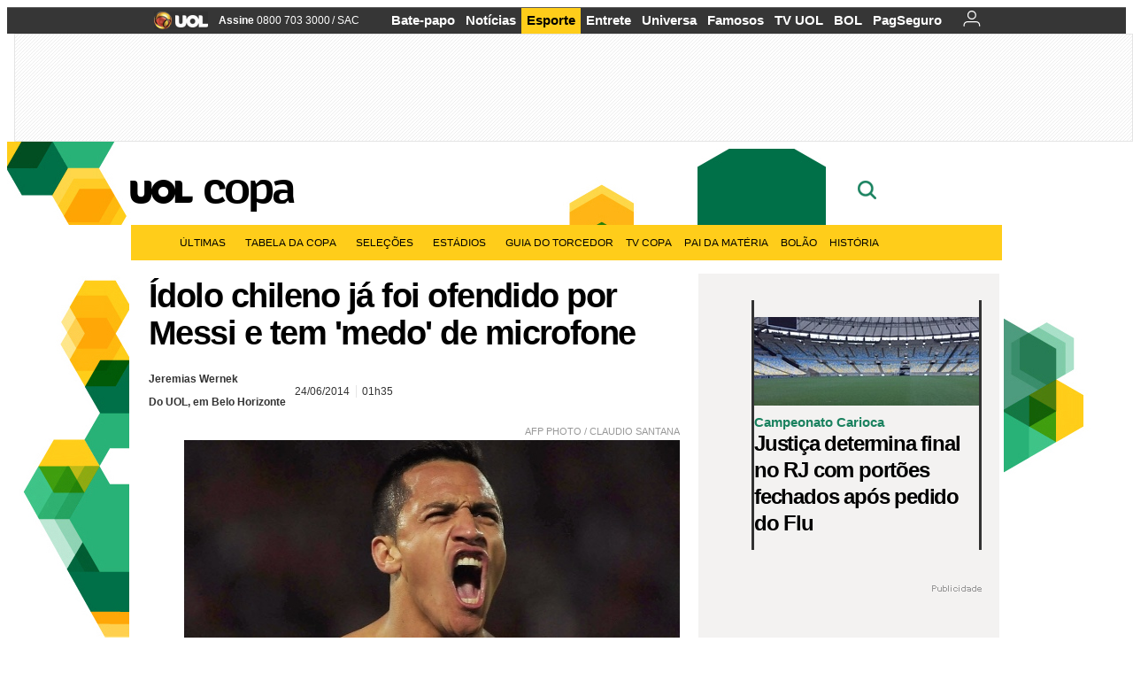

--- FILE ---
content_type: text/html;charset=UTF-8
request_url: https://copadomundo.uol.com.br/noticias/redacao/2014/06/24/idolo-chileno-ja-foi-ofendido-por-messi-e-tem-medo-de-microfone.htm
body_size: 26522
content:
<!DOCTYPE html> <html class="no-js" lang="pt-BR"> <head> <script>var _comscore=_comscore||[];_comscore.push({c1:"2",c2:"6036356",options:{enableFirstPartyCookie:true,bypassUserConsentRequirementFor1PCookie:true}});(function(){var s=document.createElement("script"),el=document.getElementsByTagName("script")[0];s.async=true;s.src="https://sb.scorecardresearch.com/cs/6036356/beacon.js";el.parentNode.insertBefore(s,el);})();</script> <link rel="dns-prefetch" href="https://conteudo.jsuol.com.br"> <link rel="dns-prefetch" href="https://stc.uol.com"> <link rel="dns-prefetch" href="https://conteudo.imguol.com.br"> <link rel="dns-prefetch" href="https://e.imguol.com"> <link rel="dns-prefetch" href="https://smetrics.uol.com.br"> <link rel="dns-prefetch" href="https://tm.uol.com.br"> <link rel="dns-prefetch" href="https://tm.jsuol.com.br"> <link rel="dns-prefetch" href="https://notify.uol.com.br"> <link rel="dns-prefetch" href="https://widget.perfil.uol.com.br"> <link rel="dns-prefetch" href="https://n.comentarios.uol.com.br"> <link rel="dns-prefetch" href="https://view.comentarios.uol.com.br"> <link rel="dns-prefetch" href="https://tagpage.uol.com.br"> <link rel="dns-prefetch" href="//mais.uol.com.br"> <link rel="dns-prefetch" href="https://tracker.bt.uol.com.br"> <link rel="dns-prefetch" href="https://dna.uol.com.br"> <link rel="dns-prefetch" href="https://logger.rm.uol.com.br"> <link rel="dns-prefetch" href="https://static.chartbeat.com"> <link rel="dns-prefetch" href="https://mab.chartbeat.com"> <link rel="dns-prefetch" href="https://ping.chartbeat.net"> <link rel="dns-prefetch" href="//www.googletagservices.com"> <link rel="dns-prefetch" href="//tt-10162-1.seg.t.tailtarget.com"><script>var inHeadTS=(new Date()).getTime();</script> <meta charset="utf-8"/> <meta http-equiv="X-UA-Compatible" content="IE=edge,chrome=1"/> <meta http-equiv="Content-type" content="text/html; charset=utf-8"/> <title>Ídolo chileno já foi ofendido por Messi e tem 'medo' de microfone - Notícias - UOL Copa do Mundo 2014</title> <meta name="description" content="Dentre todos os chilenos, um &eacute; disparado o candidato a carrasco da sele&ccedil;&atilde;o brasileira nas oitavas de final da Copa do Mundo. Alexis S&aacute;nchez, &iacute;dolo nacional..."/> <meta name="robots" content="noodp, noydir"/> <meta name="p:domain_verify" content="3773adcdaf781c767a0dca14277f9101"/> <meta name="referrer" content="always"> <meta property="fb:pages" content="146391125938238"/> <meta property="fb:pages" content="702958396425837"> <meta property="fb:pages" content="221456874659747"> <meta property="fb:pages" content="124493634232128"/> <meta property="fb:pages" content="115401215190141"/> <meta property="fb:pages" content="123014924007"> <meta property="fb:pages" content="120098554660"/> <meta property="fb:pages" content="21539158238"/> <meta property="fb:pages" content="124400289445"/> <meta property="fb:pages" content="143813098922"/> <meta property="fb:pages" content="21539158238"> <meta property="fb:pages" content="357889721305340"> <link rel="shortcut icon" href="//h.imguol.com/favicon.ico" type="image/x-icon"/> <link rel="apple-touch-icon" href="http://home.img.uol.com.br/icon-touch.png"/> <meta name="application-name" content="UOL Copa do Mundo 2014"/> <meta name="msapplication-tooltip" content="Ídolo chileno já foi ofendido por Messi e tem 'medo' de microfone - Notícias - UOL Copa do Mundo 2014"/> <meta name="msapplication-starturl" content="http://copadomundo.uol.com.br/"/> <meta name="msapplication-navbutton-color" content="#376942"/> <meta name="msapplication-task" content="name=Bate-papo UOL;action-uri=//batepapo.uol.com.br/; icon-uri=//h.imguol.com/favicon.ico; window=self"/> <meta name="msapplication-task" content="name=Email;action-uri=//email.uol.com.br/; icon-uri=//h.imguol.com/favicon.ico; window=self"/> <meta name="msapplication-task" content="name=UOL Copa do Mundo 2014 - Notícias;action-uri=http://copadomundo.uol.com.br/noticias/; icon-uri=//h.imguol.com/favicon.ico; window=self"/> <meta name="msapplication-task" content="name=UOL Copa do Mundo 2014 - Fotos;action-uri=http://copadomundo.uol.com.br/fotos/; icon-uri=//h.imguol.com/favicon.ico; window=self"/> <meta name="msapplication-task" content="name=UOL Copa do Mundo 2014 - Vídeos;action-uri=http://copadomundo.uol.com.br/videos/; icon-uri=//h.imguol.com/favicon.ico; window=self"/> <script type="text/javascript">(function(){var overrideWurfl={},availableOverride=true,listSize=0,marrakeshCookie="",testUA=null,theUA,de="",_debug=(window.debugWurfl)?window.debugWurfl.active:false;overrideWurfl={list:["Opera/\d{0,1}.\d{0,3}(.*)(; Opera Mobi/)(.*)(Presto/)","(Android 4.)","(BB10)","(Lumia)","(Mobile)","(iPhone)","(Windows Phone)"],blackList:["iPad","Xoom","MZ604","GT-P5100","GT-P1000"],init:function(){marrakeshCookie=new RegExp(".*?x-user-agent-class=(.*?)(;.*?$|$)","g");theUA=navigator.userAgent.toString();listSize=overrideWurfl.list.length;blackListSize=overrideWurfl.blackList.length;while(blackListSize--){if(theUA.match(overrideWurfl.blackList[blackListSize])){if(_debug){window.debugWurfl._data.blacklistMatchs.push(overrideWurfl.blackList[blackListSize]);}availableOverride=false;}}if(availableOverride){while(listSize--){testUA=theUA.match(overrideWurfl.list[listSize]);if(testUA!==null){if(_debug){window.debugWurfl._data.listMatchs.push(overrideWurfl.list[listSize]);}var uaCookie=unescape(document.cookie.replace(marrakeshCookie,"$1"));if(uaCookie!=="WEB"){de=new Date();de.setDate(de.getDate()+4);if(!_debug){document.cookie="x-user-agent-class=SMART; expires="+de.toUTCString()+"; path=/;domain=.uol.com.br";window.location.reload();}}}}}}};overrideWurfl.init();}());</script> <script type="text/javascript">/*!
 * onDomReady.js 1.2 (c) 2012 Tubal Martin - MIT license
 * https://github.com/tubalmartin/ondomready
 */
;!function(e){typeof define=="function"&&define.amd?define(e):window.onDomReady=e();}(function(){function d(e){if(!h){if(!t.body){return m(d);}h=!0;while(e=p.shift()){m(e);}}}function v(){l?(t.removeEventListener(a,v,r),d()):t[s]===i&&(t.detachEvent(f,v),d());}function m(e,t){setTimeout(e,+t>=0?t:1);}function y(e){h?m(e):p.push(e);}var e=window,t=e.document,n=t.documentElement,r=!1,i="complete",s="readyState",o="attachEvent",u="addEventListener",a="DOMContentLoaded",f="onreadystatechange",l=u in t,c=r,h=r,p=[];if(t[s]===i){m(d);}else{if(l){t[u](a,v,r),e[u]("load",d,r);}else{t[o](f,v),e[o]("onload",d);try{c=e.frameElement==null&&n;}catch(g){}c&&c.doScroll&&function b(){if(!h){try{c.doScroll("left");}catch(e){return m(b,50);}d();}}();}}return y.version="1.2",y;});
/*!
 * umod (c) 2013 - UOL
 * //conteudo.jsuol.com.br/c/_template/v1/web/js/umod.js
 */
;var umod=(function(w,d){var is_debug=/debug=true/.test(location.search),debug=function(t){is_debug&&console.log(t);};var internal={"slider":{"url":"https://conteudo.jsuol.com.br/c/_template/v1/web/js/lib.slider/slider.js","obj":function(){return Lib.Slider;}},"timeline":{"url":"https://conteudo.jsuol.com.br/c/_template/v1/web/js/lib.uoltimeline/timeline.js","obj":function(){return Lib.Timeline;}},"share":{"url":"//conteudo.jsuol.com.br/c/_template/v1/web/js/lib.share/share.js","obj":function(){return Lib.Share;},"selector":".pg-share-box"}},external={"jquery":{"url":"https://conteudo.jsuol.com.br/c/jquery/jquery.js","obj":function(){return window.jQuery;}},"jquery.history":{"url":"https://conteudo.jsuol.com.br/c/jquery/jquery.history.js","obj":function(){return window.jQuery.fn.history;}},"jquery.hashchange":{"url":"https://conteudo.jsuol.com.br/c/jquery/jquery.hashchange.js","obj":function(){return window.jQuery.fn.hashchange;}},"jquery.rotativo":{"url":"https://conteudo.jsuol.com.br/c/_template/v1/web/js/lib.rotativo/rotativo.js","obj":function(){return window.jQuery.fn.rotativo;}},"jquery.lightbox":{"url":"https://conteudo.jsuol.com.br/c/_template/v1/web/js/lib.lightbox/lightbox.js","obj":function(){return window.jQuery.fn.lightbox;}},"datepicker":{"url":"https://conteudo.jsuol.com.br/c/jquery/datepicker/jquery.datepick.min.js","obj":function(){return window.jQuery.fn.datepick;}},"swfobject":{"url":"https://conteudo.jsuol.com.br/c/swfobject/swfobject.js","obj":function(){return window.swfobject;}},"highstock":{"url":"https://conteudo.jsuol.com.br/c/highstock/highstock.js","obj":function(){return window.Highstock;}},"highcharts":{"url":"https://conteudo.jsuol.com.br/c/highcharts/highcharts.js","obj":function(){return window.Highcharts;}},"highcharts.v3":{"url":"https://conteudo.jsuol.com.br/c/highcharts/v3/min.js","obj":function(){return window.Highcharts;}},"json":{"url":"https://conteudo.jsuol.com.br/c/json/json.js","obj":function(){return window.JSON;}},"hammer":{"url":"https://conteudo.jsuol.com.br/c/hammer/hammer.js","obj":function(){return window.Hammer;}},"jquery.hammer":{"url":"https://conteudo.jsuol.com.br/c/hammer/jquery.hammer.js","obj":function(){return window.jQuery.fn.hammer;}},"underscore":{"url":"https://conteudo.jsuol.com.br/c/underscore/underscore.js","obj":function(){return window._;}}};var internal_url_libs=(function(){var u={},i,lib;for(i in internal){lib=internal[i];lib.test=(function(test){return function(){return !!test.obj();};}(lib));u[lib.url]=internal[i];}for(i in external){lib=external[i];lib.test=(function(test){return function(){return !!test.obj();};}(lib));}return u;}());var loaded_script={};var loadScript=(function(w,d){var loaded=loaded_script,head,loadScript;loadScript=function(url,callback,scope,charset){head=head||document.getElementsByTagName("head")[0];url=url.replace(/((&|\?)(cache|v)=?[^&]+)+/g,"");if(loaded[url]){loaded[url].tag.getAttribute("ready")=="true"?callback.call(scope||null):loaded[url].callback.push(callback);return true;}if(callback instanceof Array==false){callback=[callback];}var sc=d.createElement("script");sc.type="text/javascript";sc.async=true;sc.charset=charset||"utf-8";sc.src=url+(is_debug?"?debug=true":"");sc.onload=sc.onreadystatechange=(function(url,callback,scope,sc){return function(){if(!sc.readyState||sc.readyState=="loaded"||sc.readyState=="complete"){head.removeChild(sc);sc.onload=sc.onreadystatechange=null;sc.setAttribute("ready","true");var f;while((f=callback.shift())){if(typeof f=="function"){f.call(scope||null);}}}};})(url,callback,scope,sc);head.insertBefore(sc,head.firstChild);loaded[url]={"tag":sc,"callback":callback};return sc;};return loadScript;}(w,d));function capitalizeName(name){name=name.toLowerCase();if(name.length<3){return name.toUpperCase();}return name.charAt(0).toUpperCase()+name.slice(1);}function cloneArray(arr){var t=arr.length,n=[],i;for(i=0;i<t;i++){n.push(arr[i]);}return n;}function map(arr,func){var n=[];for(var i=0,m=arr.length;i<m;i++){var ret=func.call(null,arr[i]);if(typeof ret=="function"){n.push(ret());}}return n;}var umod=w.umod||{};var Lib=w.Lib=w.Lib||{};var pre_callback={};var loaded_lib={};umod.register=function(name,url,dependencies,mod){name=capitalizeName(name);if(loaded_lib[name]==true){debug("["+name+"]\tlib já registrada, ignorando.");return Lib[name]._umod;}debug("["+name+"]\tregistrando módulo");if(this.get(name)!==false){return this.get(name)._umod;}Lib[name]=mod;mod._umod={"name":name,"ready":false,"callback":pre_callback[name]||[],"dependencies":dependencies,"_dependencies":cloneArray(dependencies),"whenDone":function(f){umod.exec(name,f);}};mod.ready=mod._umod.whenDone;pre_callback[name]&&delete pre_callback[name];var hash_name=name.toLowerCase();if(!internal[hash_name]){internal[hash_name]={"url":url,"obj":function(){return false;}};internal_url_libs[url]=hash_name;mod.ready(function(){internal[hash_name].test=function(){return true;};});}this.dependencies(name);loaded_lib[name]=true;loaded_lib[url]=true;return mod._umod;};umod.load=function(script,callback){var url=internal[script]||external[script],is_url=/^http/.test(script)==true;if(url||is_url==true){if(url&&url.test()===false||is_url==true){url=(url&&url.url)||script;loadScript(url,(function(){return function(){is_url&&(script=internal_url_libs[script]||script);internal[script]?umod.exec(script,callback):(function(){if(is_url==true||!!internal[script]==false){loaded_lib[script]=true;}if(is_url==false&&url){loaded_lib[url]=true;}typeof callback=="function"&&callback();}());};}()));return true;}else{typeof callback=="function"&&callback.call(null);return true;}}return false;};umod.get=function(name){name=capitalizeName(name);if(name){return Lib[name]||false;}return Lib;};umod.exec=function(name,func){name=capitalizeName(name);var mod=this.get(name);if(mod==false){pre_callback[name]=pre_callback[name]||[];pre_callback[name].push(func);return false;}var _umod=mod._umod,self=this;if(_umod.ready==false){debug("["+name+"]\thá dependências, execução na fila");_umod.callback.push(function(){self.exec(name,func);});return _umod;}if(typeof func=="function"){onDomReady(function(){func.call(mod);});}return true||_umod;};umod.dependencies=function(name){name=capitalizeName(name);var mod=this.get(name),dependencies=mod._umod._dependencies;if(dependencies.length){debug("["+name+"]\tcarregando dependência ("+dependencies[0]+")");return this.load(dependencies.shift(),function(){umod.dependencies(name);});}this.ready(name);};umod.objects=function(name){name=capitalizeName(name);var _umod=this.get(name)._umod;return map(_umod.dependencies,function(id){return(internal[id]||external[id]||{}).obj||null;});};umod.ready=function(name){name=capitalizeName(name);var mod=this.get(name),_umod=mod._umod,callbacks=_umod.callback,callback;_umod.ready=true;debug("["+name+"]\tready");var lib=Lib[name]=typeof mod=="function"?mod.apply(mod,this.objects(name)):mod;lib._umod=_umod;lib.ready=_umod.whenDone;(typeof lib._constructor=="function"||typeof lib.constructor=="function")&&this.exec(name,lib._constructor||lib.constructor);while((callback=callbacks.shift())){this.exec(name,callback);}delete _umod._dependencies;delete _umod.callback;delete _umod.whenDone;return true;};umod.loaded=loaded_lib;onDomReady(function(){var libs=internal,lib,name,selector;if(document.querySelectorAll||window.jQuery){for(name in libs){selector=[];lib=libs[name];if(lib.selector){if(document.querySelectorAll){selector=document.querySelectorAll(lib.selector);}else{if(window.jQuery){selector=jQuery(lib.selector);}}}if(selector.length>0){umod.load(name);}}}});umod.version="1.13.07 build 11.1148";return umod;}(window,document));</script> <link type="text/css" rel="stylesheet" href="//conteudo.jsuol.com.br/c/_template/v1/_geral/css/styles.css?&file=geral&type=parse&versao=v1&plataforma=web&portal=uol&media=news&cache=1gddg11m9"/> <link type="text/css" rel="stylesheet" href="//conteudo.jsuol.com.br/c/_template/v1/_geral/css/styles.css?&file=especifico&type=parse&versao=v1&plataforma=web&portal=uol&estacao=copadomundo&estacao-id=copa-do-mundo-2014&cache=1gddg11m9"/> <link type="text/css" rel="stylesheet" href="//conteudo.jsuol.com.br/c/_template/v1/web/css/internas/indice.css?&cache=1gddg11m9"/> <link type="text/css" rel="stylesheet" href="//conteudo.jsuol.com.br/c/_template/v1/web/css/gera-modulo.css?&cache=1gddg11m9"/> <link type="text/css" rel="stylesheet" href="//conteudo.jsuol.com.br/c/_template/v1/web/css/internas/noticia.css?&cache=1gddg11m9"/> <link type="text/css" rel="stylesheet" href="//conteudo.jsuol.com.br/c/_template/v1/_geral/css/styles.css?&file=especifico&type=parse&versao=v1&plataforma=web&portal=uol&estacao=copadomundo&estacao-id=copa-do-mundo-2014&complementar=&&cache=1gddg11m9"/> <link type="text/css" rel="stylesheet" href="//conteudo.jsuol.com.br/c/_template/v1/web/css/gera-modulo.css?&cache=1gddg11m9"/> <link type="text/css" rel="stylesheet" href="//conteudo.jsuol.com.br/c/_template/v1/web/css/internas/noticia.css?&cache=1gddg11m9"/> <link type="text/css" rel="stylesheet" href="//conteudo.jsuol.com.br/c/_template/v1/web/uol/css/modulo/gera-modulos/animated-gif.css?&cache=1gddg11m9"/> <link type="text/css" rel="stylesheet" href="//conteudo.jsuol.com.br/c/_template/v1/web/uol/css/estrutura/conteudo-auxiliar.css?&cache=1gddg11m9"/> <script type="text/javascript" src="https://conteudo.jsuol.com.br/c/modernizr/modernizr.js"></script> <script>var useBannerAsync=("true"=="true");window.uolads=window.uolads||[];</script> <script type="text/javascript">window.universal_variable=window.universal_variable||{};window.universal_variable.dfp={"custom_params":{"subchan":"capa","keyword":""}};window.universal_variable.page=window.universal_variable.page||{};window.universal_variable.sc=window.universal_variable.sc||{};window.universal_variable.sc.components=window.universal_variable.sc.components||[];if(document.cookie.match(/widget-notificacao/g)){universal_variable.sc.components=["widget-notificacoes-logado"];}else{universal_variable.sc.components=["widget-notificacoes-deslogado"];}window.universal_variable.page.tags=[53393,16337,73272,15308];</script> <script async src="https://www.googletagservices.com/tag/js/gpt.js"></script> <script async src="https://tm.jsuol.com.br/modules/external/tailtarget/profiles.js"></script> <script async src="https://tm.jsuol.com.br/modules/external/tailtarget/t3m/TT-10162-1/CT-10.js"></script> <script async src="https://tm.jsuol.com.br/uoltm.js?id=zvcg6p"></script> <script type="text/javascript" src="https://conteudo.jsuol.com.br/c/_template/v1/web/js/uolutils.js?&cache=1gddg11m9" charset="utf-8"></script> <meta content="Ídolo chileno já foi ofendido por Messi e tem &#039;medo&#039; de microfone" name="title"/> <meta property="og:title" content="Ídolo chileno já foi ofendido por Messi e tem &#039;medo&#039; de microfone"/> <meta property="og:description" content="Dentre todos os chilenos, um é disparado o candidato a carrasco da seleção brasileira nas oitavas de final da Copa do Mundo. Alexis Sánchez, ídolo nacional..."/> <meta property="og:image" content="https://conteudo.imguol.com.br/c/esporte/2013/10/15/15out2013---alexis-sanchez-tira-a-camisa-e-comemora-apos-marcar-para-o-chile-contra-o-equador-durante-partida-das-eliminatorias-1381882997060_956x500.jpg"/> <meta property="og:url" content="https://copadomundo.uol.com.br/noticias/redacao/2014/06/24/idolo-chileno-ja-foi-ofendido-por-messi-e-tem-medo-de-microfone.htm"/> <meta property="fb:app_id" content="190329594333794"/> <meta property="og:site_name" content="UOL Copa do Mundo 2014"/> <meta property="og:locale" content="pt_BR"/> <meta property="og:type" content="article"/> <meta property="article:publisher" content="https://www.facebook.com/UOL"/> <meta itemprop="name" content="Ídolo chileno já foi ofendido por Messi e tem &#039;medo&#039; de microfone"/> <meta itemprop="description" content="Dentre todos os chilenos, um é disparado o candidato a carrasco da seleção brasileira nas oitavas de final da Copa do Mundo. Alexis Sánchez, ídolo nacional..."/> <meta itemprop="image" content="https://conteudo.imguol.com.br/c/esporte/2013/10/15/15out2013---alexis-sanchez-tira-a-camisa-e-comemora-apos-marcar-para-o-chile-contra-o-equador-durante-partida-das-eliminatorias-1381882997060_956x500.jpg"/> <meta name="twitter:card" content="summary_large_image"> <meta name="twitter:site" content="@UOL"> <meta name="twitter:title" content="Ídolo chileno já foi ofendido por Messi e tem &#039;medo&#039; de microfone"> <meta name="twitter:description" content="Dentre todos os chilenos, um é disparado o candidato a carrasco da seleção brasileira nas oitavas de final da Copa do Mundo. Alexis Sánchez, ídolo nacional..."> <meta name="twitter:image:src" content="https://conteudo.imguol.com.br/c/esporte/2013/10/15/15out2013---alexis-sanchez-tira-a-camisa-e-comemora-apos-marcar-para-o-chile-contra-o-equador-durante-partida-das-eliminatorias-1381882997060_956x500.jpg"> <meta name="twitter:creator" content=""> <meta name="twitter:domain" content=""> <link rel="image_src" href="https://conteudo.imguol.com.br/c/esporte/2013/10/15/15out2013---alexis-sanchez-tira-a-camisa-e-comemora-apos-marcar-para-o-chile-contra-o-equador-durante-partida-das-eliminatorias-1381882997060_956x500.jpg"/> <script type="text/javascript">var _sf_async_config=_sf_async_config||{};_sf_async_config.uid=61085;_sf_async_config.domain="uol.com.br";_sf_async_config.flickerControl=false;_sf_async_config.useCanonical=true;_sf_async_config.autoDetect=false;var _sf_startpt=(new Date()).getTime();</script> <script async src="https://static.chartbeat.com/js/chartbeat_mab.js"></script> </head> <body class="projeto-2011 news news modulo-scroll"> <noscript><img src="https://sb.scorecardresearch.com/p?c1=2&c2=6036356&cv=4.4.0&cj=1&sd"/></noscript> <div class="barrauol-bg full" id="barrav2"> <div class="buol2011" id="barrauol"> <ul class="poll-left"> <li class="logouol"><a href="https://www.uol.com.br/" target="_top" title="UOL - O melhor conteúdo"> <img data-metrics='{"reference":"uol","event-label":"header","action":"https://www.uol.com.br/"}' src="https://conteudo.imguol.com.br/c/_layout/v1/_geral/icones/logo-uol-2.png" border="0" width="61" height="20" alt="UOL - O melhor conteúdo" title="UOL - O melhor conteúdo"></a> </li> <li class="suporte assinen"><a href="https://assine.uol.com.br/?cmpid=barrauol" target="_top"><strong data-metrics='{"reference":"assine","event-label":"header","action":"https://assine.uol.com.br/?cmpid=barrauol"}'>Assine</strong>&nbsp;<span data-metrics='{"reference":"assine","event-label":"header","action":"https://assine.uol.com.br/?cmpid=barrauol"}'>0800 703 3000</span></a></li> <li class="suporte slash"><span>/</span></li> <li class="suporte sacn"><a data-metrics='{"reference":"sac","event-label":"header"}' href="https://sac.uol.com.br/">SAC</a></li> </ul> <ul class="poll-right"> <li class="canal buol_bate-papo"><a data-metrics='{"reference":"batepapo","event-label":"header"}' class="h-bg-color1" href="https://batepapo.uol.com.br/">Bate-papo</a></li> <li class="canal buol_noticias"><a data-metrics='{"reference":"noticias","event-label":"header"}' class="h-bg-color1" href="https://noticias.uol.com.br/">Notícias</a></li> <li class="canal buol_esporte"><a data-metrics='{"reference":"esporte","event-label":"header"}' class="h-bg-color1" href="https://esporte.uol.com.br/">Esporte</a></li> <li class="canal buol_entretenimento"><a data-metrics='{"reference":"entretenimento","event-label":"header"}' class="h-bg-color1" href="https://entretenimento.uol.com.br/">Entrete</a></li> <li class="canal buol_mulher"><a data-metrics='{"reference":"universa","event-label":"header"}' class="h-bg-color1" href="https://universa.uol.com.br/">Universa</a></li> <li class="canal buol_radio"><a data-metrics='{"reference":"tvefamosos","event-label":"header"}' class="h-bg-color1" href="https://tvefamosos.uol.com.br/">Famosos</a></li> <li class="canal buol_video"><a data-metrics='{"reference":"tvuol","event-label":"header"}' class="h-bg-color1" href="https://tvuol.uol.com.br/">TV UOL</a></li> <li class="canal buol_e-mailgratis"><a data-metrics='{"reference":"bol","event-label":"header"}' class="h-bg-color1" href="https://www.bol.uol.com.br/">BOL</a></li> <li class="canal buol_shopping"><a data-metrics='{"reference":"pagseguro","event-label":"header"}' class="h-bg-color1" href="https://clicklogger.rm.uol.com.br/?prd=32&grp=src:210;chn:539;cpg:barrauol;creative:barrauol-pagseguro&msr=Cliques%20de%20Origem:1&oper=11&redir=https://pagseguro.uol.com.br/">PagSeguro</a></li> <li class="canal buol_e-mail"> <a class="h-bg-color1" id="notification-email" data-metrics='{"reference":"email","event-label":"email-checkin-barra"}' href="https://email.uol.com.br/"> <i class="icon-mail pg-share-icon-e-mail"></i> </a> </li> <li class="canal buol_wnot"> <div id="profile-avatar"> <span class="login"><a></a></span> </div> </li> </ul> </div> </div> <div id="banner-stick" class="banner-stick"> <div class="publicidade-full-banner"> <div class="tm-ads " id="banner-728x90-area"> <script>window.uolads&&window.uolads.push({id:"banner-728x90-area"});</script> </div> </div> </div> <header id="header" class="pg-bgcolor1"> <section id="barra-estacao"> <div class="centraliza"> <h1 id="titulo-uol"> <a id="uol" href="//www.uol.com.br/" class="pg-color3 h-font-color1 transition-025 click:copa-do-mundo-2014_logo-uol"><span>UOL</span></a> <a class="estacao pg-color3 h-font-color1 transition-025 click:copa-do-mundo-2014_logo-header" href="http://copadomundo.uol.com.br/">Copa</a> </h1> <span class="tm-ads selo" id="banner-120x35-area"> <script>window.uolads&&window.uolads.push({id:"banner-120x35-area"});</script> </span> <div class='outrasEstacoes'> <form role="search" id="busca" class="srch type" action="https://copadomundo.uol.com.br/busca" method="get"> <div class="srchForm"> <div class="srchGlass"><i class="sprites1"></i></div> <div class="srchClose"><i class="sprites1"></i></div> <div class="srchInput"> <input type="text" name="term" placeholder="Busque notícias na web ou no UOL"/> </div> </div> </form> </div> </div> </section> </header> <nav id="header-menu" class="centraliza bg-conteudo"> <ul class="headerMenu bg-color1"> <li class="menuItem left drop h-pg-bgcolor1 h-font-color1 com-imagem first transition-025"> <a class="click:copa_menu_barra itemAnchor item-menu font-color3 h-font-color1" href="http://copadomundo.uol.com.br/2014/ultimas/">Últimas<i class="pg-sprites1 drop-seta"></i></a> <div class="drop-container pg-bgcolor1 pg-bordercolor7 menu-flutuante"> <ul class="left"> <li class="subMenuItem h-pg-bgcolor8 transition-010"> <a class="click:copa_submenu_barra subItemAnchor item-menu pg-color5 titulo transition-010" href="http://copadomundo.uol.com.br/2014/ultimas/"> Página principal <i class="pg-sprites1 seta"></i> </a> </li> <li class="subMenuItem h-pg-bgcolor8 transition-010"> <a class="click:copa_submenu_barra subItemAnchor item-menu pg-color5 transition-010" href="http://copadomundo.uol.com.br/2014/noticias/"> Notícias </a> </li> <li class="subMenuItem h-pg-bgcolor8 transition-010"> <a class="click:copa_submenu_barra subItemAnchor item-menu pg-color5 transition-010" href="http://copadomundo.uol.com.br/2014/fotos/"> Fotos </a> </li> <li class="subMenuItem h-pg-bgcolor8 transition-010"> <a class="click:copa_submenu_barra subItemAnchor item-menu pg-color5 transition-010" href="http://copadomundo.uol.com.br/2014/videos/"> Vídeos </a> </li> <li class="subMenuItem h-pg-bgcolor8 transition-010"> <a class="click:copa_submenu_barra subItemAnchor item-menu pg-color5 transition-010" href="http://copadomundo.uol.com.br/2014/infograficos/"> Infográficos </a> </li> <li class="subMenuItem h-pg-bgcolor8 transition-010"> <a class="click:copa_submenu_barra subItemAnchor item-menu pg-color5 transition-010" href="http://copadomundo.uol.com.br/2014/quiz/"> Quizzes </a> </li> </ul> </div> </li> <li class="menuItem left drop h-pg-bgcolor1 h-font-color1 com-imagem transition-025"> <a class="click:copa_menu_barra itemAnchor item-menu font-color3 h-font-color1" href="http://copadomundo.uol.com.br/2014/tabela-da-copa/">Tabela da Copa<i class="pg-sprites1 drop-seta"></i></a> <div class="drop-container pg-bgcolor1 pg-bordercolor7 menu-flutuante"> <ul class="left"> <li class="subMenuItem h-pg-bgcolor8 transition-010"> <a class="click:copa_submenu_barra subItemAnchor item-menu pg-color5 titulo transition-010" href="http://copadomundo.uol.com.br/2014/tabela-da-copa/"> Página principal <i class="pg-sprites1 seta"></i> </a> </li> <li class="subMenuItem h-pg-bgcolor8 transition-010"> <a class="click:copa_submenu_barra subItemAnchor item-menu pg-color5 transition-010" href="http://copadomundo.uol.com.br/2014/tabela-da-copa/classificacao-e-simulador/"> Classificação e Jogos </a> </li> <li class="subMenuItem h-pg-bgcolor8 transition-010"> <a class="click:copa_submenu_barra subItemAnchor item-menu pg-color5 transition-010" href="http://copadomundo.uol.com.br/2014/tabela-da-copa/classificacao-e-simulador/?simulador"> Simulador </a> </li> <li class="subMenuItem h-pg-bgcolor8 transition-010"> <a class="click:copa_submenu_barra subItemAnchor item-menu pg-color5 transition-010" href="http://copadomundo.uol.com.br/2014/tabela-da-copa/#tabela"> Calendário </a> </li> <li class="subMenuItem h-pg-bgcolor8 transition-010"> <a class="click:copa_submenu_barra subItemAnchor item-menu pg-color5 transition-010" href="http://copadomundo.uol.com.br/2014/artilheiros/"> Artilheiros </a> </li> <li class="subMenuItem h-pg-bgcolor8 transition-010"> <a class="click:copa_submenu_barra subItemAnchor item-menu pg-color5 transition-010" href="http://copadomundo.uol.com.br/2014/regulamento/"> Regulamento </a> </li> </ul> </div> </li> <li class="menuItem left drop h-pg-bgcolor1 h-font-color1 com-imagem transition-025"> <a class="click:copa_menu_barra itemAnchor item-menu font-color3 h-font-color1" href="javascript:void();">Seleções<i class="pg-sprites1 drop-seta"></i></a> <div class="drop-container pg-bgcolor1 pg-bordercolor7 menu-flutuante colunado cols-3 "> <ul class="left"> <li class="subMenuItem h-pg-bgcolor8 transition-010"> <a class="click:copa_submenu_barra subItemAnchor item-menu pg-color5 titulo transition-010" href="http://copadomundo.uol.com.br/paises-participantes/brasil/"> Seleção Brasileira </a> </li> <li class="subMenuItem h-pg-bgcolor8 transition-010"> <a class="click:copa_submenu_barra subItemAnchor item-menu pg-color5 transition-010" href="http://copadomundo.uol.com.br/enquetes/2014/05/07/convocacao-da-selecao-para-a-copa-do-mundo.htm"> Jogadores </a> </li> <li class="subMenuItem h-pg-bgcolor8 transition-010"> <a class="click:copa_submenu_barra subItemAnchor item-menu pg-color5 transition-010" href="http://copadomundo.uol.com.br/paises-participantes/brasil/jogos/"> Jogos e resultados </a> </li> <li class="subMenuItem h-pg-bgcolor8 transition-010"> <a class="click:copa_submenu_barra subItemAnchor item-menu pg-color5 transition-010" href="http://copadomundo.uol.com.br/paises-participantes/brasil/escale-a-selecao/"> Escale o Brasil </a> </li> <li class="subMenuItem h-pg-bgcolor8 transition-010"> <a class="click:copa_submenu_barra subItemAnchor item-menu pg-color5 transition-010" href="http://copadomundo.uol.com.br/paises-participantes/enquetes/convoque-a-selecao/2014/04/14/convoque-a-selecao.htm"> Convoque a seleção </a> </li> </ul> <ul class="left"> <li class="subMenuItem h-pg-bgcolor8 transition-010"> <a class="click:copa_submenu_barra subItemAnchor item-menu pg-color5 transition-010" href="http://copadomundo.uol.com.br/paises-participantes/alemanha/"> Alemanha </a> </li> <li class="subMenuItem h-pg-bgcolor8 transition-010"> <a class="click:copa_submenu_barra subItemAnchor item-menu pg-color5 transition-010" href="http://copadomundo.uol.com.br/paises-participantes/argelia/"> Argélia </a> </li> <li class="subMenuItem h-pg-bgcolor8 transition-010"> <a class="click:copa_submenu_barra subItemAnchor item-menu pg-color5 transition-010" href="http://copadomundo.uol.com.br/paises-participantes/argentina/"> Argentina </a> </li> <li class="subMenuItem h-pg-bgcolor8 transition-010"> <a class="click:copa_submenu_barra subItemAnchor item-menu pg-color5 transition-010" href="http://copadomundo.uol.com.br/paises-participantes/australia/"> Austrália </a> </li> <li class="subMenuItem h-pg-bgcolor8 transition-010"> <a class="click:copa_submenu_barra subItemAnchor item-menu pg-color5 transition-010" href="http://copadomundo.uol.com.br/paises-participantes/belgica/"> Bélgica </a> </li> <li class="subMenuItem h-pg-bgcolor8 transition-010"> <a class="click:copa_submenu_barra subItemAnchor item-menu pg-color5 transition-010" href="http://copadomundo.uol.com.br/paises-participantes/bosnia-herzegovina/"> Bósnia-Herzegóvina </a> </li> <li class="subMenuItem h-pg-bgcolor8 transition-010"> <a class="click:copa_submenu_barra subItemAnchor item-menu pg-color5 transition-010" href="http://copadomundo.uol.com.br/paises-participantes/camaroes/"> Camarões </a> </li> <li class="subMenuItem h-pg-bgcolor8 transition-010"> <a class="click:copa_submenu_barra subItemAnchor item-menu pg-color5 transition-010" href="http://copadomundo.uol.com.br/paises-participantes/chile/"> Chile </a> </li> <li class="subMenuItem h-pg-bgcolor8 transition-010"> <a class="click:copa_submenu_barra subItemAnchor item-menu pg-color5 transition-010" href="http://copadomundo.uol.com.br/paises-participantes/colombia/"> Colômbia </a> </li> <li class="subMenuItem h-pg-bgcolor8 transition-010"> <a class="click:copa_submenu_barra subItemAnchor item-menu pg-color5 transition-010" href="http://copadomundo.uol.com.br/paises-participantes/coreia-do-sul/"> Coreia do Sul </a> </li> <li class="subMenuItem h-pg-bgcolor8 transition-010"> <a class="click:copa_submenu_barra subItemAnchor item-menu pg-color5 transition-010" href="http://copadomundo.uol.com.br/paises-participantes/costa-do-marfim/"> Costa do Marfim </a> </li> <li class="subMenuItem h-pg-bgcolor8 transition-010"> <a class="click:copa_submenu_barra subItemAnchor item-menu pg-color5 transition-010" href="http://copadomundo.uol.com.br/paises-participantes/costa-rica/"> Costa Rica </a> </li> <li class="subMenuItem h-pg-bgcolor8 transition-010"> <a class="click:copa_submenu_barra subItemAnchor item-menu pg-color5 transition-010" href="http://copadomundo.uol.com.br/paises-participantes/croacia/"> Croácia </a> </li> <li class="subMenuItem h-pg-bgcolor8 transition-010"> <a class="click:copa_submenu_barra subItemAnchor item-menu pg-color5 transition-010" href="http://copadomundo.uol.com.br/paises-participantes/equador/"> Equador </a> </li> <li class="subMenuItem h-pg-bgcolor8 transition-010"> <a class="click:copa_submenu_barra subItemAnchor item-menu pg-color5 transition-010" href="http://copadomundo.uol.com.br/paises-participantes/espanha/"> Espanha </a> </li> <li class="subMenuItem h-pg-bgcolor8 transition-010"> <a class="click:copa_submenu_barra subItemAnchor item-menu pg-color5 transition-010" href="http://copadomundo.uol.com.br/paises-participantes/estados-unidos/"> Estados Unidos </a> </li> </ul> <ul class="left"> <li class="subMenuItem h-pg-bgcolor8 transition-010"> <a class="click:copa_submenu_barra subItemAnchor item-menu pg-color5 transition-010" href="http://copadomundo.uol.com.br/paises-participantes/franca/"> França </a> </li> <li class="subMenuItem h-pg-bgcolor8 transition-010"> <a class="click:copa_submenu_barra subItemAnchor item-menu pg-color5 transition-010" href="http://copadomundo.uol.com.br/paises-participantes/gana/"> Gana </a> </li> <li class="subMenuItem h-pg-bgcolor8 transition-010"> <a class="click:copa_submenu_barra subItemAnchor item-menu pg-color5 transition-010" href="http://copadomundo.uol.com.br/paises-participantes/grecia/"> Grécia </a> </li> <li class="subMenuItem h-pg-bgcolor8 transition-010"> <a class="click:copa_submenu_barra subItemAnchor item-menu pg-color5 transition-010" href="http://copadomundo.uol.com.br/paises-participantes/holanda/"> Holanda </a> </li> <li class="subMenuItem h-pg-bgcolor8 transition-010"> <a class="click:copa_submenu_barra subItemAnchor item-menu pg-color5 transition-010" href="http://copadomundo.uol.com.br/paises-participantes/honduras/"> Honduras </a> </li> <li class="subMenuItem h-pg-bgcolor8 transition-010"> <a class="click:copa_submenu_barra subItemAnchor item-menu pg-color5 transition-010" href="http://copadomundo.uol.com.br/paises-participantes/inglaterra/"> Inglaterra </a> </li> <li class="subMenuItem h-pg-bgcolor8 transition-010"> <a class="click:copa_submenu_barra subItemAnchor item-menu pg-color5 transition-010" href="http://copadomundo.uol.com.br/paises-participantes/ira/"> Irã </a> </li> <li class="subMenuItem h-pg-bgcolor8 transition-010"> <a class="click:copa_submenu_barra subItemAnchor item-menu pg-color5 transition-010" href="http://copadomundo.uol.com.br/paises-participantes/italia/"> Itália </a> </li> <li class="subMenuItem h-pg-bgcolor8 transition-010"> <a class="click:copa_submenu_barra subItemAnchor item-menu pg-color5 transition-010" href="http://copadomundo.uol.com.br/paises-participantes/japao/"> Japão </a> </li> <li class="subMenuItem h-pg-bgcolor8 transition-010"> <a class="click:copa_submenu_barra subItemAnchor item-menu pg-color5 transition-010" href="http://copadomundo.uol.com.br/paises-participantes/mexico/"> México </a> </li> <li class="subMenuItem h-pg-bgcolor8 transition-010"> <a class="click:copa_submenu_barra subItemAnchor item-menu pg-color5 transition-010" href="http://copadomundo.uol.com.br/paises-participantes/nigeria/"> Nigéria </a> </li> <li class="subMenuItem h-pg-bgcolor8 transition-010"> <a class="click:copa_submenu_barra subItemAnchor item-menu pg-color5 transition-010" href="http://copadomundo.uol.com.br/paises-participantes/portugal/"> Portugal </a> </li> <li class="subMenuItem h-pg-bgcolor8 transition-010"> <a class="click:copa_submenu_barra subItemAnchor item-menu pg-color5 transition-010" href="http://copadomundo.uol.com.br/paises-participantes/russia/"> Rússia </a> </li> <li class="subMenuItem h-pg-bgcolor8 transition-010"> <a class="click:copa_submenu_barra subItemAnchor item-menu pg-color5 transition-010" href="http://copadomundo.uol.com.br/paises-participantes/suica/"> Suíça </a> </li> <li class="subMenuItem h-pg-bgcolor8 transition-010"> <a class="click:copa_submenu_barra subItemAnchor item-menu pg-color5 transition-010" href="http://copadomundo.uol.com.br/paises-participantes/uruguai/"> Uruguai </a> </li> </ul> </div> </li> <li class="menuItem left drop h-pg-bgcolor1 h-font-color1 com-imagem transition-025"> <a class="click:copa_menu_barra itemAnchor item-menu font-color3 h-font-color1" href="http://copadomundo.uol.com.br/cidades-sede-e-estadios/2014/estadios/">Estádios<i class="pg-sprites1 drop-seta"></i></a> <div class="drop-container pg-bgcolor1 pg-bordercolor7 menu-flutuante"> <ul class="left"> <li class="subMenuItem h-pg-bgcolor8 transition-010"> <a class="click:copa_submenu_barra subItemAnchor item-menu pg-color5 titulo transition-010" href="http://copadomundo.uol.com.br/cidades-sede-e-estadios/2014/avaliacao/"> Página principal <i class="pg-sprites1 seta"></i> </a> </li> <li class="subMenuItem h-pg-bgcolor8 transition-010"> <a class="click:copa_submenu_barra subItemAnchor item-menu pg-color5 transition-010" href="http://copadomundo.uol.com.br/cidades-sede-e-estadios/2014/mineirao/"> Belo Horizonte - Mineirão </a> </li> <li class="subMenuItem h-pg-bgcolor8 transition-010"> <a class="click:copa_submenu_barra subItemAnchor item-menu pg-color5 transition-010" href="http://copadomundo.uol.com.br/cidades-sede-e-estadios/2014/mane-garrincha/"> Brasília - Mané Garrincha </a> </li> <li class="subMenuItem h-pg-bgcolor8 transition-010"> <a class="click:copa_submenu_barra subItemAnchor item-menu pg-color5 transition-010" href="http://copadomundo.uol.com.br/cidades-sede-e-estadios/2014/arena-pantanal/"> Cuiabá - Arena Pantanal </a> </li> <li class="subMenuItem h-pg-bgcolor8 transition-010"> <a class="click:copa_submenu_barra subItemAnchor item-menu pg-color5 transition-010" href="http://copadomundo.uol.com.br/cidades-sede-e-estadios/2014/arena-da-baixada/"> Curitiba - Arena da Baixada </a> </li> <li class="subMenuItem h-pg-bgcolor8 transition-010"> <a class="click:copa_submenu_barra subItemAnchor item-menu pg-color5 transition-010" href="http://copadomundo.uol.com.br/cidades-sede-e-estadios/2014/castelao/"> Fortaleza - Castelão </a> </li> <li class="subMenuItem h-pg-bgcolor8 transition-010"> <a class="click:copa_submenu_barra subItemAnchor item-menu pg-color5 transition-010" href="http://copadomundo.uol.com.br/cidades-sede-e-estadios/2014/arena-amazonia/"> Manaus - Arena Amazônia </a> </li> <li class="subMenuItem h-pg-bgcolor8 transition-010"> <a class="click:copa_submenu_barra subItemAnchor item-menu pg-color5 transition-010" href="http://copadomundo.uol.com.br/cidades-sede-e-estadios/2014/arena-das-dunas/"> Natal - Arena das Dunas </a> </li> <li class="subMenuItem h-pg-bgcolor8 transition-010"> <a class="click:copa_submenu_barra subItemAnchor item-menu pg-color5 transition-010" href="http://copadomundo.uol.com.br/cidades-sede-e-estadios/2014/beira-rio/"> Porto Alegre - Beira-Rio </a> </li> <li class="subMenuItem h-pg-bgcolor8 transition-010"> <a class="click:copa_submenu_barra subItemAnchor item-menu pg-color5 transition-010" href="http://copadomundo.uol.com.br/cidades-sede-e-estadios/2014/arena-pernambuco/"> Recife - Arena Pernambuco </a> </li> <li class="subMenuItem h-pg-bgcolor8 transition-010"> <a class="click:copa_submenu_barra subItemAnchor item-menu pg-color5 transition-010" href="http://copadomundo.uol.com.br/cidades-sede-e-estadios/2014/maracana/"> Rio de Janeiro - Maracanã </a> </li> <li class="subMenuItem h-pg-bgcolor8 transition-010"> <a class="click:copa_submenu_barra subItemAnchor item-menu pg-color5 transition-010" href="http://copadomundo.uol.com.br/cidades-sede-e-estadios/2014/fonte-nova/"> Salvador - Fonte Nova </a> </li> <li class="subMenuItem h-pg-bgcolor8 transition-010"> <a class="click:copa_submenu_barra subItemAnchor item-menu pg-color5 transition-010" href="http://copadomundo.uol.com.br/cidades-sede-e-estadios/2014/itaquerao/"> São Paulo - Itaquerão </a> </li> </ul> </div> </li> <li class="menuItem left h-bg-color2 transition-025"> <a class="click:copa_menu_barra itemAnchor item-menu font-color3" href="http://copadomundo.uol.com.br/infograficos/2014/guia-do-torcedor/">Guia do Torcedor</a> </li> <li class="menuItem left h-bg-color2 transition-025"> <a class="click:copa_menu_barra itemAnchor item-menu font-color3" href="http://tvuol.uol.com.br/canal/copa-do-mundo/">TV Copa</a> </li> <li class="menuItem left h-bg-color2 transition-025"> <a class="click:copa_menu_barra itemAnchor item-menu font-color3" href="https://paidamateria.esporte.uol.com.br/">Pai da matéria</a> </li> <li class="menuItem left h-bg-color2 transition-025"> <a class="click:copa_menu_barra itemAnchor item-menu font-color3" href="http://bolao.esporte.uol.com.br/">Bolão</a> </li> <li class="menuItem left h-bg-color2 last transition-025"> <a class="click:copa_menu_barra itemAnchor item-menu font-color3" href="http://copadomundo.uol.com.br/historia-da-copa/">História</a> </li> </ul> </nav> <section id="conteudo" class="has-submenu"> <div class="centraliza"> <section role="main" itemscope itemtype="http://schema.org/webpage"> <article class="canal-media rod news" id="conteudo-principal"> <header class="pg_cp_topoPaginas"> <h1 class="pg-color10">Ídolo chileno já foi ofendido por Messi e tem 'medo' de microfone</h1> <div class="info-header"> <p class="pg-color10"> <span class="agencia-logo com-autor"> </span> Jeremias Wernek<br/> </p><p class="pg-color10"> Do UOL, em Belo Horizonte </p> <time class="pg-color5 time-position" datetime="2014-06-24T01:35" pubdate> <span class="data">24/06/2014</span>01h35 </time> </div> <div class="botoes"> <div class="pg-share-box" data-items='{"title": false, "read-speaker": true, "share": true}'></div> </div> </header> <div id="texto"> <div class="imagem-representativa imagem-615x300"> <ul> <li> <p class="credito-foto">AFP PHOTO / CLAUDIO SANTANA</p> <img class="imagem pinit-img" src="https://conteudo.imguol.com.br/c/esporte/2013/10/15/15out2013---alexis-sanchez-tira-a-camisa-e-comemora-apos-marcar-para-o-chile-contra-o-equador-durante-partida-das-eliminatorias-1381882997060_615x300.jpg" title="AFP PHOTO / CLAUDIO SANTANA" alt="S&#225;nchez n&#227;o gosta de atender aos jornalistas e foi al&#231;ado a &#237;dolo nacional depois de ir para o Bar&#231;a" width="600" height="300"/> <p>S&#225;nchez n&#227;o gosta de atender aos jornalistas e foi al&#231;ado a &#237;dolo nacional depois de ir para o Bar&#231;a</p> </li> </ul> </div> <p> Dentre todos os chilenos, um &eacute; disparado o candidato a carrasco da sele&ccedil;&atilde;o brasileira nas oitavas de final da Copa do Mundo. Alexis S&aacute;nchez, &iacute;dolo nacional e jogador mais valorizado da hist&oacute;ria do pa&iacute;s andino. Aos 25 anos, ele j&aacute; ouviu xingamentos de Messi durante um treino do Barcelona e tamb&eacute;m deglute os pr&oacute;s e contras da fama. Um pouco Neymar pelo talento e outro tanto pela explora&ccedil;&atilde;o midi&aacute;tica, mas sem entrevistas. Pois ele tem medo de microfone.</p> <p> Nascido no povoado de Tocopilla, onde o deserto de Atacama termina e o mar lambe a terra &aacute;rida, S&aacute;nchez teve seu nome envolvido na pol&ecirc;mica com Messi na metade do ano passado. Foi quando o jornal espanhol El Confidencial publicou declara&ccedil;&otilde;es do argentino ao chileno.</p> <p> "Do jeito que voc&ecirc; &eacute; ruim, n&atilde;o sei como custou tanto. N&atilde;o chuta tanto assim, me passa a bola", teria disparado Messi durante um treino.</p> <p> O destrato do melhor do mundo por quatro vezes n&atilde;o &eacute; confirmado por ningu&eacute;m ligado a S&aacute;nchez. Faz parte da blindagem ao novo personagem de unifica&ccedil;&atilde;o do pa&iacute;s. Uma postura que passa a mistificar toda e qualquer a&ccedil;&atilde;o do atacante.</p> <p> "Nunca houve coment&aacute;rios sobre isto. O que se sabe &eacute; que Alexis tem &oacute;tima rela&ccedil;&atilde;o com os brasileiros e os mais jovens do elenco do Barcelona. Os melhores amigos dele l&aacute; s&atilde;o Bartra (zagueiro espanhol), Daniel Alves e Pinto (goleiro). Pinto, ali&aacute;s, &eacute; um grande amigo de Messi tamb&eacute;m", conta Danilo D&iacute;az, coautor da biografia de S&aacute;nchez &ndash; 'Alexis, a trajet&oacute;ria de um craque'.</p> <p> A ojeriza do atacante pelos microfones, e consequente falta de vers&atilde;o dele para o rumor, n&atilde;o ajuda a encerrar o tema. Mas facilita seu estilo de vida. De um jovem milion&aacute;rio que tenta fugir da m&iacute;dia, mas ao mesmo tempo tem gostos extravagantes. A constru&ccedil;&atilde;o de sua casa na terra natal explica.</p> <p> Depois de conclu&iacute;da a obra, Alexis S&aacute;nchez convidou o seu empres&aacute;rio, Fernando Felicevich, para um almo&ccedil;o de inaugura&ccedil;&atilde;o da resid&ecirc;ncia. Ao chegar diante do lugar, o agente se espantou com um ponto. O lar rec&eacute;m-erguido pelo jogador era id&ecirc;ntico ao seu.</p> <p> "Essa casa &eacute; igual a minha, Alexis", disse Felichevich. "Sim, &eacute;. Mandei construir igual. Adoro a sua casa", respondeu.</p> <p> Al&eacute;m da pitada de inoc&ecirc;ncia, S&aacute;nchez tem um lado competitivo e narcisista bem agu&ccedil;ado. Nos treinos, tanto na Toca da Raposa II como no Sesc Venda Nova, &eacute; o primeiro a tocar na bola. O &uacute;ltimo a deixar o campo, praticando finaliza&ccedil;&otilde;es em um gol vazio e correndo contra ningu&eacute;m.</p> <p> Do outro lado do perfil est&aacute; um jeit&atilde;o de bom mo&ccedil;o. Mesmo sendo viciado em academia, em defini&ccedil;&atilde;o dos m&uacute;sculos do abdome e bra&ccedil;os, S&aacute;nchez n&atilde;o esquece das ra&iacute;zes e todo ano promove uma festa de Natal na comunidade. Tamb&eacute;m n&atilde;o ingere bebida alco&oacute;lica e diz que se sente mais &agrave; vontade durante a temporada do que nas f&eacute;rias.</p> <p> Revelado pelo Cobreloa e vendido a Udinese-ITA bem cedo, S&aacute;nchez foi emprestado para Colo-Colo e River Plate. Na Europa, n&atilde;o se aguentou e no primeiro jogo fez revela&ccedil;&otilde;es a Shevchenko, atacante ucraniano &agrave; &eacute;poca no Milan.</p> <p> "Fera, sempre levou gol de voc&ecirc; no videogame", disparou.</p> <p> Da It&aacute;lia foi para a Espanha, em 2011, quando Bar&ccedil;a desembolsou 26 milh&otilde;es de euros (o equivalente a R$ 78,4 milh&otilde;es) para concluir o neg&oacute;cio. E na Catalunha viu seu status na p&aacute;tria m&atilde;e mudar, passando de mero jogador talentoso para exemplo de vit&oacute;ria e &ecirc;xito do povo chileno. Um garoto nascido no interior, de origem pobre, no maior clube do mundo. Um conto de fadas da bola tipicamente sul-americano, mas com um andino na vaga habitualmente ocupada por argentinos ou brasileiros.</p> <p> Com mais responsabilidade, S&aacute;nchez n&atilde;o deixou de repetir a frase que motivou o in&iacute;cio da jornada. "Eu vou ser campe&atilde;o do mundo". No s&aacute;bado, sendo um Neymar chileno ou um S&aacute;nchez brasileiro, ele ter&aacute; a chance de ser carrasco. E seguir sonhando.</p> </div> <section id="veja-mais-texto"> <h1 class="font-color1">Veja também</h1> <ul> <li> <a href="https://www.uol.com.br/esporte/futebol/ultimas-noticias/gazeta-esportiva/2025/11/15/sao-paulino-tapia-marca-em-vitoria-do-chile-sobre-a-russia.htm" class='click:copa-do-mundo-2014_noticias-veja-mais-texto opacity-group clearfix'> <img width="100" height="70" src="https://conteudo.imguol.com.br/c/esporte/18/2025/11/15/gonzalo-tapia-atacante-do-sao-paulo-em-acao-pelo-chile-1763256085377_v2_142x100.jpg" title='' alt='' class="h-opacity90 transition-025"> <strong class="h-opacity65 transition-025" title=''>São-paulino Tapia marca em vitória do Chile sobre a Rússia; veja</strong> <time datetime="2025-11-15T19:35" class="h-opacity65 transition-025"> 15/11 | 19h35 </time> </a> </li> <li> <a href="https://www.uol.com.br/esporte/futebol/ultimas-noticias/gazeta-esportiva/2025/10/12/titular-do-chile-contra-o-peru-tapia-deve-se-reapresentar-nesta-segunda-feira-ao-sao-paulo.htm" class='click:copa-do-mundo-2014_noticias-veja-mais-texto opacity-group clearfix'> <img width="100" height="70" src="https://conteudo.imguol.com.br/c/esporte/9a/2025/10/12/gonzalo-tapia-atacante-do-sao-paulo-em-acao-pela-selecao-chilena-1760270615307_v2_142x100.jpg" title='' alt='' class="h-opacity90 transition-025"> <strong class="h-opacity65 transition-025" title=''>São Paulo: Titular do Chile contra o Peru, Tapia se reapresenta na segunda </strong> <time datetime="2025-10-12T07:00" class="h-opacity65 transition-025"> 12/10 | 07h00 </time> </a> </li> </ul> </section> <aside> <div class="ferramentas"> <a onclick="Common.Send.error();" title="Comunicar erro" class="pg-color10">Comunicar erro</a> <a onclick="Common.print();" title="Imprimir" id="imprimirPubli" class="pg-color10">Imprimir</a> </div> </aside> <div id="custom-banner"> <div> <div class="tm-ads " id="banner-300x250-area"> <script>window.uolads&&window.uolads.push({id:"banner-300x250-area"});</script> </div> </div> <div class="tm-ads uolCliques-288x250" siga="size: 288x250;"></div> </div> <div id="comentarios" class="comentariosbabel"></div> </article> <script type="application/ld+json">[{"@context":"http://schema.org","mainEntityOfPage":"https://copadomundo.uol.com.br/noticias/redacao/2014/06/24/idolo-chileno-ja-foi-ofendido-por-messi-e-tem-medo-de-microfone.htm","headline":"&Iacute;dolo chileno j&aacute; foi ofendido por Messi e tem 'medo' de microfone","url":"https://copadomundo.uol.com.br/noticias/redacao/2014/06/24/idolo-chileno-ja-foi-ofendido-por-messi-e-tem-medo-de-microfone.htm","datePublished":"2014-06-24T01:35:00-02:00","dateModified":"2014-06-24T01:45:00-02:00","publisher":{"@type":"Organization","name":"UOL","url":"https://www.uol.com.br","logo":{"@type":"ImageObject","url":"https://conteudo.imguol.com.br/uolamp/UOL_logo_156x60.png","width":156,"height":60}},"keywords":" Alexis,Sánchez, Copa,2014, Seleção,Chilena,de,Futebol, Futebol,","description":"Dentre todos os chilenos, um &eacute; disparado o candidato a carrasco da sele&ccedil;&atilde;o brasileira nas oitavas de final da Copa do Mundo. Alexis S&aacute;nchez, &iacute;dolo nacional...","author":{"@type":"Person","name":"Jeremias Wernek"},"image":{"@type":"ImageObject","url":"https://conteudo.imguol.com.br/c/interacao/facebook/uol-copadomundo-wide.png","height":"1163","width":"2960"},"@type":"NewsArticle"}]</script> <aside id="conteudo-auxiliar"> <section class="manchete mod simples"> <ul class="chamadas"> <li class="c300x100 destaque"> <a href="http://esporte.uol.com.br/futebol/ultimas-noticias/2019/02/17/justica-determina-final-no-rj-com-portoes-fechados-apos-pedido-do-flu.htm" class="opacity-group click:copa-do-mundo-2014_noticias-manchete-1_1|" title='Justi&#231;a determina final no RJ com port&#245;es fechados ap&#243;s pedido do Flu (Foto: Divulga&#231;&#227;o/Maracan&#227;)'> <img src='https://conteudo.imguol.com.br/c/1x1.png' data-original = 'https://conteudo.imguol.com.br/c/esporte/f7/2019/02/07/gramado-do-maracana-permaneceu-em-boas-condicoes-mesmo-com-a-tempestade-no-rio-1549561068043_v2_300x100.jpg' alt='Divulga&#231;&#227;o/Maracan&#227;' title='Divulga&#231;&#227;o/Maracan&#227;' width='300' height='100' class='lazyload c300x100 h-opacity90 transition-025'/> <noscript><img src="https://conteudo.imguol.com.br/c/esporte/f7/2019/02/07/gramado-do-maracana-permaneceu-em-boas-condicoes-mesmo-com-a-tempestade-no-rio-1549561068043_v2_300x100.jpg" alt="Divulga&#231;&#227;o/Maracan&#227;" width="300" heigh="100"></noscript> <div class="chapeu"> <span class="color14 font-color1">Campeonato Carioca</span> </div> <div> <span class="titulo h-opacity65 transition-025"> Justi&#231;a determina final no RJ com port&#245;es fechados ap&#243;s pedido do Flu </span> </div> </a> </li> <div class="publicidade"> <div class="stick-vertical"> <div class="tm-ads " id="banner-300x250-top-area"> <script>window.uolads&&window.uolads.push({id:"banner-300x250-top-area"});</script> </div> </div> </div> <li class="c80x80"> <a href="http://esporte.uol.com.br/futebol/ultimas-noticias/2019/02/17/como-o-paulista-de-jundiai-pode-inspirar-o-sao-paulo-contra-o-corinthians.htm" class="opacity-group click:copa-do-mundo-2014_noticias-manchete-1_2|" title='Como o Paulista de Jundia&#237; pode inspirar o S&#227;o Paulo contra o Corinthians (Foto: Mauro Horita/AGIF)'> <img src='https://conteudo.imguol.com.br/c/1x1.png' data-original = 'https://conteudo.imguol.com.br/c/esporte/16/2019/02/16/tecnico-vagner-mancini-1550371614294_v2_80x80.jpg' alt='Mauro Horita/AGIF' title='Mauro Horita/AGIF' width='80' height='80' class='lazyload c80x80 h-opacity90 transition-025'/> <noscript><img src="https://conteudo.imguol.com.br/c/esporte/16/2019/02/16/tecnico-vagner-mancini-1550371614294_v2_80x80.jpg" alt="Mauro Horita/AGIF" width="80" heigh="80"></noscript> <div class="chapeu"> <span class="color14 font-color1">Paulist&#227;o</span> </div> <div> <span class="titulo h-opacity65 transition-025"> Como o Paulista de Jundia&#237; pode inspirar o S&#227;o Paulo contra o Corinthians </span> </div> </a> </li> <li class="c80x80"> <a href="http://esporte.uol.com.br/futebol/ultimas-noticias/2019/02/17/ex-promessa-do-santos-patito-vira-reserva-de-luxo-em-sensacao-portuguesa.htm" class="opacity-group click:copa-do-mundo-2014_noticias-manchete-1_3|" title='Argentino Patito Rodr&#237;guez vira reserva de luxo em sensa&#231;&#227;o portuguesa (Foto: Reprodu&#231;&#227;o/Instagram)'> <img src='https://conteudo.imguol.com.br/c/1x1.png' data-original = 'https://conteudo.imguol.com.br/c/esporte/27/2019/02/15/patito-rodriguez-em-lance-com-militao-no-jogo-moreirense-x-porto-1550249181846_v2_80x80.jpg' alt='Reprodu&#231;&#227;o/Instagram' title='Reprodu&#231;&#227;o/Instagram' width='80' height='80' class='lazyload c80x80 h-opacity90 transition-025'/> <noscript><img src="https://conteudo.imguol.com.br/c/esporte/27/2019/02/15/patito-rodriguez-em-lance-com-militao-no-jogo-moreirense-x-porto-1550249181846_v2_80x80.jpg" alt="Reprodu&#231;&#227;o/Instagram" width="80" heigh="80"></noscript> <div class="chapeu"> <span class="color14 font-color1">Ex-promessa</span> </div> <div> <span class="titulo h-opacity65 transition-025"> Argentino Patito Rodr&#237;guez vira reserva de luxo em sensa&#231;&#227;o portuguesa </span> </div> </a> </li> <li class="c80x80"> <a href="http://esporte.uol.com.br/futebol/ultimas-noticias/2019/02/17/abel-ve-clima-pesado-apos-eliminacao-e-entra-na-mira-da-torcida-do-fla.htm" class="opacity-group click:copa-do-mundo-2014_noticias-manchete-1_4|" title='Abel v&#234; clima pesado ap&#243;s elimina&#231;&#227;o e entra na mira da torcida do Fla (Foto: Gustavo Tessaro/Flamengo)'> <img src='https://conteudo.imguol.com.br/c/1x1.png' data-original = 'https://conteudo.imguol.com.br/c/esporte/d2/2019/01/12/abel-braga-tecnico-do-flamengo-1547335642490_v2_80x80.jpg' alt='Gustavo Tessaro/Flamengo' title='Gustavo Tessaro/Flamengo' width='80' height='80' class='lazyload c80x80 h-opacity90 transition-025'/> <noscript><img src="https://conteudo.imguol.com.br/c/esporte/d2/2019/01/12/abel-braga-tecnico-do-flamengo-1547335642490_v2_80x80.jpg" alt="Gustavo Tessaro/Flamengo" width="80" heigh="80"></noscript> <div class="chapeu"> <span class="color14 font-color1">Campeonato Carioca</span> </div> <div> <span class="titulo h-opacity65 transition-025"> Abel v&#234; clima pesado ap&#243;s elimina&#231;&#227;o e entra na mira da torcida do Fla </span> </div> </a> </li> </ul> </section> <div class="publicidade"> <div class="stick-vertical-2"> <div class="tm-ads " id="banner-300x600-area"> <script>window.uolads&&window.uolads.push({id:"banner-300x600-area"});</script> </div> </div> </div> <section class="mod-publieditorial pg-bordercolor8 composto mod"> <ul class=" itens-publi"> <li class="com-imagem "> <h5 class="pg-color6"> Informe publicitário</h5> <a href="https://blog.youse.com.br/universo-youse/como-e-seguranca-na-formula-1-e-2" rel="nofollow"> <img class="pg-bordercolor9 .publi-imagem" width="80" height="80" src="https://conteudo.imguol.com.br/c/publieditorial/6f/2018/09/14/esporte-youse-1536949093566_80x80.jpg"/> </a> <a href="https://blog.youse.com.br/universo-youse/como-e-seguranca-na-formula-1-e-2" rel="nofollow"> <p>Como &#233; a seguran&#231;a na F&#243;rmula 1 e 2</p> <span class="pg-color5">Tecnologia e medicina atuam juntas para evitar acidentes</span> </a> </li> <li class="com-imagem "> <h5 class="pg-color6"> Informe publicitário</h5> <a href="https://blog.youse.com.br/universo-youse/quanto-um-piloto-deve-investir-ate-chegar-na-formula-1" rel="nofollow"> <img class="pg-bordercolor9 .publi-imagem" width="80" height="80" src="https://conteudo.imguol.com.br/c/publieditorial/e7/2018/09/21/f1-1537540228293_80x80.jpg"/> </a> <a href="https://blog.youse.com.br/universo-youse/quanto-um-piloto-deve-investir-ate-chegar-na-formula-1" rel="nofollow"> <p>Quanto custa correr na F&#243;rmula 1?</p> <span class="pg-color5">Pilotos investem milh&#245;es para chegar l&#225;</span> </a> </li> <li class="com-imagem "> <h5 class="pg-color6"> Informe publicitário</h5> <a href="https://blog.youse.com.br/universo-youse/saiba-mais-sobre-o-servico-de-resgate-e-atendimento-medico-nas-formulas-1-2-e-gp3 " rel="nofollow"> <img class="pg-bordercolor9 .publi-imagem" width="80" height="80" src="https://conteudo.imguol.com.br/c/publieditorial/35/2018/10/11/youseresgatef1-1539288734715_80x80.jpg"/> </a> <a href="https://blog.youse.com.br/universo-youse/saiba-mais-sobre-o-servico-de-resgate-e-atendimento-medico-nas-formulas-1-2-e-gp3 " rel="nofollow"> <p>E se o piloto de F1 precisar de atendimento m&#233;dico? </p> <span class="pg-color5">Saiba como funciona o resgate ap&#243;s um acidente nas pistas de corrida</span> </a> </li> <li class="com-imagem "> <h5 class="pg-color6"> Informe publicitário</h5> <a href="https://blog.youse.com.br/universo-youse/formula-1-entenda-evolucao-do-investimento-no-esporte" rel="nofollow"> <img class="pg-bordercolor9 .publi-imagem" width="80" height="80" src="https://conteudo.imguol.com.br/c/publicidade/6b/2018/10/26/youseinvestimento-f1-1540586059911_v2_1x1.jpg"/> </a> <a href="https://blog.youse.com.br/universo-youse/formula-1-entenda-evolucao-do-investimento-no-esporte" rel="nofollow"> <p>A evolu&#231;&#227;o da F1</p> <span class="pg-color5">Entenda o que mudou em rela&#231;&#227;o ao investimento no esporte durante os anos </span> </a> </li> <li class="com-imagem "> <h5 class="pg-color6"> Informe publicitário</h5> <a href="https://blog.youse.com.br/universo-youse/e-proibido-ser-espontaneo-na-f1-pilotos-devem-falar-o-que-lhes-e-solicitado-para-dizer " rel="nofollow"> <img class="pg-bordercolor9 .publi-imagem" width="80" height="80" src="https://conteudo.imguol.com.br/c/publieditorial/41/2018/11/05/yousepilotosinformepubli-1541447120572_80x80.jpg"/> </a> <a href="https://blog.youse.com.br/universo-youse/e-proibido-ser-espontaneo-na-f1-pilotos-devem-falar-o-que-lhes-e-solicitado-para-dizer " rel="nofollow"> <p>Tudo &#233; proibido na F1</p> <span class="pg-color5">Pilotos s&#227;o treinados para evitar pol&#234;micas que podem desgastar patrocinadores</span> </a> </li> <li class="com-imagem "> <h5 class="pg-color6"> Informe publicitário</h5> <a href="https://blog.youse.com.br/universo-youse/saiba-quem-e-liberty-media-os-donos-da-formula-1 " rel="nofollow"> <img class="pg-bordercolor9 .publi-imagem" width="80" height="80" src="https://conteudo.imguol.com.br/c/publicidade/29/2018/11/09/yoysedonosf1-1541767676652_v2_1x1.jpg"/> </a> <a href="https://blog.youse.com.br/universo-youse/saiba-quem-e-liberty-media-os-donos-da-formula-1 " rel="nofollow"> <p>Conhe&#231;a os donos da F&#243;rmula 1</p> <span class="pg-color5">Dois administradores controlam os direitos comerciais da F1</span> </a> </li> <li class="com-imagem "> <h5 class="pg-color6"> Informe publicitário</h5> <a href="https://blog.youse.com.br/universo-youse/quanto-ganham-os-pilotos-de-formula-1 " rel="nofollow"> <img class="pg-bordercolor9 .publi-imagem" width="80" height="80" src="https://conteudo.imguol.com.br/c/publieditorial/b3/2018/11/14/yousesalariof1-1542219085477_80x80.jpg"/> </a> <a href="https://blog.youse.com.br/universo-youse/quanto-ganham-os-pilotos-de-formula-1 " rel="nofollow"> <p>Quanto ganham os pilotos de F&#243;rmula 1?</p> <span class="pg-color5">O piloto mais bem pago da F1 atualmente &#233; Lewis Hamilton</span> </a> </li> <li class="com-imagem "> <h5 class="pg-color6"> Informe publicitário</h5> <a href="https://blog.youse.com.br/universo-youse/em-abu-dhabi-sette-camara-quer-vitoria-que-nao-teve-este-ano" rel="nofollow"> <img class="pg-bordercolor9 .publi-imagem" width="80" height="80" src="https://conteudo.imguol.com.br/c/publieditorial/be/2018/11/26/yousesette-camara-1543257986139_80x80.jpg"/> </a> <a href="https://blog.youse.com.br/universo-youse/em-abu-dhabi-sette-camara-quer-vitoria-que-nao-teve-este-ano" rel="nofollow"> <p>Sette C&#226;mara fala sobre F2</p> <span class="pg-color5">Brasileiro busca vit&#243;ria na &#250;ltima etapa da competi&#231;&#227;o em Abu Dhabi</span> </a> </li> <li class="com-imagem "> <h5 class="pg-color6"> Informe publicitário</h5> <a href="https://blog.youse.com.br/universo-youse/ferrari-origem-do-mito " rel="nofollow"> <img class="pg-bordercolor9 .publi-imagem" width="80" height="80" src="https://conteudo.imguol.com.br/c/publicidade/82/2018/11/30/youseferrari-1543595918595_v2_1x1.jpg"/> </a> <a href="https://blog.youse.com.br/universo-youse/ferrari-origem-do-mito " rel="nofollow"> <p>Ferrari: a origem do mito</p> <span class="pg-color5">Conhe&#231;a a hist&#243;ria de uma das marcas mais conhecidas do mundo</span> </a> </li> </ul> </section> <section id="blogs-colunas" class="mod composto "> <header class="topo-modulo transition-025 simples bordercolor13 border-color1"> <h1> <a href="http://esporte.uol.com.br/blogs" class="title color13 font-color1 sprites1 h-opacity50 transition-025 click:copa-do-mundo-2014_noticias_blogs-colunas-1|" title="Blogs e colunas">Blogs e colunas</a> </h1> </header> <div class="info"> <span> Clique em </span> <span class="star empty"> para ordenar a lista de blogs </span> </div> <div class="tooltip transition-050"> <a href="#" class="btn-close">x</a> <div class="text"> <strong>Favorite!</strong> <p>Agora você pode escolher seus blogs favoritos. Clique na estrela e depois arraste para ordenar.</p> </div> <img src="https://conteudo.imguol.com.br/c/_layout/v1/web/bgs/tooltip-blogs.jpg"/> </div> <div class="container ui-scroll "> <span class="loading-text">Verificando <br/> seus favoritos...</span> <div class="loading"></div> <ul class="list-blogs"> <li class="h-bgcolor7"> <a href="https://blogdojuca.uol.com.br/2022/09/a-quinta-edicao-dos-dialogos-contemporaneos/" class="click:copa-do-mundo-2014_noticias_blogs-e-colunas"> <img class="h-opacity90 transition-025" src="https://e.imguol.com/layout/blog/66x66/juca-kfouri.gif" width="60" height="60"/> </a> <div class="color-group text h-opacity65 transition-025"> <a href="https://blogdojuca.uol.com.br/2022/09/a-quinta-edicao-dos-dialogos-contemporaneos/" class="click:copa-do-mundo-2014_noticias_blogs-e-colunas"><h2 class="font-color1">Juca Kfouri</h2></a> <span class="fav star"></span> <a href="https://blogdojuca.uol.com.br/2022/09/a-quinta-edicao-dos-dialogos-contemporaneos/" class="post click:copa-do-mundo-2014_noticias_blogs-e-colunas">A quinta edição dos Diálogos Contemporâneos</a> </div> </li> <li class="h-bgcolor7"> <a href="https://blogmiltonneves.bol.uol.com.br/blog/2017/08/03/veja-como-esta-facil-para-meu-querido-e-amado-timao-ser-campeao-volta-mata-mata/" class="click:copa-do-mundo-2014_noticias_blogs-e-colunas"> <img class="h-opacity90 transition-025" src="https://e.imguol.com/layout/blog/66x66/milton-neves.jpg" width="60" height="60"/> </a> <div class="color-group text h-opacity65 transition-025"> <a href="https://blogmiltonneves.bol.uol.com.br/blog/2017/08/03/veja-como-esta-facil-para-meu-querido-e-amado-timao-ser-campeao-volta-mata-mata/" class="click:copa-do-mundo-2014_noticias_blogs-e-colunas"><h2 class="font-color1">Milton Neves</h2></a> <span class="fav star"></span> <a href="https://blogmiltonneves.bol.uol.com.br/blog/2017/08/03/veja-como-esta-facil-para-meu-querido-e-amado-timao-ser-campeao-volta-mata-mata/" class="post click:copa-do-mundo-2014_noticias_blogs-e-colunas">Veja como está fácil para meu querido e amado...</a> </div> </li> <li class="h-bgcolor7"> <a href="https://andrerocha.blogosfera.uol.com.br" class="click:copa-do-mundo-2014_noticias_blogs-e-colunas"> <img class="h-opacity90 transition-025" src="https://conteudo.imguol.com.br/c/esporte/47/2015/10/13/andre-rocha-blogueiro-do-uol-1444769093200_80x80.jpg" width="60" height="60"/> </a> <div class="color-group text h-opacity65 transition-025"> <a href="https://andrerocha.blogosfera.uol.com.br" class="click:copa-do-mundo-2014_noticias_blogs-e-colunas"><h2 class="font-color1">Andr&#233; Rocha</h2></a> <span class="fav star"></span> <a href="https://andrerocha.blogosfera.uol.com.br" class="post click:copa-do-mundo-2014_noticias_blogs-e-colunas">Equador sobra na abertura e atropela o "tiki-taka...</a> </div> </li> <li class="h-bgcolor7"> <a href="https://olharolimpico.blogosfera.uol.com.br/2022/12/15/checagens/" class="click:copa-do-mundo-2014_noticias_blogs-e-colunas"> <img class="h-opacity90 transition-025" src="https://conteudo.imguol.com.br/c/esporte/b3/2017/04/17/demetrio-vecchioli-blogueiro-do-uol-esporte-1492447804887_80x80.jpg" width="60" height="60"/> </a> <div class="color-group text h-opacity65 transition-025"> <a href="https://olharolimpico.blogosfera.uol.com.br/2022/12/15/checagens/" class="click:copa-do-mundo-2014_noticias_blogs-e-colunas"><h2 class="font-color1">Blog Olhar Ol&#237;mpico</h2></a> <span class="fav star"></span> <a href="https://olharolimpico.blogosfera.uol.com.br/2022/12/15/checagens/" class="post click:copa-do-mundo-2014_noticias_blogs-e-colunas">Checagens</a> </div> </li> <li class="h-bgcolor7"> <a href="https://uolesporte.blogosfera.uol.com.br/2023/11/25/veja-o-ranking-de-rebaixamento-dos-times-que-ja-foram-campeoes-brasileiros/" class="click:copa-do-mundo-2014_noticias_blogs-e-colunas"> <img class="h-opacity90 transition-025" src="https://e.imguol.com/layout/blog/66x66/uol-esporte.gif" width="60" height="60"/> </a> <div class="color-group text h-opacity65 transition-025"> <a href="https://uolesporte.blogosfera.uol.com.br/2023/11/25/veja-o-ranking-de-rebaixamento-dos-times-que-ja-foram-campeoes-brasileiros/" class="click:copa-do-mundo-2014_noticias_blogs-e-colunas"><h2 class="font-color1">Blog da Reda&#231;&#227;o</h2></a> <span class="fav star"></span> <a href="https://uolesporte.blogosfera.uol.com.br/2023/11/25/veja-o-ranking-de-rebaixamento-dos-times-que-ja-foram-campeoes-brasileiros/" class="post click:copa-do-mundo-2014_noticias_blogs-e-colunas">Veja o ranking de rebaixamento dos times que já...</a> </div> </li> <li class="h-bgcolor7"> <a href="https://sobreasaguas.blogosfera.uol.com.br/2023/06/14/idolo-da-vela-nacional-destaca-a-importancia-da-semana-de-vela/" class="click:copa-do-mundo-2014_noticias_blogs-e-colunas"> <img class="h-opacity90 transition-025" src="https://e.imguol.com/layout/blog/66x66/sobreas-aguas.jpg" width="60" height="60"/> </a> <div class="color-group text h-opacity65 transition-025"> <a href="https://sobreasaguas.blogosfera.uol.com.br/2023/06/14/idolo-da-vela-nacional-destaca-a-importancia-da-semana-de-vela/" class="click:copa-do-mundo-2014_noticias_blogs-e-colunas"><h2 class="font-color1">Sobre as &#193;guas</h2></a> <span class="fav star"></span> <a href="https://sobreasaguas.blogosfera.uol.com.br/2023/06/14/idolo-da-vela-nacional-destaca-a-importancia-da-semana-de-vela/" class="post click:copa-do-mundo-2014_noticias_blogs-e-colunas">Ídolo da vela nacional destaca a importância da...</a> </div> </li> </ul> </div> </section> <section class="tematico duplo composto mod"> <header class="topo-modulo transition-025 simples bordercolor13 border-color1"> <h1> <span class="title color13 font-color1 sprites1">Voc&#234; viu?</span> </h1> </header> <ul> <li> <a href="http://esporte.uol.com.br/reportagens-especiais/entrevista---thiago-duarte-peixoto-o-arbitro-que-errou-expulsao-em-palmeiras-x-corinthians/index.htm" class="opacity-group click:copa-do-mundo-2014_noticias-tematico-duplo-1_1|" title='&#193;rbitro relata drama ap&#243;s errar expuls&#227;o em cl&#225;ssico (Foto: Paulo Camilo/UOL)'> <img src='https://conteudo.imguol.com.br/c/1x1.png' data-original = 'https://conteudo.imguol.com.br/c/esporte/1b/2018/11/29/arbitro-thiago-duarte-peixoto-1543499354433_v2_142x100.jpg' alt='Paulo Camilo/UOL' title='Paulo Camilo/UOL' width='142' height='100' class='lazyload c142x100 h-opacity90 transition-025 c142x100'/> <noscript><img src="https://conteudo.imguol.com.br/c/esporte/1b/2018/11/29/arbitro-thiago-duarte-peixoto-1543499354433_v2_142x100.jpg" alt="Paulo Camilo/UOL" width="142" heigh="100"></noscript> <p class="h-opacity65 transition-025"> &#193;rbitro relata drama ap&#243;s errar expuls&#227;o em cl&#225;ssico </p> </a> </li> <li class="child-2"> <a href="http://esporte.uol.com.br/reportagens-especiais/entrevista-mano-menezes/index.htm" class="opacity-group click:copa-do-mundo-2014_noticias-tematico-duplo-1_1|" title='Mano analisa carreira e papel de &#39;engenheiro&#39; (Foto: Alexandre Schneider/Getty Images)'> <img src='https://conteudo.imguol.com.br/c/1x1.png' data-original = 'https://conteudo.imguol.com.br/c/esporte/37/2018/12/07/mano-menezes-durante-partida-do-cruzeiro-contra-o-santos-no-pacaembu-1544203603714_v2_142x100.jpg' alt='Alexandre Schneider/Getty Images' title='Alexandre Schneider/Getty Images' width='142' height='100' class='lazyload c142x100 h-opacity90 transition-025 c142x100'/> <noscript><img src="https://conteudo.imguol.com.br/c/esporte/37/2018/12/07/mano-menezes-durante-partida-do-cruzeiro-contra-o-santos-no-pacaembu-1544203603714_v2_142x100.jpg" alt="Alexandre Schneider/Getty Images" width="142" heigh="100"></noscript> <p class="h-opacity65 transition-025"> Mano analisa carreira e papel de &#39;engenheiro&#39; </p> </a> </li> <li> <a href="http://esporte.uol.com.br/reportagens-especiais/sandro-meira-ricci---entrevista/index.htm" class="opacity-group click:copa-do-mundo-2014_noticias-tematico-duplo-1_1|" title='Ricci fala sobre ser &#225;rbitro e briga contra Neymar na Justi&#231;a (Foto: Kleyton Amorim/UOL)'> <img src='https://conteudo.imguol.com.br/c/1x1.png' data-original = 'https://conteudo.imguol.com.br/c/esporte/ee/2018/11/23/o-arbitro-sandro-meira-ricci-em-conversa-com-o-uol-4-1542997154055_v2_142x100.jpg' alt='Kleyton Amorim/UOL' title='Kleyton Amorim/UOL' width='142' height='100' class='lazyload c142x100 h-opacity90 transition-025 c142x100'/> <noscript><img src="https://conteudo.imguol.com.br/c/esporte/ee/2018/11/23/o-arbitro-sandro-meira-ricci-em-conversa-com-o-uol-4-1542997154055_v2_142x100.jpg" alt="Kleyton Amorim/UOL" width="142" heigh="100"></noscript> <p class="h-opacity65 transition-025"> Ricci fala sobre ser &#225;rbitro e briga contra Neymar na Justi&#231;a </p> </a> </li> <li> <a href="http://esporte.uol.com.br/reportagens-especiais/entrevista-dudu-do-palmeiras-o-brasileiro-e-mais-importante-que-a-libertadores/index.htm" class="opacity-group click:copa-do-mundo-2014_noticias-tematico-duplo-1_1|" title='Dudu: &#34;Brasileiro &#233; mais importante que a Libertadores&#34; (Foto: Cesar Greco/Ag. Palmeiras/Divulga&#231;&#227;o)'> <img src='https://conteudo.imguol.com.br/c/1x1.png' data-original = 'https://conteudo.imguol.com.br/c/esporte/67/2018/12/05/dudu-comemora-o-titulo-do-campeonato-brasileiro-com-a-taca-1544049407831_v2_142x100.jpg' alt='Cesar Greco/Ag. Palmeiras/Divulga&#231;&#227;o' title='Cesar Greco/Ag. Palmeiras/Divulga&#231;&#227;o' width='142' height='100' class='lazyload c142x100 h-opacity90 transition-025 c142x100'/> <noscript><img src="https://conteudo.imguol.com.br/c/esporte/67/2018/12/05/dudu-comemora-o-titulo-do-campeonato-brasileiro-com-a-taca-1544049407831_v2_142x100.jpg" alt="Cesar Greco/Ag. Palmeiras/Divulga&#231;&#227;o" width="142" heigh="100"></noscript> <p class="h-opacity65 transition-025"> Dudu: &#34;Brasileiro &#233; mais importante que a Libertadores&#34; </p> </a> </li> </ul> </section> <section class="mod composto "> <header class="topo-modulo transition-025 simples bordercolor13 border-color1"> <h1> <span class="title color13 font-color1 sprites1">Especiais</span> </h1> </header> <div class="carousel c300x200 pg-bordercolor6" id="carousel300x200-1"> <div class="carousel-inner-container"> <ul class="carousel-inner viewport"> <li class="item"> <a class="opacity-group click:copa-do-mundo-2014_noticias-rotativo-1|" href="http://esporte.uol.com.br/reportagens-especiais/formula-e/index.htm" name="horizontal-topo-vertical-rotativo" title='F&#243;rmula E quer mostrar que voc&#234; ainda ter&#225; carro el&#233;trico (Foto: Divulga&#231;&#227;o/ABB Formula E)'> <div class="img-container"> <div class="img-box"> <img src='https://conteudo.imguol.com.br/c/1x1.png' data-original = 'https://conteudo.imguol.com.br/c/esporte/10/2018/11/29/mahindra-de-felix-rosenqvist-na-formula-e-1543501021883_v2_300x200.jpg' alt='Divulga&#231;&#227;o/ABB Formula E' title='Divulga&#231;&#227;o/ABB Formula E' width='300' height='200' class='lazyload c300x200 h-opacity90 transition-050'/> <noscript><img src="https://conteudo.imguol.com.br/c/esporte/10/2018/11/29/mahindra-de-felix-rosenqvist-na-formula-e-1543501021883_v2_300x200.jpg" alt="Divulga&#231;&#227;o/ABB Formula E" width="300" heigh="200"></noscript> </div> </div> <span class="h-opacity60 transition-050">F&#243;rmula E quer mostrar que voc&#234; ainda ter&#225; carro el&#233;trico</span> </a> </li> <li class="item"> <a class="opacity-group click:copa-do-mundo-2014_noticias-rotativo-1|" href="http://esporte.uol.com.br/reportagens-especiais/ronaldo-10-anos-da-chegada-do-fenomeno-ao-corinthians/index.htm" name="horizontal-topo-vertical-rotativo" title='H&#225; dez anos, Corinthians mudou hist&#243;ria com Ronaldo (Foto: Daniel Augusto Jr/Ag. Corinthians )'> <div class="img-container"> <div class="img-box"> <img src='https://conteudo.imguol.com.br/c/1x1.png' data-original = 'https://conteudo.imguol.com.br/c/esporte/fa/2018/12/04/ronaldo-sorri-ao-lado-de-andres-sanchez-durante-sua-apresentacao-como-jogador-do-corinthians-1543948668155_300x200.jpg' alt='Daniel Augusto Jr/Ag. Corinthians ' title='Daniel Augusto Jr/Ag. Corinthians ' width='300' height='200' class='lazyload c300x200 h-opacity90 transition-050'/> <noscript><img src="https://conteudo.imguol.com.br/c/esporte/fa/2018/12/04/ronaldo-sorri-ao-lado-de-andres-sanchez-durante-sua-apresentacao-como-jogador-do-corinthians-1543948668155_300x200.jpg" alt="Daniel Augusto Jr/Ag. Corinthians " width="300" heigh="200"></noscript> </div> </div> <span class="h-opacity60 transition-050">H&#225; dez anos, Corinthians mudou hist&#243;ria com Ronaldo </span> </a> </li> <li class="item"> <a class="opacity-group click:copa-do-mundo-2014_noticias-rotativo-1|" href="http://esporte.uol.com.br/reportagens-especiais/dois-anos-do-acidente-da-chapecoense-leticia-gabriel-viuva-de-danilo-escreve-carta-ao-marido/index.htm" name="horizontal-topo-vertical-rotativo" title='Vi&#250;va de Danilo, da Chape, escreve carta ao marido (Foto: Arquivo pessoal)'> <div class="img-container"> <div class="img-box"> <img src='https://conteudo.imguol.com.br/c/1x1.png' data-original = 'https://conteudo.imguol.com.br/c/esporte/74/2018/11/28/lorenzo-de-4-anos-olha-para-a-mae-leticia-padilha-viuva-do-goleiro-danilo-da-chapecoense-1543443022294_v2_300x200.jpg' alt='Arquivo pessoal' title='Arquivo pessoal' width='300' height='200' class='lazyload c300x200 h-opacity90 transition-050'/> <noscript><img src="https://conteudo.imguol.com.br/c/esporte/74/2018/11/28/lorenzo-de-4-anos-olha-para-a-mae-leticia-padilha-viuva-do-goleiro-danilo-da-chapecoense-1543443022294_v2_300x200.jpg" alt="Arquivo pessoal" width="300" heigh="200"></noscript> </div> </div> <span class="h-opacity60 transition-050">Vi&#250;va de Danilo, da Chape, escreve carta ao marido</span> </a> </li> <li class="item"> <a class="opacity-group click:copa-do-mundo-2014_noticias-rotativo-1|" href="http://esporte.uol.com.br/reportagens-especiais/treinadores-brasileiros-nao-sao-ex-jogadores-de-ponta/index.htm" name="horizontal-topo-vertical-rotativo" title='Argentina produz t&#233;cnicos ex-jogadores. E os brasileiros? (Foto: Arte/UOL)'> <div class="img-container"> <div class="img-box"> <img src='https://conteudo.imguol.com.br/c/1x1.png' data-original = 'https://conteudo.imguol.com.br/c/esporte/cb/2018/11/21/capa-tecnicos-argentino-1542830289278_v2_300x200.png' alt='Arte/UOL' title='Arte/UOL' width='300' height='200' class='lazyload c300x200 h-opacity90 transition-050'/> <noscript><img src="https://conteudo.imguol.com.br/c/esporte/cb/2018/11/21/capa-tecnicos-argentino-1542830289278_v2_300x200.png" alt="Arte/UOL" width="300" heigh="200"></noscript> </div> </div> <span class="h-opacity60 transition-050">Argentina produz t&#233;cnicos ex-jogadores. E os brasileiros?</span> </a> </li> <li class="item"> <a class="opacity-group click:copa-do-mundo-2014_noticias-rotativo-1|" href="http://esporte.uol.com.br/reportagens-especiais/jesus-morlan-a-vida-e-como-um-raio-e-isso-e-o-que-mais-me-incomoda/index.htm" name="horizontal-topo-vertical-rotativo" title='Morlan: A vida &#233; como um raio. E isso me incomoda (Foto: Alexandre Rezende/UOL)'> <div class="img-container"> <div class="img-box"> <img src='https://conteudo.imguol.com.br/c/1x1.png' data-original = 'https://conteudo.imguol.com.br/c/esporte/fc/2018/11/13/5-jesus-morlan-em-entrevista-ao-uol-esporte-em-lagoa-santa-em-1112018-1542135241102_v2_300x200.jpg' alt='Alexandre Rezende/UOL' title='Alexandre Rezende/UOL' width='300' height='200' class='lazyload c300x200 h-opacity90 transition-050'/> <noscript><img src="https://conteudo.imguol.com.br/c/esporte/fc/2018/11/13/5-jesus-morlan-em-entrevista-ao-uol-esporte-em-lagoa-santa-em-1112018-1542135241102_v2_300x200.jpg" alt="Alexandre Rezende/UOL" width="300" heigh="200"></noscript> </div> </div> <span class="h-opacity60 transition-050">Morlan: A vida &#233; como um raio. E isso me incomoda</span> </a> </li> </ul> <div class="thumbs-container"> <ul class="thumbs"> <li class="item"> <a metricoff="true" class="click:copa-do-mundo-2014_noticias-rotativo-1_mais|" href="http://esporte.uol.com.br/reportagens-especiais/formula-e/index.htm" title='F&#243;rmula E quer mostrar que voc&#234; ainda ter&#225; carro el&#233;trico (Foto: Divulga&#231;&#227;o/ABB Formula E)'> <img src='https://conteudo.imguol.com.br/c/1x1.png' data-original = 'https://conteudo.imguol.com.br/c/esporte/10/2018/11/29/mahindra-de-felix-rosenqvist-na-formula-e-1543501021883_v2_80x80.jpg' alt='Divulga&#231;&#227;o/ABB Formula E' title='Divulga&#231;&#227;o/ABB Formula E' width='58' height='58' class='lazyload c80x80 opacity30'/> <noscript><img src="https://conteudo.imguol.com.br/c/esporte/10/2018/11/29/mahindra-de-felix-rosenqvist-na-formula-e-1543501021883_v2_80x80.jpg" alt="Divulga&#231;&#227;o/ABB Formula E" width="58" heigh="58"></noscript> </a> <div class="progress bgcolor14"></div> </li> <li class="item"> <a metricoff="true" class="click:copa-do-mundo-2014_noticias-rotativo-1_mais|" href="http://esporte.uol.com.br/reportagens-especiais/ronaldo-10-anos-da-chegada-do-fenomeno-ao-corinthians/index.htm" title='H&#225; dez anos, Corinthians mudou hist&#243;ria com Ronaldo (Foto: Daniel Augusto Jr/Ag. Corinthians )'> <img src='https://conteudo.imguol.com.br/c/1x1.png' data-original = 'https://conteudo.imguol.com.br/c/esporte/fa/2018/12/04/ronaldo-sorri-ao-lado-de-andres-sanchez-durante-sua-apresentacao-como-jogador-do-corinthians-1543948668155_80x80.jpg' alt='Daniel Augusto Jr/Ag. Corinthians ' title='Daniel Augusto Jr/Ag. Corinthians ' width='58' height='58' class='lazyload c80x80 opacity30'/> <noscript><img src="https://conteudo.imguol.com.br/c/esporte/fa/2018/12/04/ronaldo-sorri-ao-lado-de-andres-sanchez-durante-sua-apresentacao-como-jogador-do-corinthians-1543948668155_80x80.jpg" alt="Daniel Augusto Jr/Ag. Corinthians " width="58" heigh="58"></noscript> </a> <div class="progress bgcolor14"></div> </li> <li class="item"> <a metricoff="true" class="click:copa-do-mundo-2014_noticias-rotativo-1_mais|" href="http://esporte.uol.com.br/reportagens-especiais/dois-anos-do-acidente-da-chapecoense-leticia-gabriel-viuva-de-danilo-escreve-carta-ao-marido/index.htm" title='Vi&#250;va de Danilo, da Chape, escreve carta ao marido (Foto: Arquivo pessoal)'> <img src='https://conteudo.imguol.com.br/c/1x1.png' data-original = 'https://conteudo.imguol.com.br/c/esporte/74/2018/11/28/lorenzo-de-4-anos-olha-para-a-mae-leticia-padilha-viuva-do-goleiro-danilo-da-chapecoense-1543443022294_v2_80x80.jpg' alt='Arquivo pessoal' title='Arquivo pessoal' width='58' height='58' class='lazyload c80x80 opacity30'/> <noscript><img src="https://conteudo.imguol.com.br/c/esporte/74/2018/11/28/lorenzo-de-4-anos-olha-para-a-mae-leticia-padilha-viuva-do-goleiro-danilo-da-chapecoense-1543443022294_v2_80x80.jpg" alt="Arquivo pessoal" width="58" heigh="58"></noscript> </a> <div class="progress bgcolor14"></div> </li> <li class="item"> <a metricoff="true" class="click:copa-do-mundo-2014_noticias-rotativo-1_mais|" href="http://esporte.uol.com.br/reportagens-especiais/treinadores-brasileiros-nao-sao-ex-jogadores-de-ponta/index.htm" title='Argentina produz t&#233;cnicos ex-jogadores. E os brasileiros? (Foto: Arte/UOL)'> <img src='https://conteudo.imguol.com.br/c/1x1.png' data-original = 'https://conteudo.imguol.com.br/c/esporte/cb/2018/11/21/capa-tecnicos-argentino-1542830289278_v2_80x80.png' alt='Arte/UOL' title='Arte/UOL' width='58' height='58' class='lazyload c80x80 opacity30'/> <noscript><img src="https://conteudo.imguol.com.br/c/esporte/cb/2018/11/21/capa-tecnicos-argentino-1542830289278_v2_80x80.png" alt="Arte/UOL" width="58" heigh="58"></noscript> </a> <div class="progress bgcolor14"></div> </li> <li class="item"> <a metricoff="true" class="click:copa-do-mundo-2014_noticias-rotativo-1_mais|" href="http://esporte.uol.com.br/reportagens-especiais/jesus-morlan-a-vida-e-como-um-raio-e-isso-e-o-que-mais-me-incomoda/index.htm" title='Morlan: A vida &#233; como um raio. E isso me incomoda (Foto: Alexandre Rezende/UOL)'> <img src='https://conteudo.imguol.com.br/c/1x1.png' data-original = 'https://conteudo.imguol.com.br/c/esporte/fc/2018/11/13/5-jesus-morlan-em-entrevista-ao-uol-esporte-em-lagoa-santa-em-1112018-1542135241102_v2_80x80.jpg' alt='Alexandre Rezende/UOL' title='Alexandre Rezende/UOL' width='58' height='58' class='lazyload c80x80 opacity30'/> <noscript><img src="https://conteudo.imguol.com.br/c/esporte/fc/2018/11/13/5-jesus-morlan-em-entrevista-ao-uol-esporte-em-lagoa-santa-em-1112018-1542135241102_v2_80x80.jpg" alt="Alexandre Rezende/UOL" width="58" heigh="58"></noscript> </a> <div class="progress bgcolor14"></div> </li> </ul> </div> </div> </div> </section> <section class="mod composto"> <div class="modinteracao likebox"></div> <div class="modinteracao subscribebutton"> </div> <div class="modinteracao followbutton"></div> </section> </aside> <div class="ferramentas rod "> <a class="comunicar-erro" onclick="Common.Send.error();" title="Comunicar erro">Comunicar erro</a> <a class="erratas" href="//noticias.uol.com.br/erratas/" title="Erratas">Erratas</a> <a class="fale" onclick="Common.Send.fale();" title="Fale com o UOL Copa do Mundo 2014">Fale com o UOL Copa do Mundo 2014</a> </div> ﻿ <section class="shoppingUol modulo-publicidade pg-bordercolor8"> <header> <form onsubmit="return homeUOL.formBusca._onSubmit(this)" class="formBusca" method="get" action="http://shopping.uol.com.br/busca.html" name="formBuscaShop" target="_blank" accept-charset="ISO-8859-1"> <fieldset> <input type="text" placeholder="Produto ou marca" class="iptText suggest-input" name="q" id="formBuscaShop_q"> <button class="pg-button1 pg-color1 bordercolor12 border-color3 bgcolor14 bg-color1 transition-025 h-opacity90" type="submit"><i class="sprite-setas sprite-setas-lupa">Buscar</i></button> </fieldset> </form> <h1><a href="http://shopping.uol.com.br/lp-superofertas.html?lout=80661&amp;num=60&amp;dir=asc&amp;noex=1&amp;nortrk=1&amp;vitrine=oferta&amp;ps=false" title="Shopping UOL" style="color:#999"> <i class="sprite-titulos sprite-titulos-h-shoppinguol">Shopping UOL</i> <i class="sprite-setas sprite-setas-dupla-t3"></i> </a></h1> </header> <ul id="destaques"> <li class="transition-025 h-opacity60"> <a href="http://shopping.uol.com.br/notebook.html?vitrine=oferta&filtros=0&num=60&ps=false&topad=0&lout=90791,97067,86063"> <span class="pg-bordercolor8 img"><img width="112" height="112" src="https://pubshop.img.uol.com.br/canais2014/notebook03.jpg"/></span> <span class="titulo pg-color10">NOTEBOOK</span> <span class="descricao pg-color5">Os preços mais baixos estão aqui</span> <span class="preco pg-bgcolor8 pg-bordercolor6 pg-color10">Venha Conferir!</span> </a> </li> <li class="transition-025 h-opacity60"> <a href="http://shopping.uol.com.br/fogao.html?vitrine=oferta&filtros=0&num=60&ps=false&topad=0&lout=90791,97067,86063"> <span class="pg-bordercolor8 img"><img width="112" height="112" src="https://pubshop.img.uol.com.br/canais2014/fogao01.jpg"/></span> <span class="titulo pg-color10">FOGÃO</span> <span class="descricao pg-color5">Ideal para sua cozinha a partir de</span> <span class="preco pg-bgcolor8 pg-bordercolor6 pg-color10">8x R$ 31,24</span> </a> </li> <li class="transition-025 h-opacity60"> <a href="http://shopping.uol.com.br/celular-e-smartphone.html?vitrine=oferta&filtros=0&num=60&ps=false&topad=0&lout=90791,97067,86063&q=lumia"> <span class="pg-bordercolor8 img"><img width="112" height="112" src="https://pubshop.img.uol.com.br/canais2014/celular_lumia02.jpg"/></span> <span class="titulo pg-color10">LUMIA</span> <span class="descricao pg-color5">Com os melhores preços a partir de</span> <span class="preco pg-bgcolor8 pg-bordercolor6 pg-color10">12x R$ 24,92</span> </a> </li> <li class="transition-025 h-opacity60"> <a href="http://shopping.uol.com.br/geladeira-e-refrigerador.html?vitrine=oferta&filtros=0&num=60&ps=false&topad=0&lout=90791,97067,86063"> <span class="pg-bordercolor8 img"><img width="112" height="112" src="https://pubshop.img.uol.com.br/canais2014/geladeira7.jpg"/></span> <span class="titulo pg-color10">REFRIGERADOR</span> <span class="descricao pg-color5">Cabe no seu bolso a partir de</span> <span class="preco pg-bgcolor8 pg-bordercolor6 pg-color10">10x R$ 84,99</span> </a> </li> <li class="transition-025 h-opacity60"> <a href="http://shopping.uol.com.br/tv.html?vitrine=oferta&filtros=0&num=60&ps=false&topad=0&lout=90791,97067,86063&q=smart"> <span class="pg-bordercolor8 img"><img width="112" height="112" src="https://pubshop.img.uol.com.br/canais2014/tv03.jpg"/></span> <span class="titulo pg-color10">SMART TV</span> <span class="descricao pg-color5">Com a melhor imagem a partir de</span> <span class="preco pg-bgcolor8 pg-bordercolor6 pg-color10">12x R$ 70,83</span> </a> </li> <li class="transition-025 h-opacity60"> <a href="http://shopping.uol.com.br/tenis.html?vitrine=oferta&filtros=0&num=60&ps=false&topad=0&lout=90791,97067,86063"> <span class="pg-bordercolor8 img"><img width="112" height="112" src="https://pubshop.img.uol.com.br/canais2014/tenis03.jpg"/></span> <span class="titulo pg-color10">TÊNIS</span> <span class="descricao pg-color5">Corrida, Casual e mais, a partir de</span> <span class="preco pg-bgcolor8 pg-bordercolor6 pg-color10">R$ 38,21</span> </a> </li> </ul> <nav> <ul> <li class="transition-025 h-opacity60"><a href="http://shopping.uol.com.br/smartphone-samsung-galaxy-s5_2685660.html?ps=false">Samsung Galaxy S5</a></li> <li class="transition-025 h-opacity60"><a href="http://shopping.uol.com.br/ar-condicionado.html?vitrine=oferta&filtros=0&num=60&ps=false">Ar Condicionado</a></li> <li class="transition-025 h-opacity60"><a href="http://shopping.uol.com.br/notebook.html?vitrine=oferta&filtros=0&num=60&ps=false">Notebook</a></li> <li class="transition-025 h-opacity60"><a href="http://shopping.uol.com.br/relogio-de-pulso-masculino.html?vitrine=oferta&filtros=0&num=60&ps=false">Relógio de Pulso</a></li> <li class="transition-025 h-opacity60"><a href="http://shopping.uol.com.br/tv.html?vitrine=oferta&filtros=0&num=60&ps=false">TV</a></li> <li class="transition-025 h-opacity60"><a href="http://shopping.uol.com.br/home-theater.html?vitrine=oferta&filtros=0&num=60&ps=false">Home Theater</a></li> <li class="transition-025 h-opacity60"><a href="http://shopping.uol.com.br/bicicleta.html?vitrine=oferta&filtros=0&num=60&ps=false">Bicicleta</a></li> <li class="transition-025 h-opacity60"><a href="http://shopping.uol.com.br/climatizador-de-ar.html?vitrine=oferta&filtros=0&num=60&ps=false">Climatizador de Ar</a></li> <li class="transition-025 h-opacity60"><a href="http://shopping.uol.com.br/tablet.html?vitrine=oferta&filtros=0&num=60&ps=false">Tablet</a></li> </ul> </nav> <script src="https://conteudo.jsuol.com.br/p/shopping/j/br/canais/static2.js"></script> </section> <section class="uolCursos modulo-publicidade pg-bordercolor8"> <header> <h1> <a href="http://clicklogger.rm.uol.com.br/?prd=78&grp=src:10;cpg:TituloFooter;creative:Box-Produtos-FooterIngles;chn:0;&msr=Cliques%20de%20Origem:1&oper=7&redir=https://academia.portaleducacao.com.br/cursos/enfermagem/?utm_source=google&utm_medium=cpc&utm_campaign=vitrine-uol-academia-da-enfermagem" title="UOL Cursos Online" style="color:#999"> <i class="sprite-titulos sprite-titulos-h-cursouol">UOL Cursos Online</i> </a> </h1> <a class="color1" href="http://clicklogger.rm.uol.com.br/?prd=78&grp=src:10;cpg:TituloFooter;creative:Box-Produtos-FooterIngles;chn:0;&msr=Cliques%20de%20Origem:1&oper=7&redir=https://academia.portaleducacao.com.br/cursos/enfermagem/?utm_source=google&utm_medium=cpc&utm_campaign=vitrine-uol-academia-da-enfermagem">Todos os cursos</a> </header> <ul id="destaques"> <li class="transition-025 h-opacity60"> <a href="http://clicklogger.rm.uol.com.br/?prd=78&grp=servico:INGLES;src:10;cpg:Editoria_Ingles_20160121;creative:Editoria_Ingles_20160121;chn:9;&msr=Cliques%20de%20Origem:1&oper=7&redir=https://academia.portaleducacao.com.br/cursos/enfermagem/?utm_source=google&utm_medium=cpc&utm_campaign=vitrine-uol-academia-da-enfermagem" target="_blank"> <span class="pg-bordercolor8 img"> <img src='https://conteudo.imguol.com.br/c/1x1.png' data-original = 'https://static.dynad.net/let/IGJ4LG_jrWkdmVfcZndi6zPUW0qh5Ls1_6ZKjAfGp2Lyh0TZXsBkvtyu9OUwZZfe84gDv9EdWuJrfEumCPo3z_EYjtBG_wA-x_q-ylkcKU_8mLW2T35O0-aEAfxIV0rOdXjeOEAdJuuhj6AlrKY2QhbexKH5eJ_mIcNgeQ4yCMM.png?hash=5qhM26hBy-mnB_b2c7CLdQ' alt='' title='' width='111' height='111' class='lazyload c '/> <noscript><img src="https://static.dynad.net/let/IGJ4LG_jrWkdmVfcZndi6zPUW0qh5Ls1_6ZKjAfGp2Lyh0TZXsBkvtyu9OUwZZfe84gDv9EdWuJrfEumCPo3z_EYjtBG_wA-x_q-ylkcKU_8mLW2T35O0-aEAfxIV0rOdXjeOEAdJuuhj6AlrKY2QhbexKH5eJ_mIcNgeQ4yCMM.png?hash=5qhM26hBy-mnB_b2c7CLdQ" alt="" width="111" heigh="111"></noscript> </span> <span class="titulo pg-color10">Enfermagem</span> <span class="descricao pg-color5">Seja Refer&#234;ncia no Mercado.</span> <span class="preco pg-bgcolor8 pg-bordercolor6 pg-color10">Saiba Mais!</span> </a> </li> <li class="transition-025 h-opacity60"> <a href="http://clicklogger.rm.uol.com.br/?prd=78&grp=servico:INGLES;src:10;cpg:Editoria_Ingles_20160121;creative:Editoria_Ingles_20160121;chn:9;&msr=Cliques%20de%20Origem:1&oper=7&redir=https://academia.portaleducacao.com.br/cursos/psicologia-2/trilha/enfermagem/gestao-em-enfermagem/19094/?utm_source=google&utm_medium=cpc&utm_campaign=vitrine-uol-academia-da-enfermagem" target="_blank"> <span class="pg-bordercolor8 img"> <img src='https://conteudo.imguol.com.br/c/1x1.png' data-original = 'https://static.dynad.net/let/IGJ4LG_jrWkdmVfcZndi6zPUW0qh5Ls1_6ZKjAfGp2Lyh0TZXsBkvtyu9OUwZZfeF1HlEG34-UWlGHJ8-BLahyAywfBG0zaEelMcfSMwTT1cvblgn4UqP0_gEplvn5T-tZ0qFB789gyyYE5U45rrGGXZa-nOcd8CuHmWfwZ21O6pdh6D_mYAY5Z96VdkafLZ.png?hash=5qhM26hBy-mnB_b2c7CLdQ' alt='' title='' width='111' height='111' class='lazyload c '/> <noscript><img src="https://static.dynad.net/let/IGJ4LG_jrWkdmVfcZndi6zPUW0qh5Ls1_6ZKjAfGp2Lyh0TZXsBkvtyu9OUwZZfeF1HlEG34-UWlGHJ8-BLahyAywfBG0zaEelMcfSMwTT1cvblgn4UqP0_gEplvn5T-tZ0qFB789gyyYE5U45rrGGXZa-nOcd8CuHmWfwZ21O6pdh6D_mYAY5Z96VdkafLZ.png?hash=5qhM26hBy-mnB_b2c7CLdQ" alt="" width="111" heigh="111"></noscript> </span> <span class="titulo pg-color10">Enfermagem</span> <span class="descricao pg-color5">Auditoria em Servi&#231;os de Sa&#250;de</span> <span class="preco pg-bgcolor8 pg-bordercolor6 pg-color10">Saiba Mais!</span> </a> </li> <li class="transition-025 h-opacity60"> <a href="http://clicklogger.rm.uol.com.br/?prd=78&grp=servico:INGLES;src:10;cpg:Editoria_Ingles_20160121;creative:Editoria_Ingles_20160121;chn:9;&msr=Cliques%20de%20Origem:1&oper=7&redir=https://academia.portaleducacao.com.br/cursos/psicologia-2/trilha/enfermagem/homecare-atencao-domiciliar-especializada-em-cuidados-gerais/19096/?utm_source=google&utm_medium=cpc&utm_campaign=vitrine-uol-academia-da-enfermagem" target="_blank"> <span class="pg-bordercolor8 img"> <img src='https://conteudo.imguol.com.br/c/1x1.png' data-original = 'https://static.dynad.net/let/[base64].png?hash=5qhM26hBy-mnB_b2c7CLdQ' alt='' title='' width='111' height='111' class='lazyload c '/> <noscript><img src="https://static.dynad.net/let/[base64].png?hash=5qhM26hBy-mnB_b2c7CLdQ" alt="" width="111" heigh="111"></noscript> </span> <span class="titulo pg-color10">Enfermagem</span> <span class="descricao pg-color5">Home Care: Cuidados Especiais</span> <span class="preco pg-bgcolor8 pg-bordercolor6 pg-color10">Saiba Mais!</span> </a> </li> <li class="transition-025 h-opacity60"> <a href="http://clicklogger.rm.uol.com.br/?prd=78&grp=servico:INGLES;src:10;cpg:Editoria_inglesp_201703;creative:Editoria_inglesp_201703;chn:9;&msr=Cliques%20de%20Origem:1&oper=7&redir=http://cursodeingles.uol.com.br/?cmpid=Editoria_inglesp_201703" target="_blank"> <span class="pg-bordercolor8 img"> <img src='https://conteudo.imguol.com.br/c/1x1.png' data-original = 'https://conteudo.imguol.com.br/cursos-online/a9/2017/03/02/198x213ingl01-1488457142237_198x213.png' alt='' title='' width='111' height='111' class='lazyload c '/> <noscript><img src="https://conteudo.imguol.com.br/cursos-online/a9/2017/03/02/198x213ingl01-1488457142237_198x213.png" alt="" width="111" heigh="111"></noscript> </span> <span class="titulo pg-color10">Ingl&#234;spanhol!</span> <span class="descricao pg-color5">Fa&#231;a o curso de ingl&#234;s.</span> <span class="preco pg-bgcolor8 pg-bordercolor6 pg-color10">Clique Aqui!</span> </a> </li> <li class="transition-025 h-opacity60"> <a href="http://clicklogger.rm.uol.com.br/?prd=78&grp=servico:INGLES;src:10;cpg:Editoria_inglesp_201703;creative:Editoria_inglesp_201703;chn:9;&msr=Cliques%20de%20Origem:1&oper=7&redir=http://cursodeingles.uol.com.br/?cmpid=Editoria_inglesp_201703" target="_blank"> <span class="pg-bordercolor8 img"> <img src='https://conteudo.imguol.com.br/c/1x1.png' data-original = 'https://conteudo.imguol.com.br/cursos-online/3c/2017/03/02/198x213ingl02-1488457163508_198x213.png' alt='' title='' width='111' height='111' class='lazyload c '/> <noscript><img src="https://conteudo.imguol.com.br/cursos-online/3c/2017/03/02/198x213ingl02-1488457163508_198x213.png" alt="" width="111" heigh="111"></noscript> </span> <span class="titulo pg-color10">Ingl&#234;spanhol!</span> <span class="descricao pg-color5">Com o melhor conte&#250;do </span> <span class="preco pg-bgcolor8 pg-bordercolor6 pg-color10">Clique Aqui!</span> </a> </li> <li class="transition-025 h-opacity60"> <a href="http://clicklogger.rm.uol.com.br/?prd=78&grp=servico:INGLES;src:10;cpg:Editoria_inglesp_201703;creative:Editoria_inglesp_201703;chn:9;&msr=Cliques%20de%20Origem:1&oper=7&redir=http://cursodeingles.uol.com.br/?cmpid=Editoria_inglesp_201703" target="_blank"> <span class="pg-bordercolor8 img"> <img src='https://conteudo.imguol.com.br/c/1x1.png' data-original = 'https://conteudo.imguol.com.br/cursos-online/8b/2017/03/02/198x213ingl03-1488457185414_198x213.png' alt='' title='' width='111' height='111' class='lazyload c '/> <noscript><img src="https://conteudo.imguol.com.br/cursos-online/8b/2017/03/02/198x213ingl03-1488457185414_198x213.png" alt="" width="111" heigh="111"></noscript> </span> <span class="titulo pg-color10">Ingl&#234;spanhol!</span> <span class="descricao pg-color5">E ganhe o curso de espanhol</span> <span class="preco pg-bgcolor8 pg-bordercolor6 pg-color10">Clique Aqui!</span> </a> </li> <li class="transition-025 h-opacity60"> <a href="http://clicklogger.rm.uol.com.br/?prd=78&grp=servico:INGLES;src:10;cpg:Editoria_inglesp_201703;creative:Editoria_inglesp_201703;chn:9;&msr=Cliques%20de%20Origem:1&oper=7&redir=http://cursodeingles.uol.com.br/?cmpid=Editoria_inglesp_201703" target="_blank"> <span class="pg-bordercolor8 img"> <img src='https://conteudo.imguol.com.br/c/1x1.png' data-original = 'https://conteudo.imguol.com.br/cursos-online/a9/2017/03/02/198x213ingl01-1488457142237_198x213.png' alt='' title='' width='111' height='111' class='lazyload c '/> <noscript><img src="https://conteudo.imguol.com.br/cursos-online/a9/2017/03/02/198x213ingl01-1488457142237_198x213.png" alt="" width="111" heigh="111"></noscript> </span> <span class="titulo pg-color10">Ingl&#234;spanhol!</span> <span class="descricao pg-color5">Fa&#231;a o curso de ingl&#234;s.</span> <span class="preco pg-bgcolor8 pg-bordercolor6 pg-color10">Clique Aqui!</span> </a> </li> <li class="transition-025 h-opacity60"> <a href="http://clicklogger.rm.uol.com.br/?prd=78&grp=servico:INGLES;src:10;cpg:Editoria_inglesp_201703;creative:Editoria_inglesp_201703;chn:9;&msr=Cliques%20de%20Origem:1&oper=7&redir=http://cursodeingles.uol.com.br/?cmpid=Editoria_inglesp_201703" target="_blank"> <span class="pg-bordercolor8 img"> <img src='https://conteudo.imguol.com.br/c/1x1.png' data-original = 'https://conteudo.imguol.com.br/cursos-online/3c/2017/03/02/198x213ingl02-1488457163508_198x213.png' alt='' title='' width='111' height='111' class='lazyload c '/> <noscript><img src="https://conteudo.imguol.com.br/cursos-online/3c/2017/03/02/198x213ingl02-1488457163508_198x213.png" alt="" width="111" heigh="111"></noscript> </span> <span class="titulo pg-color10">Ingl&#234;spanhol!</span> <span class="descricao pg-color5">Com o melhor conte&#250;do </span> <span class="preco pg-bgcolor8 pg-bordercolor6 pg-color10">Clique Aqui!</span> </a> </li> <li class="transition-025 h-opacity60"> <a href="http://clicklogger.rm.uol.com.br/?prd=78&grp=servico:INGLES;src:10;cpg:Editoria_inglesp_201703;creative:Editoria_inglesp_201703;chn:9;&msr=Cliques%20de%20Origem:1&oper=7&redir=http://cursodeingles.uol.com.br/?cmpid=Editoria_inglesp_201703" target="_blank"> <span class="pg-bordercolor8 img"> <img src='https://conteudo.imguol.com.br/c/1x1.png' data-original = 'https://conteudo.imguol.com.br/cursos-online/8b/2017/03/02/198x213ingl03-1488457185414_198x213.png' alt='' title='' width='111' height='111' class='lazyload c '/> <noscript><img src="https://conteudo.imguol.com.br/cursos-online/8b/2017/03/02/198x213ingl03-1488457185414_198x213.png" alt="" width="111" heigh="111"></noscript> </span> <span class="titulo pg-color10">Ingl&#234;spanhol!</span> <span class="descricao pg-color5">E ganhe o curso de espanhol</span> <span class="preco pg-bgcolor8 pg-bordercolor6 pg-color10">Clique Aqui!</span> </a> </li> <li class="transition-025 h-opacity60"> <a href="http://clicklogger.rm.uol.com.br/?prd=78&grp=servico:INGLES;src:10;cpg:Editoria_inglesp_201703;creative:Editoria_inglesp_201703;chn:9;&msr=Cliques%20de%20Origem:1&oper=7&redir=http://cursodeingles.uol.com.br/?cmpid=Editoria_inglesp_201703" target="_blank"> <span class="pg-bordercolor8 img"> <img src='https://conteudo.imguol.com.br/c/1x1.png' data-original = 'https://conteudo.imguol.com.br/cursos-online/a9/2017/03/02/198x213ingl01-1488457142237_198x213.png' alt='' title='' width='111' height='111' class='lazyload c '/> <noscript><img src="https://conteudo.imguol.com.br/cursos-online/a9/2017/03/02/198x213ingl01-1488457142237_198x213.png" alt="" width="111" heigh="111"></noscript> </span> <span class="titulo pg-color10">Ingl&#234;spanhol!</span> <span class="descricao pg-color5">Fa&#231;a o curso de ingl&#234;s.</span> <span class="preco pg-bgcolor8 pg-bordercolor6 pg-color10">Clique Aqui!</span> </a> </li> <li class="transition-025 h-opacity60"> <a href="http://clicklogger.rm.uol.com.br/?prd=78&grp=servico:INGLES;src:10;cpg:Editoria_inglesp_201703;creative:Editoria_inglesp_201703;chn:9;&msr=Cliques%20de%20Origem:1&oper=7&redir=http://cursodeingles.uol.com.br/?cmpid=Editoria_inglesp_201703" target="_blank"> <span class="pg-bordercolor8 img"> <img src='https://conteudo.imguol.com.br/c/1x1.png' data-original = 'https://conteudo.imguol.com.br/cursos-online/3c/2017/03/02/198x213ingl02-1488457163508_198x213.png' alt='' title='' width='111' height='111' class='lazyload c '/> <noscript><img src="https://conteudo.imguol.com.br/cursos-online/3c/2017/03/02/198x213ingl02-1488457163508_198x213.png" alt="" width="111" heigh="111"></noscript> </span> <span class="titulo pg-color10">Ingl&#234;spanhol!</span> <span class="descricao pg-color5">Com o melhor conte&#250;do </span> <span class="preco pg-bgcolor8 pg-bordercolor6 pg-color10">Clique Aqui!</span> </a> </li> <li class="transition-025 h-opacity60"> <a href="http://clicklogger.rm.uol.com.br/?prd=78&grp=servico:INGLES;src:10;cpg:Editoria_inglesp_201703;creative:Editoria_inglesp_201703;chn:9;&msr=Cliques%20de%20Origem:1&oper=7&redir=http://cursodeingles.uol.com.br/?cmpid=Editoria_inglesp_201703" target="_blank"> <span class="pg-bordercolor8 img"> <img src='https://conteudo.imguol.com.br/c/1x1.png' data-original = 'https://conteudo.imguol.com.br/cursos-online/8b/2017/03/02/198x213ingl03-1488457185414_198x213.png' alt='' title='' width='111' height='111' class='lazyload c '/> <noscript><img src="https://conteudo.imguol.com.br/cursos-online/8b/2017/03/02/198x213ingl03-1488457185414_198x213.png" alt="" width="111" heigh="111"></noscript> </span> <span class="titulo pg-color10">Ingl&#234;spanhol!</span> <span class="descricao pg-color5">E ganhe o curso de espanhol</span> <span class="preco pg-bgcolor8 pg-bordercolor6 pg-color10">Clique Aqui!</span> </a> </li> <li class="transition-025 h-opacity60"> <a href="http://clicklogger.rm.uol.com.br/?prd=78&grp=servico:INGLES;src:10;cpg:Editoria_inglesp_201703;creative:Editoria_inglesp_201703;chn:9;&msr=Cliques%20de%20Origem:1&oper=7&redir=http://cursodeingles.uol.com.br/?cmpid=Editoria_inglesp_201703" target="_blank"> <span class="pg-bordercolor8 img"> <img src='https://conteudo.imguol.com.br/c/1x1.png' data-original = 'https://conteudo.imguol.com.br/cursos-online/a9/2017/03/02/198x213ingl01-1488457142237_198x213.png' alt='' title='' width='111' height='111' class='lazyload c '/> <noscript><img src="https://conteudo.imguol.com.br/cursos-online/a9/2017/03/02/198x213ingl01-1488457142237_198x213.png" alt="" width="111" heigh="111"></noscript> </span> <span class="titulo pg-color10">Ingl&#234;spanhol!</span> <span class="descricao pg-color5">Fa&#231;a o curso de ingl&#234;s.</span> <span class="preco pg-bgcolor8 pg-bordercolor6 pg-color10">Clique Aqui!</span> </a> </li> <li class="transition-025 h-opacity60"> <a href="http://clicklogger.rm.uol.com.br/?prd=78&grp=servico:INGLES;src:10;cpg:Editoria_inglesp_201703;creative:Editoria_inglesp_201703;chn:9;&msr=Cliques%20de%20Origem:1&oper=7&redir=http://cursodeingles.uol.com.br/?cmpid=Editoria_inglesp_201703" target="_blank"> <span class="pg-bordercolor8 img"> <img src='https://conteudo.imguol.com.br/c/1x1.png' data-original = 'https://conteudo.imguol.com.br/cursos-online/3c/2017/03/02/198x213ingl02-1488457163508_198x213.png' alt='' title='' width='111' height='111' class='lazyload c '/> <noscript><img src="https://conteudo.imguol.com.br/cursos-online/3c/2017/03/02/198x213ingl02-1488457163508_198x213.png" alt="" width="111" heigh="111"></noscript> </span> <span class="titulo pg-color10">Ingl&#234;spanhol!</span> <span class="descricao pg-color5">Com o melhor conte&#250;do </span> <span class="preco pg-bgcolor8 pg-bordercolor6 pg-color10">Clique Aqui!</span> </a> </li> <li class="transition-025 h-opacity60"> <a href="http://clicklogger.rm.uol.com.br/?prd=78&grp=servico:INGLES;src:10;cpg:Editoria_inglesp_201703;creative:Editoria_inglesp_201703;chn:9;&msr=Cliques%20de%20Origem:1&oper=7&redir=http://cursodeingles.uol.com.br/?cmpid=Editoria_inglesp_201703" target="_blank"> <span class="pg-bordercolor8 img"> <img src='https://conteudo.imguol.com.br/c/1x1.png' data-original = 'https://conteudo.imguol.com.br/cursos-online/8b/2017/03/02/198x213ingl03-1488457185414_198x213.png' alt='' title='' width='111' height='111' class='lazyload c '/> <noscript><img src="https://conteudo.imguol.com.br/cursos-online/8b/2017/03/02/198x213ingl03-1488457185414_198x213.png" alt="" width="111" heigh="111"></noscript> </span> <span class="titulo pg-color10">Ingl&#234;spanhol!</span> <span class="descricao pg-color5">E ganhe o curso de espanhol</span> <span class="preco pg-bgcolor8 pg-bordercolor6 pg-color10">Clique Aqui!</span> </a> </li> <li class="transition-025 h-opacity60"> <a href="http://clicklogger.rm.uol.com.br/?prd=78&grp=servico:INGLES;src:10;cpg:Editoria_inglesp_201703;creative:Editoria_inglesp_201703;chn:9;&msr=Cliques%20de%20Origem:1&oper=7&redir=http://cursodeingles.uol.com.br/?cmpid=Editoria_inglesp_201703" target="_blank"> <span class="pg-bordercolor8 img"> <img src='https://conteudo.imguol.com.br/c/1x1.png' data-original = 'https://conteudo.imguol.com.br/cursos-online/a9/2017/03/02/198x213ingl01-1488457142237_198x213.png' alt='' title='' width='111' height='111' class='lazyload c '/> <noscript><img src="https://conteudo.imguol.com.br/cursos-online/a9/2017/03/02/198x213ingl01-1488457142237_198x213.png" alt="" width="111" heigh="111"></noscript> </span> <span class="titulo pg-color10">Ingl&#234;spanhol!</span> <span class="descricao pg-color5">Fa&#231;a o curso de ingl&#234;s.</span> <span class="preco pg-bgcolor8 pg-bordercolor6 pg-color10">Clique Aqui!</span> </a> </li> <li class="transition-025 h-opacity60"> <a href="http://clicklogger.rm.uol.com.br/?prd=78&grp=servico:INGLES;src:10;cpg:Editoria_inglesp_201703;creative:Editoria_inglesp_201703;chn:9;&msr=Cliques%20de%20Origem:1&oper=7&redir=http://cursodeingles.uol.com.br/?cmpid=Editoria_inglesp_201703" target="_blank"> <span class="pg-bordercolor8 img"> <img src='https://conteudo.imguol.com.br/c/1x1.png' data-original = 'https://conteudo.imguol.com.br/cursos-online/3c/2017/03/02/198x213ingl02-1488457163508_198x213.png' alt='' title='' width='111' height='111' class='lazyload c '/> <noscript><img src="https://conteudo.imguol.com.br/cursos-online/3c/2017/03/02/198x213ingl02-1488457163508_198x213.png" alt="" width="111" heigh="111"></noscript> </span> <span class="titulo pg-color10">Ingl&#234;spanhol!</span> <span class="descricao pg-color5">Com o melhor conte&#250;do </span> <span class="preco pg-bgcolor8 pg-bordercolor6 pg-color10">Clique Aqui!</span> </a> </li> <li class="transition-025 h-opacity60"> <a href="http://clicklogger.rm.uol.com.br/?prd=78&grp=servico:INGLES;src:10;cpg:Editoria_inglesp_201703;creative:Editoria_inglesp_201703;chn:9;&msr=Cliques%20de%20Origem:1&oper=7&redir=http://cursodeingles.uol.com.br/?cmpid=Editoria_inglesp_201703" target="_blank"> <span class="pg-bordercolor8 img"> <img src='https://conteudo.imguol.com.br/c/1x1.png' data-original = 'https://conteudo.imguol.com.br/cursos-online/8b/2017/03/02/198x213ingl03-1488457185414_198x213.png' alt='' title='' width='111' height='111' class='lazyload c '/> <noscript><img src="https://conteudo.imguol.com.br/cursos-online/8b/2017/03/02/198x213ingl03-1488457185414_198x213.png" alt="" width="111" heigh="111"></noscript> </span> <span class="titulo pg-color10">Ingl&#234;spanhol!</span> <span class="descricao pg-color5">E ganhe o curso de espanhol</span> <span class="preco pg-bgcolor8 pg-bordercolor6 pg-color10">Clique Aqui!</span> </a> </li> <li class="transition-025 h-opacity60"> <a href="http://clicklogger.rm.uol.com.br/?prd=78&grp=servico:INGLES;src:10;cpg:Editoria_inglesp_201703;creative:Editoria_inglesp_201703;chn:9;&msr=Cliques%20de%20Origem:1&oper=7&redir=http://cursodeingles.uol.com.br/?cmpid=Editoria_inglesp_201703" target="_blank"> <span class="pg-bordercolor8 img"> <img src='https://conteudo.imguol.com.br/c/1x1.png' data-original = 'https://conteudo.imguol.com.br/cursos-online/a9/2017/03/02/198x213ingl01-1488457142237_198x213.png' alt='' title='' width='111' height='111' class='lazyload c '/> <noscript><img src="https://conteudo.imguol.com.br/cursos-online/a9/2017/03/02/198x213ingl01-1488457142237_198x213.png" alt="" width="111" heigh="111"></noscript> </span> <span class="titulo pg-color10">Ingl&#234;spanhol!</span> <span class="descricao pg-color5">Fa&#231;a o curso de ingl&#234;s.</span> <span class="preco pg-bgcolor8 pg-bordercolor6 pg-color10">Clique Aqui!</span> </a> </li> <li class="transition-025 h-opacity60"> <a href="http://clicklogger.rm.uol.com.br/?prd=78&grp=servico:INGLES;src:10;cpg:Editoria_inglesp_201703;creative:Editoria_inglesp_201703;chn:9;&msr=Cliques%20de%20Origem:1&oper=7&redir=http://cursodeingles.uol.com.br/?cmpid=Editoria_inglesp_201703" target="_blank"> <span class="pg-bordercolor8 img"> <img src='https://conteudo.imguol.com.br/c/1x1.png' data-original = 'https://conteudo.imguol.com.br/cursos-online/3c/2017/03/02/198x213ingl02-1488457163508_198x213.png' alt='' title='' width='111' height='111' class='lazyload c '/> <noscript><img src="https://conteudo.imguol.com.br/cursos-online/3c/2017/03/02/198x213ingl02-1488457163508_198x213.png" alt="" width="111" heigh="111"></noscript> </span> <span class="titulo pg-color10">Ingl&#234;spanhol!</span> <span class="descricao pg-color5">Com o melhor conte&#250;do </span> <span class="preco pg-bgcolor8 pg-bordercolor6 pg-color10">Clique Aqui!</span> </a> </li> <li class="transition-025 h-opacity60"> <a href="http://clicklogger.rm.uol.com.br/?prd=78&grp=servico:INGLES;src:10;cpg:Editoria_inglesp_201703;creative:Editoria_inglesp_201703;chn:9;&msr=Cliques%20de%20Origem:1&oper=7&redir=http://cursodeingles.uol.com.br/?cmpid=Editoria_inglesp_201703" target="_blank"> <span class="pg-bordercolor8 img"> <img src='https://conteudo.imguol.com.br/c/1x1.png' data-original = 'https://conteudo.imguol.com.br/cursos-online/8b/2017/03/02/198x213ingl03-1488457185414_198x213.png' alt='' title='' width='111' height='111' class='lazyload c '/> <noscript><img src="https://conteudo.imguol.com.br/cursos-online/8b/2017/03/02/198x213ingl03-1488457185414_198x213.png" alt="" width="111" heigh="111"></noscript> </span> <span class="titulo pg-color10">Ingl&#234;spanhol!</span> <span class="descricao pg-color5">E ganhe o curso de espanhol</span> <span class="preco pg-bgcolor8 pg-bordercolor6 pg-color10">Clique Aqui!</span> </a> </li> <li class="transition-025 h-opacity60"> <a href="http://clicklogger.rm.uol.com.br/?prd=78&grp=servico:INGLES;src:10;cpg:Editoria_inglesp_201703;creative:Editoria_inglesp_201703;chn:9;&msr=Cliques%20de%20Origem:1&oper=7&redir=http://cursodeingles.uol.com.br/?cmpid=Editoria_inglesp_201703" target="_blank"> <span class="pg-bordercolor8 img"> <img src='https://conteudo.imguol.com.br/c/1x1.png' data-original = 'https://conteudo.imguol.com.br/cursos-online/a9/2017/03/02/198x213ingl01-1488457142237_198x213.png' alt='' title='' width='111' height='111' class='lazyload c '/> <noscript><img src="https://conteudo.imguol.com.br/cursos-online/a9/2017/03/02/198x213ingl01-1488457142237_198x213.png" alt="" width="111" heigh="111"></noscript> </span> <span class="titulo pg-color10">Ingl&#234;spanhol!</span> <span class="descricao pg-color5">Fa&#231;a o curso de ingl&#234;s.</span> <span class="preco pg-bgcolor8 pg-bordercolor6 pg-color10">Clique Aqui!</span> </a> </li> <li class="transition-025 h-opacity60"> <a href="http://clicklogger.rm.uol.com.br/?prd=78&grp=servico:INGLES;src:10;cpg:Editoria_inglesp_201703;creative:Editoria_inglesp_201703;chn:9;&msr=Cliques%20de%20Origem:1&oper=7&redir=http://cursodeingles.uol.com.br/?cmpid=Editoria_inglesp_201703" target="_blank"> <span class="pg-bordercolor8 img"> <img src='https://conteudo.imguol.com.br/c/1x1.png' data-original = 'https://conteudo.imguol.com.br/cursos-online/3c/2017/03/02/198x213ingl02-1488457163508_198x213.png' alt='' title='' width='111' height='111' class='lazyload c '/> <noscript><img src="https://conteudo.imguol.com.br/cursos-online/3c/2017/03/02/198x213ingl02-1488457163508_198x213.png" alt="" width="111" heigh="111"></noscript> </span> <span class="titulo pg-color10">Ingl&#234;spanhol!</span> <span class="descricao pg-color5">Com o melhor conte&#250;do </span> <span class="preco pg-bgcolor8 pg-bordercolor6 pg-color10">Clique Aqui!</span> </a> </li> <li class="transition-025 h-opacity60"> <a href="http://clicklogger.rm.uol.com.br/?prd=78&grp=servico:INGLES;src:10;cpg:Editoria_inglesp_201703;creative:Editoria_inglesp_201703;chn:9;&msr=Cliques%20de%20Origem:1&oper=7&redir=http://cursodeingles.uol.com.br/?cmpid=Editoria_inglesp_201703" target="_blank"> <span class="pg-bordercolor8 img"> <img src='https://conteudo.imguol.com.br/c/1x1.png' data-original = 'https://conteudo.imguol.com.br/cursos-online/8b/2017/03/02/198x213ingl03-1488457185414_198x213.png' alt='' title='' width='111' height='111' class='lazyload c '/> <noscript><img src="https://conteudo.imguol.com.br/cursos-online/8b/2017/03/02/198x213ingl03-1488457185414_198x213.png" alt="" width="111" heigh="111"></noscript> </span> <span class="titulo pg-color10">Ingl&#234;spanhol!</span> <span class="descricao pg-color5">E ganhe o curso de espanhol</span> <span class="preco pg-bgcolor8 pg-bordercolor6 pg-color10">Clique Aqui!</span> </a> </li> <li class="transition-025 h-opacity60"> <a href="http://clicklogger.rm.uol.com.br/?prd=78&grp=servico:INGLES;src:10;cpg:Editoria_inglesp_201703;creative:Editoria_inglesp_201703;chn:9;&msr=Cliques%20de%20Origem:1&oper=7&redir=http://cursodeingles.uol.com.br/?cmpid=Editoria_inglesp_201703" target="_blank"> <span class="pg-bordercolor8 img"> <img src='https://conteudo.imguol.com.br/c/1x1.png' data-original = 'https://conteudo.imguol.com.br/cursos-online/a9/2017/03/02/198x213ingl01-1488457142237_198x213.png' alt='' title='' width='111' height='111' class='lazyload c '/> <noscript><img src="https://conteudo.imguol.com.br/cursos-online/a9/2017/03/02/198x213ingl01-1488457142237_198x213.png" alt="" width="111" heigh="111"></noscript> </span> <span class="titulo pg-color10">Ingl&#234;spanhol!</span> <span class="descricao pg-color5">Fa&#231;a o curso de ingl&#234;s.</span> <span class="preco pg-bgcolor8 pg-bordercolor6 pg-color10">Clique Aqui!</span> </a> </li> <li class="transition-025 h-opacity60"> <a href="http://clicklogger.rm.uol.com.br/?prd=78&grp=servico:INGLES;src:10;cpg:Editoria_inglesp_201703;creative:Editoria_inglesp_201703;chn:9;&msr=Cliques%20de%20Origem:1&oper=7&redir=http://cursodeingles.uol.com.br/?cmpid=Editoria_inglesp_201703" target="_blank"> <span class="pg-bordercolor8 img"> <img src='https://conteudo.imguol.com.br/c/1x1.png' data-original = 'https://conteudo.imguol.com.br/cursos-online/3c/2017/03/02/198x213ingl02-1488457163508_198x213.png' alt='' title='' width='111' height='111' class='lazyload c '/> <noscript><img src="https://conteudo.imguol.com.br/cursos-online/3c/2017/03/02/198x213ingl02-1488457163508_198x213.png" alt="" width="111" heigh="111"></noscript> </span> <span class="titulo pg-color10">Ingl&#234;spanhol!</span> <span class="descricao pg-color5">Com o melhor conte&#250;do </span> <span class="preco pg-bgcolor8 pg-bordercolor6 pg-color10">Clique Aqui!</span> </a> </li> <li class="transition-025 h-opacity60"> <a href="http://clicklogger.rm.uol.com.br/?prd=78&grp=servico:INGLES;src:10;cpg:Editoria_inglesp_201703;creative:Editoria_inglesp_201703;chn:9;&msr=Cliques%20de%20Origem:1&oper=7&redir=http://cursodeingles.uol.com.br/?cmpid=Editoria_inglesp_201703" target="_blank"> <span class="pg-bordercolor8 img"> <img src='https://conteudo.imguol.com.br/c/1x1.png' data-original = 'https://conteudo.imguol.com.br/cursos-online/8b/2017/03/02/198x213ingl03-1488457185414_198x213.png' alt='' title='' width='111' height='111' class='lazyload c '/> <noscript><img src="https://conteudo.imguol.com.br/cursos-online/8b/2017/03/02/198x213ingl03-1488457185414_198x213.png" alt="" width="111" heigh="111"></noscript> </span> <span class="titulo pg-color10">Ingl&#234;spanhol!</span> <span class="descricao pg-color5">E ganhe o curso de espanhol</span> <span class="preco pg-bgcolor8 pg-bordercolor6 pg-color10">Clique Aqui!</span> </a> </li> <li class="transition-025 h-opacity60"> <a href="http://clicklogger.rm.uol.com.br/?prd=78&grp=servico:INGLES;src:10;cpg:Editoria_inglesp_201703;creative:Editoria_inglesp_201703;chn:9;&msr=Cliques%20de%20Origem:1&oper=7&redir=http://cursodeingles.uol.com.br/?cmpid=Editoria_inglesp_201703" target="_blank"> <span class="pg-bordercolor8 img"> <img src='https://conteudo.imguol.com.br/c/1x1.png' data-original = 'https://conteudo.imguol.com.br/cursos-online/a9/2017/03/02/198x213ingl01-1488457142237_198x213.png' alt='' title='' width='111' height='111' class='lazyload c '/> <noscript><img src="https://conteudo.imguol.com.br/cursos-online/a9/2017/03/02/198x213ingl01-1488457142237_198x213.png" alt="" width="111" heigh="111"></noscript> </span> <span class="titulo pg-color10">Ingl&#234;spanhol!</span> <span class="descricao pg-color5">Fa&#231;a o curso de ingl&#234;s.</span> <span class="preco pg-bgcolor8 pg-bordercolor6 pg-color10">Clique Aqui!</span> </a> </li> <li class="transition-025 h-opacity60"> <a href="http://clicklogger.rm.uol.com.br/?prd=78&grp=servico:INGLES;src:10;cpg:Editoria_inglesp_201703;creative:Editoria_inglesp_201703;chn:9;&msr=Cliques%20de%20Origem:1&oper=7&redir=http://cursodeingles.uol.com.br/?cmpid=Editoria_inglesp_201703" target="_blank"> <span class="pg-bordercolor8 img"> <img src='https://conteudo.imguol.com.br/c/1x1.png' data-original = 'https://conteudo.imguol.com.br/cursos-online/3c/2017/03/02/198x213ingl02-1488457163508_198x213.png' alt='' title='' width='111' height='111' class='lazyload c '/> <noscript><img src="https://conteudo.imguol.com.br/cursos-online/3c/2017/03/02/198x213ingl02-1488457163508_198x213.png" alt="" width="111" heigh="111"></noscript> </span> <span class="titulo pg-color10">Ingl&#234;spanhol!</span> <span class="descricao pg-color5">Com o melhor conte&#250;do </span> <span class="preco pg-bgcolor8 pg-bordercolor6 pg-color10">Clique Aqui!</span> </a> </li> <li class="transition-025 h-opacity60"> <a href="http://clicklogger.rm.uol.com.br/?prd=78&grp=servico:INGLES;src:10;cpg:Editoria_inglesp_201703;creative:Editoria_inglesp_201703;chn:9;&msr=Cliques%20de%20Origem:1&oper=7&redir=http://cursodeingles.uol.com.br/?cmpid=Editoria_inglesp_201703" target="_blank"> <span class="pg-bordercolor8 img"> <img src='https://conteudo.imguol.com.br/c/1x1.png' data-original = 'https://conteudo.imguol.com.br/cursos-online/8b/2017/03/02/198x213ingl03-1488457185414_198x213.png' alt='' title='' width='111' height='111' class='lazyload c '/> <noscript><img src="https://conteudo.imguol.com.br/cursos-online/8b/2017/03/02/198x213ingl03-1488457185414_198x213.png" alt="" width="111" heigh="111"></noscript> </span> <span class="titulo pg-color10">Ingl&#234;spanhol!</span> <span class="descricao pg-color5">E ganhe o curso de espanhol</span> <span class="preco pg-bgcolor8 pg-bordercolor6 pg-color10">Clique Aqui!</span> </a> </li> <li class="transition-025 h-opacity60"> <a href="http://clicklogger.rm.uol.com.br/?prd=78&grp=servico:INGLES;src:10;cpg:Editoria_inglesp_201703;creative:Editoria_inglesp_201703;chn:9;&msr=Cliques%20de%20Origem:1&oper=7&redir=http://cursodeingles.uol.com.br/?cmpid=Editoria_inglesp_201703" target="_blank"> <span class="pg-bordercolor8 img"> <img src='https://conteudo.imguol.com.br/c/1x1.png' data-original = 'https://conteudo.imguol.com.br/cursos-online/a9/2017/03/02/198x213ingl01-1488457142237_198x213.png' alt='' title='' width='111' height='111' class='lazyload c '/> <noscript><img src="https://conteudo.imguol.com.br/cursos-online/a9/2017/03/02/198x213ingl01-1488457142237_198x213.png" alt="" width="111" heigh="111"></noscript> </span> <span class="titulo pg-color10">Ingl&#234;spanhol!</span> <span class="descricao pg-color5">Fa&#231;a o curso de ingl&#234;s.</span> <span class="preco pg-bgcolor8 pg-bordercolor6 pg-color10">Clique Aqui!</span> </a> </li> <li class="transition-025 h-opacity60"> <a href="http://clicklogger.rm.uol.com.br/?prd=78&grp=servico:INGLES;src:10;cpg:Editoria_inglesp_201703;creative:Editoria_inglesp_201703;chn:9;&msr=Cliques%20de%20Origem:1&oper=7&redir=http://cursodeingles.uol.com.br/?cmpid=Editoria_inglesp_201703" target="_blank"> <span class="pg-bordercolor8 img"> <img src='https://conteudo.imguol.com.br/c/1x1.png' data-original = 'https://conteudo.imguol.com.br/cursos-online/3c/2017/03/02/198x213ingl02-1488457163508_198x213.png' alt='' title='' width='111' height='111' class='lazyload c '/> <noscript><img src="https://conteudo.imguol.com.br/cursos-online/3c/2017/03/02/198x213ingl02-1488457163508_198x213.png" alt="" width="111" heigh="111"></noscript> </span> <span class="titulo pg-color10">Ingl&#234;spanhol!</span> <span class="descricao pg-color5">Com o melhor conte&#250;do </span> <span class="preco pg-bgcolor8 pg-bordercolor6 pg-color10">Clique Aqui!</span> </a> </li> <li class="transition-025 h-opacity60"> <a href="http://clicklogger.rm.uol.com.br/?prd=78&grp=servico:INGLES;src:10;cpg:Editoria_inglesp_201703;creative:Editoria_inglesp_201703;chn:9;&msr=Cliques%20de%20Origem:1&oper=7&redir=http://cursodeingles.uol.com.br/?cmpid=Editoria_inglesp_201703" target="_blank"> <span class="pg-bordercolor8 img"> <img src='https://conteudo.imguol.com.br/c/1x1.png' data-original = 'https://conteudo.imguol.com.br/cursos-online/8b/2017/03/02/198x213ingl03-1488457185414_198x213.png' alt='' title='' width='111' height='111' class='lazyload c '/> <noscript><img src="https://conteudo.imguol.com.br/cursos-online/8b/2017/03/02/198x213ingl03-1488457185414_198x213.png" alt="" width="111" heigh="111"></noscript> </span> <span class="titulo pg-color10">Ingl&#234;spanhol!</span> <span class="descricao pg-color5">E ganhe o curso de espanhol</span> <span class="preco pg-bgcolor8 pg-bordercolor6 pg-color10">Clique Aqui!</span> </a> </li> </ul> <nav> <ul> <li class="transition-025 h-opacity60"> <a href="http://clicklogger.rm.uol.com.br/?prd=78&grp=src:10;chn:104;cpg:midiainterna_ingles_20160121;creative:midiainterna_ingles_20160121;servico:INGLES;&msr=Cliques%20de%20Origem:1&oper=11&redir=https://academia.portaleducacao.com.br/cursos/psicologia-2/trilha/enfermagem/gestao-em-enfermagem/19094/?utm_source=google&utm_medium=cpc&utm_campaign=vitrine-uol-academia-da-enfermagem" target="_blank"> Academia da Enfermagem </a> </li> <li class="transition-025 h-opacity60"> <a href="http://clicklogger.rm.uol.com.br/?prd=78&grp=src:10;chn:104;cpg:midiainterna_ingles_20160121;creative:midiainterna_ingles_20160121;servico:INGLES;&msr=Cliques%20de%20Origem:1&oper=11&redir=https://academia.portaleducacao.com.br/cursos/enfermagem/?utm_source=google&utm_medium=cpc&utm_campaign=vitrine-uol-academia-da-enfermagem" target="_blank"> Gestão em Enfermagem </a> </li> <li class="transition-025 h-opacity60"> <a href="http://clicklogger.rm.uol.com.br/?prd=78&grp=src:10;chn:104;cpg:midiainterna_ingles_20160121;creative:midiainterna_ingles_20160121;servico:INGLES;&msr=Cliques%20de%20Origem:1&oper=11&redir=https://academia.portaleducacao.com.br/cursos/psicologia-2/trilha/enfermagem/homecare-atencao-domiciliar-especializada-em-cuidados-gerais/19096/?utm_source=google&utm_medium=cpc&utm_campaign=vitrine-uol-academia-da-enfermagem" target="_blank"> Home Care </a> </li> </ul> </nav> </section> <script type="text/javascript">var Config=window.Config||{};Config.Conteudo=Config.Conteudo||{};Config.Conteudo.cursos=[{"titulo":"Enfermagem - 11","categoria":"","texto":"Seja Refer&#234;ncia no Mercado.","link":"http://clicklogger.rm.uol.com.br/?prd=78&grp=servico:INGLES;src:10;cpg:Editoria_Ingles_20160121;creative:Editoria_Ingles_20160121;chn:9;&msr=Cliques%20de%20Origem:1&oper=7&redir=https://academia.portaleducacao.com.br/cursos/enfermagem/?utm_source=google&utm_medium=cpc&utm_campaign=vitrine-uol-academia-da-enfermagem","imagem":"https://static.dynad.net/let/IGJ4LG_jrWkdmVfcZndi6zPUW0qh5Ls1_6ZKjAfGp2Lyh0TZXsBkvtyu9OUwZZfe84gDv9EdWuJrfEumCPo3z_EYjtBG_wA-x_q-ylkcKU_8mLW2T35O0-aEAfxIV0rOdXjeOEAdJuuhj6AlrKY2QhbexKH5eJ_mIcNgeQ4yCMM.png?hash=5qhM26hBy-mnB_b2c7CLdQ"},{"titulo":"Enfermagem - 11","categoria":"","texto":"Auditoria em Servi&#231;os de Sa&#250;de","link":"http://clicklogger.rm.uol.com.br/?prd=78&grp=servico:INGLES;src:10;cpg:Editoria_Ingles_20160121;creative:Editoria_Ingles_20160121;chn:9;&msr=Cliques%20de%20Origem:1&oper=7&redir=https://academia.portaleducacao.com.br/cursos/psicologia-2/trilha/enfermagem/gestao-em-enfermagem/19094/?utm_source=google&utm_medium=cpc&utm_campaign=vitrine-uol-academia-da-enfermagem","imagem":"https://static.dynad.net/let/IGJ4LG_jrWkdmVfcZndi6zPUW0qh5Ls1_6ZKjAfGp2Lyh0TZXsBkvtyu9OUwZZfeF1HlEG34-UWlGHJ8-BLahyAywfBG0zaEelMcfSMwTT1cvblgn4UqP0_gEplvn5T-tZ0qFB789gyyYE5U45rrGGXZa-nOcd8CuHmWfwZ21O6pdh6D_mYAY5Z96VdkafLZ.png?hash=5qhM26hBy-mnB_b2c7CLdQ"},{"titulo":"Enfermagem - 11","categoria":"","texto":"Home Care: Cuidados Especiais","link":"http://clicklogger.rm.uol.com.br/?prd=78&grp=servico:INGLES;src:10;cpg:Editoria_Ingles_20160121;creative:Editoria_Ingles_20160121;chn:9;&msr=Cliques%20de%20Origem:1&oper=7&redir=https://academia.portaleducacao.com.br/cursos/psicologia-2/trilha/enfermagem/homecare-atencao-domiciliar-especializada-em-cuidados-gerais/19096/?utm_source=google&utm_medium=cpc&utm_campaign=vitrine-uol-academia-da-enfermagem","imagem":"https://static.dynad.net/let/[base64].png?hash=5qhM26hBy-mnB_b2c7CLdQ"},{"titulo":"Ingl&#234;spanhol! - 11","categoria":"","texto":"Fa&#231;a o curso de ingl&#234;s.","link":"http://clicklogger.rm.uol.com.br/?prd=78&grp=servico:INGLES;src:10;cpg:Editoria_inglesp_201703;creative:Editoria_inglesp_201703;chn:9;&msr=Cliques%20de%20Origem:1&oper=7&redir=http://cursodeingles.uol.com.br/?cmpid=Editoria_inglesp_201703","imagem":"https://conteudo.imguol.com.br/cursos-online/a9/2017/03/02/198x213ingl01-1488457142237_198x213.png"},{"titulo":"Ingl&#234;spanhol! - 11","categoria":"","texto":"Com o melhor conte&#250;do ","link":"http://clicklogger.rm.uol.com.br/?prd=78&grp=servico:INGLES;src:10;cpg:Editoria_inglesp_201703;creative:Editoria_inglesp_201703;chn:9;&msr=Cliques%20de%20Origem:1&oper=7&redir=http://cursodeingles.uol.com.br/?cmpid=Editoria_inglesp_201703","imagem":"https://conteudo.imguol.com.br/cursos-online/3c/2017/03/02/198x213ingl02-1488457163508_198x213.png"},{"titulo":"Ingl&#234;spanhol! - 11","categoria":"","texto":"E ganhe o curso de espanhol","link":"http://clicklogger.rm.uol.com.br/?prd=78&grp=servico:INGLES;src:10;cpg:Editoria_inglesp_201703;creative:Editoria_inglesp_201703;chn:9;&msr=Cliques%20de%20Origem:1&oper=7&redir=http://cursodeingles.uol.com.br/?cmpid=Editoria_inglesp_201703","imagem":"https://conteudo.imguol.com.br/cursos-online/8b/2017/03/02/198x213ingl03-1488457185414_198x213.png"},{"titulo":"Ingl&#234;spanhol! - 11","categoria":"","texto":"Fa&#231;a o curso de ingl&#234;s.","link":"http://clicklogger.rm.uol.com.br/?prd=78&grp=servico:INGLES;src:10;cpg:Editoria_inglesp_201703;creative:Editoria_inglesp_201703;chn:9;&msr=Cliques%20de%20Origem:1&oper=7&redir=http://cursodeingles.uol.com.br/?cmpid=Editoria_inglesp_201703","imagem":"https://conteudo.imguol.com.br/cursos-online/a9/2017/03/02/198x213ingl01-1488457142237_198x213.png"},{"titulo":"Ingl&#234;spanhol! - 11","categoria":"","texto":"Com o melhor conte&#250;do ","link":"http://clicklogger.rm.uol.com.br/?prd=78&grp=servico:INGLES;src:10;cpg:Editoria_inglesp_201703;creative:Editoria_inglesp_201703;chn:9;&msr=Cliques%20de%20Origem:1&oper=7&redir=http://cursodeingles.uol.com.br/?cmpid=Editoria_inglesp_201703","imagem":"https://conteudo.imguol.com.br/cursos-online/3c/2017/03/02/198x213ingl02-1488457163508_198x213.png"},{"titulo":"Ingl&#234;spanhol! - 11","categoria":"","texto":"E ganhe o curso de espanhol","link":"http://clicklogger.rm.uol.com.br/?prd=78&grp=servico:INGLES;src:10;cpg:Editoria_inglesp_201703;creative:Editoria_inglesp_201703;chn:9;&msr=Cliques%20de%20Origem:1&oper=7&redir=http://cursodeingles.uol.com.br/?cmpid=Editoria_inglesp_201703","imagem":"https://conteudo.imguol.com.br/cursos-online/8b/2017/03/02/198x213ingl03-1488457185414_198x213.png"},{"titulo":"Ingl&#234;spanhol! - 11","categoria":"","texto":"Fa&#231;a o curso de ingl&#234;s.","link":"http://clicklogger.rm.uol.com.br/?prd=78&grp=servico:INGLES;src:10;cpg:Editoria_inglesp_201703;creative:Editoria_inglesp_201703;chn:9;&msr=Cliques%20de%20Origem:1&oper=7&redir=http://cursodeingles.uol.com.br/?cmpid=Editoria_inglesp_201703","imagem":"https://conteudo.imguol.com.br/cursos-online/a9/2017/03/02/198x213ingl01-1488457142237_198x213.png"},{"titulo":"Ingl&#234;spanhol! - 11","categoria":"","texto":"Com o melhor conte&#250;do ","link":"http://clicklogger.rm.uol.com.br/?prd=78&grp=servico:INGLES;src:10;cpg:Editoria_inglesp_201703;creative:Editoria_inglesp_201703;chn:9;&msr=Cliques%20de%20Origem:1&oper=7&redir=http://cursodeingles.uol.com.br/?cmpid=Editoria_inglesp_201703","imagem":"https://conteudo.imguol.com.br/cursos-online/3c/2017/03/02/198x213ingl02-1488457163508_198x213.png"},{"titulo":"Ingl&#234;spanhol! - 11","categoria":"","texto":"E ganhe o curso de espanhol","link":"http://clicklogger.rm.uol.com.br/?prd=78&grp=servico:INGLES;src:10;cpg:Editoria_inglesp_201703;creative:Editoria_inglesp_201703;chn:9;&msr=Cliques%20de%20Origem:1&oper=7&redir=http://cursodeingles.uol.com.br/?cmpid=Editoria_inglesp_201703","imagem":"https://conteudo.imguol.com.br/cursos-online/8b/2017/03/02/198x213ingl03-1488457185414_198x213.png"},{"titulo":"Ingl&#234;spanhol! - 11","categoria":"","texto":"Fa&#231;a o curso de ingl&#234;s.","link":"http://clicklogger.rm.uol.com.br/?prd=78&grp=servico:INGLES;src:10;cpg:Editoria_inglesp_201703;creative:Editoria_inglesp_201703;chn:9;&msr=Cliques%20de%20Origem:1&oper=7&redir=http://cursodeingles.uol.com.br/?cmpid=Editoria_inglesp_201703","imagem":"https://conteudo.imguol.com.br/cursos-online/a9/2017/03/02/198x213ingl01-1488457142237_198x213.png"},{"titulo":"Ingl&#234;spanhol! - 11","categoria":"","texto":"Com o melhor conte&#250;do ","link":"http://clicklogger.rm.uol.com.br/?prd=78&grp=servico:INGLES;src:10;cpg:Editoria_inglesp_201703;creative:Editoria_inglesp_201703;chn:9;&msr=Cliques%20de%20Origem:1&oper=7&redir=http://cursodeingles.uol.com.br/?cmpid=Editoria_inglesp_201703","imagem":"https://conteudo.imguol.com.br/cursos-online/3c/2017/03/02/198x213ingl02-1488457163508_198x213.png"},{"titulo":"Ingl&#234;spanhol! - 11","categoria":"","texto":"E ganhe o curso de espanhol","link":"http://clicklogger.rm.uol.com.br/?prd=78&grp=servico:INGLES;src:10;cpg:Editoria_inglesp_201703;creative:Editoria_inglesp_201703;chn:9;&msr=Cliques%20de%20Origem:1&oper=7&redir=http://cursodeingles.uol.com.br/?cmpid=Editoria_inglesp_201703","imagem":"https://conteudo.imguol.com.br/cursos-online/8b/2017/03/02/198x213ingl03-1488457185414_198x213.png"},{"titulo":"Ingl&#234;spanhol! - 11","categoria":"","texto":"Fa&#231;a o curso de ingl&#234;s.","link":"http://clicklogger.rm.uol.com.br/?prd=78&grp=servico:INGLES;src:10;cpg:Editoria_inglesp_201703;creative:Editoria_inglesp_201703;chn:9;&msr=Cliques%20de%20Origem:1&oper=7&redir=http://cursodeingles.uol.com.br/?cmpid=Editoria_inglesp_201703","imagem":"https://conteudo.imguol.com.br/cursos-online/a9/2017/03/02/198x213ingl01-1488457142237_198x213.png"},{"titulo":"Ingl&#234;spanhol! - 11","categoria":"","texto":"Com o melhor conte&#250;do ","link":"http://clicklogger.rm.uol.com.br/?prd=78&grp=servico:INGLES;src:10;cpg:Editoria_inglesp_201703;creative:Editoria_inglesp_201703;chn:9;&msr=Cliques%20de%20Origem:1&oper=7&redir=http://cursodeingles.uol.com.br/?cmpid=Editoria_inglesp_201703","imagem":"https://conteudo.imguol.com.br/cursos-online/3c/2017/03/02/198x213ingl02-1488457163508_198x213.png"},{"titulo":"Ingl&#234;spanhol! - 11","categoria":"","texto":"E ganhe o curso de espanhol","link":"http://clicklogger.rm.uol.com.br/?prd=78&grp=servico:INGLES;src:10;cpg:Editoria_inglesp_201703;creative:Editoria_inglesp_201703;chn:9;&msr=Cliques%20de%20Origem:1&oper=7&redir=http://cursodeingles.uol.com.br/?cmpid=Editoria_inglesp_201703","imagem":"https://conteudo.imguol.com.br/cursos-online/8b/2017/03/02/198x213ingl03-1488457185414_198x213.png"},{"titulo":"Ingl&#234;spanhol! - 11","categoria":"","texto":"Fa&#231;a o curso de ingl&#234;s.","link":"http://clicklogger.rm.uol.com.br/?prd=78&grp=servico:INGLES;src:10;cpg:Editoria_inglesp_201703;creative:Editoria_inglesp_201703;chn:9;&msr=Cliques%20de%20Origem:1&oper=7&redir=http://cursodeingles.uol.com.br/?cmpid=Editoria_inglesp_201703","imagem":"https://conteudo.imguol.com.br/cursos-online/a9/2017/03/02/198x213ingl01-1488457142237_198x213.png"},{"titulo":"Ingl&#234;spanhol! - 11","categoria":"","texto":"Com o melhor conte&#250;do ","link":"http://clicklogger.rm.uol.com.br/?prd=78&grp=servico:INGLES;src:10;cpg:Editoria_inglesp_201703;creative:Editoria_inglesp_201703;chn:9;&msr=Cliques%20de%20Origem:1&oper=7&redir=http://cursodeingles.uol.com.br/?cmpid=Editoria_inglesp_201703","imagem":"https://conteudo.imguol.com.br/cursos-online/3c/2017/03/02/198x213ingl02-1488457163508_198x213.png"},{"titulo":"Ingl&#234;spanhol! - 11","categoria":"","texto":"E ganhe o curso de espanhol","link":"http://clicklogger.rm.uol.com.br/?prd=78&grp=servico:INGLES;src:10;cpg:Editoria_inglesp_201703;creative:Editoria_inglesp_201703;chn:9;&msr=Cliques%20de%20Origem:1&oper=7&redir=http://cursodeingles.uol.com.br/?cmpid=Editoria_inglesp_201703","imagem":"https://conteudo.imguol.com.br/cursos-online/8b/2017/03/02/198x213ingl03-1488457185414_198x213.png"},{"titulo":"Ingl&#234;spanhol! - 11","categoria":"","texto":"Fa&#231;a o curso de ingl&#234;s.","link":"http://clicklogger.rm.uol.com.br/?prd=78&grp=servico:INGLES;src:10;cpg:Editoria_inglesp_201703;creative:Editoria_inglesp_201703;chn:9;&msr=Cliques%20de%20Origem:1&oper=7&redir=http://cursodeingles.uol.com.br/?cmpid=Editoria_inglesp_201703","imagem":"https://conteudo.imguol.com.br/cursos-online/a9/2017/03/02/198x213ingl01-1488457142237_198x213.png"},{"titulo":"Ingl&#234;spanhol! - 11","categoria":"","texto":"Com o melhor conte&#250;do ","link":"http://clicklogger.rm.uol.com.br/?prd=78&grp=servico:INGLES;src:10;cpg:Editoria_inglesp_201703;creative:Editoria_inglesp_201703;chn:9;&msr=Cliques%20de%20Origem:1&oper=7&redir=http://cursodeingles.uol.com.br/?cmpid=Editoria_inglesp_201703","imagem":"https://conteudo.imguol.com.br/cursos-online/3c/2017/03/02/198x213ingl02-1488457163508_198x213.png"},{"titulo":"Ingl&#234;spanhol! - 11","categoria":"","texto":"E ganhe o curso de espanhol","link":"http://clicklogger.rm.uol.com.br/?prd=78&grp=servico:INGLES;src:10;cpg:Editoria_inglesp_201703;creative:Editoria_inglesp_201703;chn:9;&msr=Cliques%20de%20Origem:1&oper=7&redir=http://cursodeingles.uol.com.br/?cmpid=Editoria_inglesp_201703","imagem":"https://conteudo.imguol.com.br/cursos-online/8b/2017/03/02/198x213ingl03-1488457185414_198x213.png"},{"titulo":"Ingl&#234;spanhol! - 11","categoria":"","texto":"Fa&#231;a o curso de ingl&#234;s.","link":"http://clicklogger.rm.uol.com.br/?prd=78&grp=servico:INGLES;src:10;cpg:Editoria_inglesp_201703;creative:Editoria_inglesp_201703;chn:9;&msr=Cliques%20de%20Origem:1&oper=7&redir=http://cursodeingles.uol.com.br/?cmpid=Editoria_inglesp_201703","imagem":"https://conteudo.imguol.com.br/cursos-online/a9/2017/03/02/198x213ingl01-1488457142237_198x213.png"},{"titulo":"Ingl&#234;spanhol! - 11","categoria":"","texto":"Com o melhor conte&#250;do ","link":"http://clicklogger.rm.uol.com.br/?prd=78&grp=servico:INGLES;src:10;cpg:Editoria_inglesp_201703;creative:Editoria_inglesp_201703;chn:9;&msr=Cliques%20de%20Origem:1&oper=7&redir=http://cursodeingles.uol.com.br/?cmpid=Editoria_inglesp_201703","imagem":"https://conteudo.imguol.com.br/cursos-online/3c/2017/03/02/198x213ingl02-1488457163508_198x213.png"},{"titulo":"Ingl&#234;spanhol! - 11","categoria":"","texto":"E ganhe o curso de espanhol","link":"http://clicklogger.rm.uol.com.br/?prd=78&grp=servico:INGLES;src:10;cpg:Editoria_inglesp_201703;creative:Editoria_inglesp_201703;chn:9;&msr=Cliques%20de%20Origem:1&oper=7&redir=http://cursodeingles.uol.com.br/?cmpid=Editoria_inglesp_201703","imagem":"https://conteudo.imguol.com.br/cursos-online/8b/2017/03/02/198x213ingl03-1488457185414_198x213.png"},{"titulo":"Ingl&#234;spanhol! - 11","categoria":"","texto":"Fa&#231;a o curso de ingl&#234;s.","link":"http://clicklogger.rm.uol.com.br/?prd=78&grp=servico:INGLES;src:10;cpg:Editoria_inglesp_201703;creative:Editoria_inglesp_201703;chn:9;&msr=Cliques%20de%20Origem:1&oper=7&redir=http://cursodeingles.uol.com.br/?cmpid=Editoria_inglesp_201703","imagem":"https://conteudo.imguol.com.br/cursos-online/a9/2017/03/02/198x213ingl01-1488457142237_198x213.png"},{"titulo":"Ingl&#234;spanhol! - 11","categoria":"","texto":"Com o melhor conte&#250;do ","link":"http://clicklogger.rm.uol.com.br/?prd=78&grp=servico:INGLES;src:10;cpg:Editoria_inglesp_201703;creative:Editoria_inglesp_201703;chn:9;&msr=Cliques%20de%20Origem:1&oper=7&redir=http://cursodeingles.uol.com.br/?cmpid=Editoria_inglesp_201703","imagem":"https://conteudo.imguol.com.br/cursos-online/3c/2017/03/02/198x213ingl02-1488457163508_198x213.png"},{"titulo":"Ingl&#234;spanhol! - 11","categoria":"","texto":"E ganhe o curso de espanhol","link":"http://clicklogger.rm.uol.com.br/?prd=78&grp=servico:INGLES;src:10;cpg:Editoria_inglesp_201703;creative:Editoria_inglesp_201703;chn:9;&msr=Cliques%20de%20Origem:1&oper=7&redir=http://cursodeingles.uol.com.br/?cmpid=Editoria_inglesp_201703","imagem":"https://conteudo.imguol.com.br/cursos-online/8b/2017/03/02/198x213ingl03-1488457185414_198x213.png"},{"titulo":"Ingl&#234;spanhol! - 11","categoria":"","texto":"Fa&#231;a o curso de ingl&#234;s.","link":"http://clicklogger.rm.uol.com.br/?prd=78&grp=servico:INGLES;src:10;cpg:Editoria_inglesp_201703;creative:Editoria_inglesp_201703;chn:9;&msr=Cliques%20de%20Origem:1&oper=7&redir=http://cursodeingles.uol.com.br/?cmpid=Editoria_inglesp_201703","imagem":"https://conteudo.imguol.com.br/cursos-online/a9/2017/03/02/198x213ingl01-1488457142237_198x213.png"},{"titulo":"Ingl&#234;spanhol! - 11","categoria":"","texto":"Com o melhor conte&#250;do ","link":"http://clicklogger.rm.uol.com.br/?prd=78&grp=servico:INGLES;src:10;cpg:Editoria_inglesp_201703;creative:Editoria_inglesp_201703;chn:9;&msr=Cliques%20de%20Origem:1&oper=7&redir=http://cursodeingles.uol.com.br/?cmpid=Editoria_inglesp_201703","imagem":"https://conteudo.imguol.com.br/cursos-online/3c/2017/03/02/198x213ingl02-1488457163508_198x213.png"},{"titulo":"Ingl&#234;spanhol! - 11","categoria":"","texto":"E ganhe o curso de espanhol","link":"http://clicklogger.rm.uol.com.br/?prd=78&grp=servico:INGLES;src:10;cpg:Editoria_inglesp_201703;creative:Editoria_inglesp_201703;chn:9;&msr=Cliques%20de%20Origem:1&oper=7&redir=http://cursodeingles.uol.com.br/?cmpid=Editoria_inglesp_201703","imagem":"https://conteudo.imguol.com.br/cursos-online/8b/2017/03/02/198x213ingl03-1488457185414_198x213.png"}];loader([SRC.jquery],function(){var Lib=window.Lib||{};Lib.CursosOnline={init:function(){Lib.CursosOnline.bind($("section.uolCursos div.categoria"));},bind:function(divCategoria){$("section.uolCursos div.selectwrap select").change(function(){var curso=Config.Conteudo.cursos[$(this).val()];$("section.uolCursos div.categoria").fadeOut(200,function(){if(curso.imagem!=""){divCategoria.find("a:eq(0)").html('<img class="pg-bordercolor8" src="'+curso.imagem+'">');}else{divCategoria.find("img").hide();}divCategoria.find("a").attr("href",curso.link);divCategoria.find("h2").html(curso.titulo);divCategoria.find("p").html(curso.texto);divCategoria.fadeIn();});});}};Lib.CursosOnline.init();});</script> </section> </div> </section> <footer class="bgcolor5"> <nav class="bgcolor4" id="site-map-uol"> <ul class="centraliza"> <li><a class="click:copa-do-mundo-2014_rodape-menu h-bgcolor10 pg-color1" href="//www.uol.com.br/">Home UOL</a></li> <li><a class="click:copa-do-mundo-2014_rodape-menu pg-color1 h-bgcolor10" href="//entretenimento.uol.com.br/">Entretenimento</a></li> <li><a class="click:copa-do-mundo-2014_rodape-menu pg-color1 h-bgcolor10" href="//noticias.uol.com.br/">Notícias</a></li> <li><a class="click:copa-do-mundo-2014_rodape-menu pg-color1 h-bgcolor10" href="//universa.uol.com.br/">Universa</a></li> <li><a class="click:copa-do-mundo-2014_rodape-menu pg-color1 bgcolor10" href="//esporte.uol.com.br/">Esporte</a></li> <li><a class="click:copa-do-mundo-2014_rodape-menu h-bgcolor10 pg-color1" href="//tv.uol.com.br/">TV UOL</a></li> <li><a class="click:copa-do-mundo-2014_rodape-menu pg-color1 h-bgcolor10" href="//jogos.uol.com.br/">Jogos</a></li> <li><a class="click:copa-do-mundo-2014_rodape-menu h-bgcolor10 pg-color1" href="//batepapo.uol.com.br/">Bate-papo UOL</a></li> </ul> </nav> <nav id="canal-destaques"> <ul class="centraliza"> <li>Em Destaque</li> <li><a class="click:copa-do-mundo-2014_rodape-menu" href="//esporte.uol.com.br/futebol/copa-do-mundo/tabela-da-copa/​">Tabela da Copa</a></li> <li><a class="click:copa-do-mundo-2014_rodape-menu" href="//esporte.uol.com.br/futebol/campeonatos/libertadores/">Libertadores</a></li> <li><a class="click:copa-do-mundo-2014_rodape-menu" href="//esporte.uol.com.br/futebol/campeonatos/brasileirao/jogos/">Brasileirão</a></li> <li><a class="click:copa-do-mundo-2014_rodape-menu" href="//esporte.uol.com.br/futebol/campeonatos/copa-do-brasil/jogos/">Copa do Brasil</a></li> <li><a class="click:copa-do-mundo-2014_rodape-menu" href="//esporte.uol.com.br/futebol/mercado-da-bola/">Mercado da Bola</a></li> <li><a class="click:copa-do-mundo-2014_rodape-menu" href="//esporte.uol.com.br/futebol/copa-do-mundo/​">Copa do Mundo</a></li> </ul> </nav> <div class="centraliza"> <nav> <h1><a class="click:copa-do-mundo-2014_rodape-site-map" href="//esporte.uol.com.br">Modalidades</a></h1> <ul> <li><a class="click:copa-do-mundo-2014_rodape-site-map" href="//esporte.uol.com.br/atletismo/">Atletismo</a></li> <li><a class="click:copa-do-mundo-2014_rodape-site-map" href="//esporte.uol.com.br/basquete/">Basquete</a></li> <li><a class="click:copa-do-mundo-2014_rodape-site-map" href="//esporte.uol.com.br/f1/">Fórmula 1</a></li> <li><a class="click:copa-do-mundo-2014_rodape-site-map" href="//esporte.uol.com.br/futebol/">Futebol</a></li> <li><a class="click:copa-do-mundo-2014_rodape-site-map" href="//esporte.uol.com.br/ginastica/">Ginástica</a></li> <li><a class="click:copa-do-mundo-2014_rodape-site-map" href="//esporte.uol.com.br/mma/">MMA</a></li> <li><a class="click:copa-do-mundo-2014_rodape-site-map" href="//esporte.uol.com.br/natacao/">Natação</a></li> <li><a class="click:copa-do-mundo-2014_rodape-site-map" href="//esporte.uol.com.br/radicais/">Radicais</a></li> <li><a class="click:copa-do-mundo-2014_rodape-site-map" href="//esporte.uol.com.br/tenis/">Tênis</a></li> <li><a class="click:copa-do-mundo-2014_rodape-site-map" href="//esporte.uol.com.br/velocidade/">Velocidade</a></li> <li><a class="click:copa-do-mundo-2014_rodape-site-map" href="//esporte.uol.com.br/volei/">Vôlei</a></li> </ul> </nav> <nav> <h1><a class="click:copa-do-mundo-2014_rodape-site-map" href="//esporte.uol.com.br/futebol/">Futebol</a></h1> <ul> <li><a class="click:copa-do-mundo-2014_rodape-site-map" href="//esporte.uol.com.br/futebol/agenda-de-jogos/">Agenda de Jogos</a></li> <li><a class="click:copa-do-mundo-2014_rodape-site-map" href="//esporte.uol.com.br/futebol/resultados/">Resultados</a></li> <li><a class="click:copa-do-mundo-2014_rodape-site-map" href="//esporte.uol.com.br/futebol/mercado-da-bola/">Mercado da Bola</a></li> <li><a class="click:copa-do-mundo-2014_rodape-site-map" href="//tvuol.uol.com.br/videos.htm?tag=gols+da+rodada-_86172&edFilter=true">Gols da Rodada</a></li> <li><a class="click:copa-do-mundo-2014_rodape-site-map" href="//esporte.uol.com.br/belas-da-torcida/">Belas da Torcida</a></li> <li><a class="click:copa-do-mundo-2014_rodape-site-map" href="//esporte.uol.com.br/aplicativos/placar-uol/">Aplicativo Placar UOL</a></li> <li><a class="click:copa-do-mundo-2014_rodape-site-map" href="//esporte.uol.com.br/forum/">Fórum</a></li> <li><a class="click:copa-do-mundo-2014_rodape-site-map" href="//esporte.uol.com.br/futebol/noticias/">Notícias</a></li> <li><a class="click:copa-do-mundo-2014_rodape-site-map" href="//esporte.uol.com.br/futebol/fotos/">Fotos</a></li> <li><a class="click:copa-do-mundo-2014_rodape-site-map" href="//esporte.uol.com.br/futebol/videos/">Vídeos</a></li> </ul> <h1>Campeonatos Regionais</h1> <ul class="no-margin"> <li><a class="click:copa-do-mundo-2014_rodape-site-map" href="//esporte.uol.com.br/futebol/campeonatos/paulista/">Paulista</a></li> <li><a class="click:copa-do-mundo-2014_rodape-site-map" href="//esporte.uol.com.br/futebol/campeonatos/carioca/">Carioca</a></li> <li><a class="click:copa-do-mundo-2014_rodape-site-map" href="//esporte.uol.com.br/futebol/campeonatos/mineiro/">Mineiro</a></li> <li><a class="click:copa-do-mundo-2014_rodape-site-map" href="//esporte.uol.com.br/futebol/campeonatos/gaucho/">Gaúcho</a></li> <li><a class="click:copa-do-mundo-2014_rodape-site-map" href="//esporte.uol.com.br/futebol/campeonatos/copa-do-nordeste/">Copa do Nordeste</a></li> </ul> </nav> <nav> <h1>Campeonatos Nacionais</h1> <ul> <li><a class="click:copa-do-mundo-2014_rodape-site-map" href="//esporte.uol.com.br/futebol/campeonatos/brasileirao/">Brasileirão Série A</a></li> <li><a class="click:copa-do-mundo-2014_rodape-site-map" href="//esporte.uol.com.br/futebol/campeonatos/brasileiro/2013/serie-b/">Brasileirão Série B</a></li> <li><a class="click:copa-do-mundo-2014_rodape-site-map" href="//esporte.uol.com.br/futebol/campeonatos/brasileiro/2013/serie-c/">Brasileirão Série C</a></li> <li><a class="click:copa-do-mundo-2014_rodape-site-map" href="//esporte.uol.com.br/futebol/campeonatos/brasileiro/2013/serie-d/">Brasileirão Série D</a></li> <li><a class="click:copa-do-mundo-2014_rodape-site-map" href="//esporte.uol.com.br/futebol/campeonatos/copa-do-brasil/">Copa do Brasil</a></li> <li><a class="click:copa-do-mundo-2014_rodape-site-map" href="//esporte.uol.com.br/futebol/campeonatos/copa-sao-paulo/">Copa São Paulo</a></li> </ul> <h1>Campeonatos Internacionais</h1> <ul class="no-margin"> <li><a class="click:copa-do-mundo-2014_rodape-site-map" href="//esporte.uol.com.br/futebol/campeonatos/libertadores/">Copa Libertadores</a></li> <li><a class="click:copa-do-mundo-2014_rodape-site-map" href="//esporte.uol.com.br/futebol/campeonatos/mundial-de-clubes/">Mundial de Clubes</a></li> <li><a class="click:copa-do-mundo-2014_rodape-site-map" href="//esporte.uol.com.br/futebol/campeonatos/liga-dos-campeoes/">Liga dos Campeões</a></li> <li><a class="click:copa-do-mundo-2014_rodape-site-map" href="//esporte.uol.com.br/futebol/campeonatos/liga-europa/">Liga Europa</a></li> <li><a class="click:copa-do-mundo-2014_rodape-site-map" href="//esporte.uol.com.br/futebol/campeonatos/argentino/2014/">Argentino - Apertura</a></li> <li><a class="click:copa-do-mundo-2014_rodape-site-map" href="//esporte.uol.com.br/futebol/campeonatos/alemao/">Alemão</a></li> <li><a class="click:copa-do-mundo-2014_rodape-site-map" href="//esporte.uol.com.br/futebol/campeonatos/espanhol/">Espanhol</a></li> <li><a class="click:copa-do-mundo-2014_rodape-site-map" href="//esporte.uol.com.br/futebol/campeonatos/frances/">Francês</a></li> <li><a class="click:copa-do-mundo-2014_rodape-site-map" href="//esporte.uol.com.br/futebol/campeonatos/ingles/">Inglês</a></li> <li><a class="click:copa-do-mundo-2014_rodape-site-map" href="//esporte.uol.com.br/futebol/campeonatos/italiano/">Italiano</a></li> <li><a class="click:copa-do-mundo-2014_rodape-site-map" href="//esporte.uol.com.br/futebol/campeonatos/portugues/">Português</a></li> </ul> </nav> <nav> <h1>Copa</h1> <ul> <li><a class="click:copa-do-mundo-2014_rodape-site-map" href="//esporte.uol.com.br/futebol/copa-do-mundo/tabela-da-copa/​">Tabela da Copa</a></li> <li><a class="click:copa-do-mundo-2014_rodape-site-map" href="//esporte.uol.com.br/futebol/copa-do-mundo/simulador/​">Jogos e simulador</a></li> <li><a class="click:copa-do-mundo-2014_rodape-site-map" href="//copadomundo.uol.com.br/ingressos/">Ingressos</a></li> <li><a class="click:copa-do-mundo-2014_rodape-site-map" href="//copadomundo.uol.com.br/cidades-sede-e-estadios/2014/estadios/">Estádios</a></li> <li><a class="click:copa-do-mundo-2014_rodape-site-map" href="//copadomundo.uol.com.br/eliminatorias/">Eliminatórias</a></li> <li><a class="click:copa-do-mundo-2014_rodape-site-map" href="//copadomundo.uol.com.br/historia-da-copa/">História da Copa</a></li> </ul> <div class="times"> <a class="click:copa-do-mundo-2014_rodape-site-map selecao-brasileira" href="//esporte.uol.com.br/futebol/copa-do-mundo/selecao/brasil/​" alt="Seleção Brasileira" title="Seleção Brasileira">Seleção Brasileira</a> </div> </nav> <nav id="site-map-estacoes" class="times"> <h1>Times</h1> <h2><a href="//esporte.uol.com.br/futebol/campeonatos/brasileirao/">Série A</a></h2> <ul> <li><a class="click:copa-do-mundo-2014_rodape-site-map atletico-mg" href="//esporte.uol.com.br/futebol/times/atletico-mg/" alt="Atlético-MG (Galo)" title="Atlético-MG (Galo)">Atlético-MG (Galo)</a></li> <li><a class="click:copa-do-mundo-2014_rodape-site-map atletico-pr" href="//esporte.uol.com.br/futebol/times/atletico-pr/" alt="Atlético-PR (Furacão)" title="Atlético-PR (Furacão)">Atlético-PR (Furacão)</a></li> <li><a class="click:copa-do-mundo-2014_rodape-site-map bahia" href="//esporte.uol.com.br/futebol/times/bahia/" alt="Bahia (Tricolor, Esquadrão de Aço)" title="Bahia (Tricolor, Esquadrão de Aço)">Bahia (Tricolor, Esquadrão de Aço)</a></li> <li><a class="click:copa-do-mundo-2014_rodape-site-map botafogo" href="//esporte.uol.com.br/futebol/times/botafogo/" alt="Botafogo (Fogão)" title="Botafogo (Fogão)">Botafogo (Fogão)</a></li> <li><a class="click:copa-do-mundo-2014_rodape-site-map chapecoense" href="//esporte.uol.com.br/futebol/times/chapecoense/" alt="Chapecoense (Verdão)" title="Chapecoense (Verdão)">Chapecoense (Verdão)</a></li> <li><a class="click:copa-do-mundo-2014_rodape-site-map corinthians" href="//esporte.uol.com.br/futebol/times/corinthians/" alt="Corinthians (Timão)" title="Corinthians (Timão)">Corinthians (Timão)</a></li> <li><a class="click:copa-do-mundo-2014_rodape-site-map coritiba" href="//esporte.uol.com.br/futebol/times/coritiba/" alt="Coritiba (Coxa)" title="Coritiba (Coxa)">Coritiba (Coxa)</a></li> <li><a class="click:copa-do-mundo-2014_rodape-site-map criciuma" href="//esporte.uol.com.br/futebol/times/criciuma/" alt="Criciúma (Tigre)" title="Criciúma (Tigre)">Criciúma (Tigre)</a></li> <li><a class="click:copa-do-mundo-2014_rodape-site-map cruzeiro" href="//esporte.uol.com.br/futebol/times/cruzeiro/" alt="Cruzeiro (Raposa, Celeste)" title="Cruzeiro (Raposa, Celeste)">Cruzeiro (Raposa, Celeste)</a></li> <li><a class="click:copa-do-mundo-2014_rodape-site-map figueirense" href="//esporte.uol.com.br/futebol/times/figueirense/" alt="Figueirense (Figueira)" title="Figueirense (Figueira)">Figueirense (Figueira)</a></li> <li><a class="click:copa-do-mundo-2014_rodape-site-map flamengo" href="//esporte.uol.com.br/futebol/times/flamengo/" alt="Flamengo (Fla, Mengão, Rubro-negro)" title="Flamengo (Fla, Mengão, Rubro-negro)">Flamengo (Fla, Mengão, Rubro-negro)</a></li> <li><a class="click:copa-do-mundo-2014_rodape-site-map fluminense" href="//esporte.uol.com.br/futebol/times/fluminense/" alt="Fluminense (Tricolor, Pó-de-arroz)" title="Fluminense (Tricolor, Pó-de-arroz)">Fluminense (Tricolor, Pó-de-arroz)</a></li> <li><a class="click:copa-do-mundo-2014_rodape-site-map goias" href="//esporte.uol.com.br/futebol/times/goias/" alt="Goiás (Verdão)" title="Goiás (Verdão)">Goiás (Verdão)</a></li> <li><a class="click:copa-do-mundo-2014_rodape-site-map gremio" href="//esporte.uol.com.br/futebol/times/gremio/" alt="Grêmio (Tricolor)" title="Grêmio (Tricolor)">Grêmio (Tricolor)</a></li> <li><a class="click:copa-do-mundo-2014_rodape-site-map internacional" href="//esporte.uol.com.br/futebol/times/internacional/" alt="Internacional (Colorado, Inter)" title="Internacional (Colorado, Inter)">Internacional (Colorado, Inter)</a></li> <li><a class="click:copa-do-mundo-2014_rodape-site-map palmeiras" href="//esporte.uol.com.br/futebol/times/palmeiras/" alt="Palmeiras (Verdão, Alviverde)" title="Palmeiras (Verdão, Alviverde)">Palmeiras (Verdão, Alviverde)</a></li> <li><a class="click:copa-do-mundo-2014_rodape-site-map santos" href="//esporte.uol.com.br/futebol/times/santos/" alt="Santos (Peixe, Alvinegro)" title="Santos (Peixe, Alvinegro)">Santos (Peixe, Alvinegro)</a></li> <li><a class="click:copa-do-mundo-2014_rodape-site-map sao-paulo" href="//esporte.uol.com.br/futebol/times/sao-paulo/" alt="São Paulo (Tricolor)" title="São Paulo (Tricolor)">São Paulo (Tricolor)</a></li> <li><a class="click:copa-do-mundo-2014_rodape-site-map sport" href="//esporte.uol.com.br/futebol/times/sport/" alt="Sport (Leão, Rubro-negro)" title="Sport (Leão, Rubro-negro)">Sport (Leão, Rubro-negro)</a></li> <li><a class="click:copa-do-mundo-2014_rodape-site-map vitoria" href="//esporte.uol.com.br/futebol/times/vitoria/" alt="Vitória (Leão)" title="Vitória (Leão)">Vitória (Leão)</a></li> </ul> <h2><a href="//esporte.uol.com.br/futebol/campeonatos/brasileiro/2013/serie-b/" alt="Série B" title="Série B">Série B</a></h2> <ul> <li><a class="click:copa-do-mundo-2014_rodape-site-map abc" href="//esporte.uol.com.br/futebol/times/abc/" alt="ABC (O Mais Querido)" title="ABC (O Mais Querido)">ABC (O Mais Querido)</a></li> <li><a class="click:copa-do-mundo-2014_rodape-site-map america-mg" href="//esporte.uol.com.br/futebol/times/america-mg/" alt="América-MG (Coelho)" title="América-MG (Coelho)">América-MG (Coelho)</a></li> <li><a class="click:copa-do-mundo-2014_rodape-site-map america-rn" href="//esporte.uol.com.br/futebol/times/america-rn/" alt="América-RN (América-RN)" title="América-RN (América-RN)">América-RN (América-RN)</a></li> <li><a class="click:copa-do-mundo-2014_rodape-site-map atletico-go" href="//esporte.uol.com.br/futebol/times/atletico-go/" alt="Atlético-GO (Dragão)" title="Atlético-GO (Dragão)">Atlético-GO (Dragão)</a></li> <li><a class="click:copa-do-mundo-2014_rodape-site-map avai" href="//esporte.uol.com.br/futebol/times/avai/" alt="Avaí (Leão da Ilha)" title="Avaí (Leão da Ilha)">Avaí (Leão da Ilha)</a></li> <li><a class="click:copa-do-mundo-2014_rodape-site-map boa-esporte-clube" href="//esporte.uol.com.br/futebol/times/boa/" alt="Boa Esporte Clube (Tricolor da Fazendinha)" title="Boa Esporte Clube (Tricolor da Fazendinha)">Boa Esporte Clube (Tricolor da Fazendinha)</a></li> <li><a class="click:copa-do-mundo-2014_rodape-site-map bragantino" href="//esporte.uol.com.br/futebol/times/bragantino/" alt="Bragantino (Braga)" title="Bragantino (Braga)">Bragantino (Braga)</a></li> <li><a class="click:copa-do-mundo-2014_rodape-site-map ceara" href="//esporte.uol.com.br/futebol/times/ceara/" alt="Ceará (Vovô)" title="Ceará (Vovô)">Ceará (Vovô)</a></li> <li><a class="click:copa-do-mundo-2014_rodape-site-map luverdense" href="//esporte.uol.com.br/futebol/times/luverdense/" alt="Luverdense (Luverdense)" title="Luverdense (Luverdense)">Luverdense (Luverdense)</a></li> <li><a class="click:copa-do-mundo-2014_rodape-site-map icasa-ce" href="//esporte.uol.com.br/futebol/times/icasa/" alt="Icasa-CE (Verdão do Cariri)" title="Icasa-CE (Verdão do Cariri)">Icasa-CE (Verdão do Cariri)</a></li> <li><a class="click:copa-do-mundo-2014_rodape-site-map joinville" href="//esporte.uol.com.br/futebol/times/joinville/" alt="Joinville (Joinville)" title="Joinville (Joinville)">Joinville (Joinville)</a></li> <li><a class="click:copa-do-mundo-2014_rodape-site-map nautico" href="//esporte.uol.com.br/futebol/times/nautico/" alt="Náutico (Timbu, Alvirrubro)" title="Náutico (Timbu, Alvirrubro)">Náutico (Timbu, Alvirrubro)</a></li> <li><a class="click:copa-do-mundo-2014_rodape-site-map oeste" href="//esporte.uol.com.br/futebol/times/oeste/" alt="Oeste (Rubrão)" title="Oeste (Rubrão)">Oeste (Rubrão)</a></li> <li><a class="click:copa-do-mundo-2014_rodape-site-map parana-clube" href="//esporte.uol.com.br/futebol/times/parana/" alt="Paraná Clube (Tricolor da Vila)" title="Paraná Clube (Tricolor da Vila)">Paraná Clube (Tricolor da Vila)</a></li> <li><a class="click:copa-do-mundo-2014_rodape-site-map ponte-preta" href="//esporte.uol.com.br/futebol/times/ponte-preta/" alt="Ponte Preta (Macaca)" title="Ponte Preta (Macaca)">Ponte Preta (Macaca)</a></li> <li><a class="click:copa-do-mundo-2014_rodape-site-map portuguesa" href="//esporte.uol.com.br/futebol/times/portuguesa/" alt="Portuguesa (Lusa)" title="Portuguesa (Lusa)">Portuguesa (Lusa)</a></li> <li><a class="click:copa-do-mundo-2014_rodape-site-map sampaio-correa" href="//esporte.uol.com.br/futebol/times/sampaio-correa/" alt="Sampaio Corrêa (Sampaio Corrêa)" title="Sampaio Corrêa (Sampaio Corrêa)">Sampaio Corrêa (Sampaio Corrêa)</a></li> <li><a class="click:copa-do-mundo-2014_rodape-site-map santa-cruz" href="//esporte.uol.com.br/futebol/times/santa-cruz/" alt="Santa Cruz (Santa Cruz))" title="Santa Cruz (Santa Cruz)">Santa Cruz (Santa Cruz)</a></li> <li><a class="click:copa-do-mundo-2014_rodape-site-map vasco" href="//esporte.uol.com.br/futebol/times/vasco/" alt="Vasco (Gigante da Colina)" title="Vasco (Gigante da Colina)">Vasco (Gigante da Colina)</a></li> <li><a class="click:copa-do-mundo-2014_rodape-site-map vila-nova-go" href="//esporte.uol.com.br/futebol/times/vila-nova-go/" alt="Vila Nova-GO (Vila Nova)" title="Vila Nova-GO (Vila Nova)">Vila Nova-GO (Vila Nova)</a></li> </ul> </nav> <nav id="siga"> <h1><span>Siga</span> UOL Esporte</h1> <ul> <li id="siga-facebook"><a href="//facebook.com/UOLEsporte" class="ir">Facebook</a></li> <li id="siga-twitter"><a href="//twitter.com/@UOLEsporte" class="ir">Twitter</a></li> <li id="siga-rss"><a href="http://rss.uol.com.br/feed/copadomundo.xml" class="ir">RSS</a></li> <li id="siga-youtube"> <script src="https://apis.google.com/js/platform.js"></script> <div class="g-ytsubscribe" data-channel="UOL" data-layout="default" data-count="hidden"></div> </li> </ul> </nav> </div> <div class="pg-bgcolor3" id="copyright"> <p class="centraliza">© 1996-2026 UOL - O melhor conteúdo. Todos os direitos reservados. <a href="//www.uolhost.com.br/">Hospedagem: UOL Host</a></p> </div> </footer> <script type="text/javascript">loader(SRC.jquery,function(){loader("https://conteudo.jsuol.com.br/c/_template/v1/web/js/internas/conteudo-relacionado-tag.js");loader("https://conteudo.jsuol.com.br/c/jquery/jquery-ui.js");loader("https://conteudo.jsuol.com.br/c/_template/v1/web/uol/js/modulo/blogs-colunas.js");});loader(SRC.jquery,function(){});window.widgetCustom={"poll":{"titulo":"Vote na enquete","texto":"Para confirmar sua escolha, faça seu login no UOL"},"ver-depois":{"titulo":"Salve seus links","texto":"Para ver depois o conteúdo que você escolheu, faça seu login no UOL"},"news-feedback":{"titulo":"O conteúdo foi útil para você?","texto":"Para confirmar sua escolha, faça seu login no UOL"},"comments":{"titulo":"Deixe seu comentário","texto":"Para dar sua opinião e participar do debate, faça seu login no UOL"}};var Config=window.Config||{};Config.serverDate=new Date("2026/01/21 10:00:00");Config.estacao="UOL Copa do Mundo 2014";Config.estacaoId="copa-do-mundo-2014";Config.gerencia="esporte";Config.plataforma="web";Config.versao="v1";Config.path="";Config.codErramos=119;Config.codFaleConosco="8";Config.canal="Notícias";Config.canalPath="";Config.Conteudo=Config.Conteudo||{};Config.Conteudo.id="11822145";Config.Conteudo.media="news";Config.Conteudo.tipo="news";Config.Conteudo.titulo="Ídolo chileno já foi ofendido por Messi e tem 'medo' de microfone"||"Ídolo chileno já foi ofendido por Messi e tem 'medo' de microfone - Notícias - UOL Copa do Mundo 2014";Config.Conteudo.descricao="Dentre todos os chilenos, um &eacute; disparado o candidato a carrasco da sele&ccedil;&atilde;o brasileira nas oitavas de final da Copa do Mundo. Alexis S&aacute;nchez, &iacute;dolo nacional...";Config.Conteudo.subtitulo="",Config.Conteudo.data="24/06/2014";Config.Conteudo.chapeu="Redação";Config.Conteudo.forceReload=false;Config.Conteudo.tags=[53393,16337,73272,15308];afterjQuery(function(){loader("https://conteudo.jsuol.com.br/c/lazyload/jquery.lazyload.min.js",function(){var images=$("img.lazyload");images.lazyload({effect:"show",failure_limit:images.length,skip_invisible:false,threshold:200}).removeClass("lazyload");});});Config.Interacao={"imagem":"http://conteudo.imguol.com.br/c/esporte/2013/10/15/15out2013---alexis-sanchez-tira-a-camisa-e-comemora-apos-marcar-para-o-chile-contra-o-equador-durante-partida-das-eliminatorias-1381882997060_956x500.jpg",Imprimir:true,Facebook:{"tipo":"","action":"recommend","layout":"button_count","send":true,"admins":"190329594333794","user":"UOLEsporte"},Twitter:{"data-text":"Ídolo chileno já foi ofendido por Messi e tem &#039;medo&#039; de microfone","data-via":"UOLEsporte @UOL ","data-related":"UOL","user":"@UOLEsporte"},Pinterest:{"credito":"","legenda":""},GooglePlus:{"size":"medium","count":false},Orkut:{"title":"","description":""},Youtube:{"user":"","id":""}};Config.Comentario={"id":9408943,"product":"","rating":false};Config.LP={"size":"1","id":"51eed576aff54be8b1311d90735f36a6","media":"news","estacao":"copa-do-mundo-2014"};var sesame=false;var listSesame=["modlistavideos","modflash","playlist-video","modhomevideo"];try{for(i=0;i<listSesame.length;i++){if(document.getElementsByClassName(listSesame[i]).length>0){var sesame=true;}}}catch(err){var sesame=false;}var TM=TM||{};TM.Config=TM.Config||{};TM.Config.site="uolbr";TM.Config.chan="copadomundo";TM.Config.subchan="capa";TM.Config.keyword="";TM.Config.platform="web";if(sesame===true){TM.Config.VideoEmbeded=true;}TM.Config.affiliate="";TM.Config.tags=[["Alexis Sánchez","53393"],["Copa 2014","16337"],["Seleção Chilena de Futebol","73272"],["Futebol","15308"]];TM.Config.banners=["banner-728x90","banner-120x35","banner-300x250","banner-300x250-top","banner-300x600"];TM.Config.bannersList=["banner-728x90","banner-120x35","banner-300x250","banner-300x250-top","banner-300x600"];TM.Config.bannersBlackList=false;Config.Metricas={"estacao":"Copa do Mundo 2014","canal":"Notícias","subcanal":"","tipocanal":"","tipobusca":"","termobusca":"","categoria":"","tagpage":"","tipopagina":"news"||"news","titulo":"Ídolo chileno já foi ofendido por Messi e tem 'medo' de microfone"||"Ídolo chileno já foi ofendido por Messi e tem 'medo' de microfone - Notícias - UOL Copa do Mundo 2014","author":"Jeremias Wernek","modulos":[]};Config.Metricas.modulos.push("manchete");Config.Metricas.modulos.push("blogs-colunas");Config.Metricas.modulos.push("tematico-duplo");Config.Metricas.modulos.push("carousel");Config.Metricas.modulos.push("coluna-banner-300x250");Config.Metricas.modulos.push("");Config.Metricas.modulos.push("interacao");for(var i=0;i<Config.Metricas.modulos.length;i++){if(Config.Metricas.modulos[i]==""||Config.Metricas.modulos[i]==" "){Config.Metricas.modulos.splice(i,1);}}Config.Metricas.path="uolesporte";window.universal_variable=window.universal_variable||{};window.universal_variable.aud={"central":"copas","channel":"copa 2014"};if(Config.Conteudo.titulo){window.universal_variable.aud.mediaTitle=Config.Conteudo.titulo.replace(/\s-\sBOL(.*)/,"");}else{if(document.title){window.universal_variable.aud.mediaTitle=document.title.replace(/\s-\sUOL(.*)/,"");}}if(Config&&Config.Conteudo){if(Config.Conteudo.id){window.universal_variable.aud.mediaId=Config.Conteudo.id;}}if(Config&&Config.Metricas&&!!Config.Metricas.author){var parser=new DOMParser;var dom=parser.parseFromString(Config.Metricas.author,"text/html");window.universal_variable.aud.author=dom.body.textContent;}if(!!Config.Conteudo&&typeof Config.Conteudo.tags=="object"){window.universal_variable.aud.tags=Config.Conteudo.tags.map(String).sort(function(a,b){return a-b;}).join(",");}if(Config.Metricas.tipocanal!=""){window.universal_variable.aud.subchannel=Config.Metricas.tipocanal;console.log(Config.Metricas.tipocanal);}function loadAudience(){this.count=30;this.timer=setTimeout(function(){if(this.count){if(UOLPD&&UOLPD.Audience2&&typeof UOLPD.Audience2.countMetrics=="function"){UOLPD.Audience2.countMetrics();console.info("Dispatch: Google Analytics countMetrics");clearInterval(this.timer);delete this.timer;}else{this.count--;loadAudience();}}else{clearInterval(this.timer);delete this.timer;}},500);}loadAudience();</script> <script language="JavaScript" type="text/javascript" charset="iso-8859-1" src="https://me.jsuol.com.br/omtr/copa2014.js"></script> <script language="JavaScript" type="text/javascript">var s_code=uol_sc.t();if(s_code){document.write(s_code);}</script> <script>(function(){var _fbq=window._fbq||(window._fbq=[]);if(!_fbq.loaded){var fbds=document.createElement("script");fbds.async=true;fbds.src="https://connect.facebook.net/en_US/fbds.js";var s=document.getElementsByTagName("script")[0];s.parentNode.insertBefore(fbds,s);_fbq.loaded=true;}_fbq.push(["addPixelId","1425099884432564"]);})();window._fbq=window._fbq||[];window._fbq.push(["track","PixelInitialized",{}]);</script> <noscript><img height="1" width="1" alt="" style="display:none" src="https://www.facebook.com/tr?id=1425099884432564&amp;ev=NoScript"/></noscript> <script type="text/javascript" src="https://me.jsuol.com.br/aud/uolesporte.js" charset="utf-8"></script> <script type='text/javascript'>var _sf_async_config=_sf_async_config||{};_sf_async_config.sections="Total UOL Conteúdo,Total - Esporte,UOL - copas";_sf_async_config.authors="UOL";(function(){function loadChartbeat(){window._sf_endpt=(new Date()).getTime();var e=document.createElement("script");e.setAttribute("language","javascript");e.setAttribute("type","text/javascript");e.setAttribute("src","//static.chartbeat.com/js/chartbeat_video.js");document.body.appendChild(e);}var oldonload=window.onload;window.onload=(typeof window.onload!="function")?loadChartbeat:function(){oldonload();loadChartbeat();};})();</script> </body> </html>

--- FILE ---
content_type: text/html; charset=utf-8
request_url: https://accounts.google.com/o/oauth2/postmessageRelay?parent=https%3A%2F%2Fcopadomundo.uol.com.br&jsh=m%3B%2F_%2Fscs%2Fabc-static%2F_%2Fjs%2Fk%3Dgapi.lb.en.2kN9-TZiXrM.O%2Fd%3D1%2Frs%3DAHpOoo_B4hu0FeWRuWHfxnZ3V0WubwN7Qw%2Fm%3D__features__
body_size: 159
content:
<!DOCTYPE html><html><head><title></title><meta http-equiv="content-type" content="text/html; charset=utf-8"><meta http-equiv="X-UA-Compatible" content="IE=edge"><meta name="viewport" content="width=device-width, initial-scale=1, minimum-scale=1, maximum-scale=1, user-scalable=0"><script src='https://ssl.gstatic.com/accounts/o/2580342461-postmessagerelay.js' nonce="ROEfWWxoOpmXW-5smmXJhw"></script></head><body><script type="text/javascript" src="https://apis.google.com/js/rpc:shindig_random.js?onload=init" nonce="ROEfWWxoOpmXW-5smmXJhw"></script></body></html>

--- FILE ---
content_type: text/html; charset=utf-8
request_url: https://www.google.com/recaptcha/api2/aframe
body_size: 268
content:
<!DOCTYPE HTML><html><head><meta http-equiv="content-type" content="text/html; charset=UTF-8"></head><body><script nonce="QffNIqwQu2j2oy9zV8HJMg">/** Anti-fraud and anti-abuse applications only. See google.com/recaptcha */ try{var clients={'sodar':'https://pagead2.googlesyndication.com/pagead/sodar?'};window.addEventListener("message",function(a){try{if(a.source===window.parent){var b=JSON.parse(a.data);var c=clients[b['id']];if(c){var d=document.createElement('img');d.src=c+b['params']+'&rc='+(localStorage.getItem("rc::a")?sessionStorage.getItem("rc::b"):"");window.document.body.appendChild(d);sessionStorage.setItem("rc::e",parseInt(sessionStorage.getItem("rc::e")||0)+1);localStorage.setItem("rc::h",'1769002889386');}}}catch(b){}});window.parent.postMessage("_grecaptcha_ready", "*");}catch(b){}</script></body></html>

--- FILE ---
content_type: text/css; charset=utf-8
request_url: https://conteudo.jsuol.com.br/c/_template/v1/_geral/css/styles.css?&file=especifico&type=parse&versao=v1&plataforma=web&portal=uol&estacao=copadomundo&estacao-id=copa-do-mundo-2014&cache=1gddg11m9
body_size: 33389
content:
@import url("//jsuol.com.br/c/_template/v1/web/uol/css/estrutura/webfonts-v2.css?file=geral&versao=v1&plataforma=web&portal=uol&estacao=padrao&estacao-id=padrao&debug=true&1b1ae46fr");body.indice .info-colunista{position:relative;margin:20px 0}body.indice .info-colunista+.itens-indice.ultnot.geral section article:first-child{padding-top:30px;margin-left:20px}body.indice .info-colunista+.itens-indice.ultnot.geral section article time+time{position:absolute;top:45px}body.indice .info-colunista #patrocinador{padding-left:5px;width:200px;height:55px;position:absolute;right:0;top:0;background:url("//imguol.com/c/_layout/v1/_geral/bgs/patro_cinza.gif") no-repeat 10px center}body.indice .info-colunista #patrocinador #banner-130x55-area{width:130px;height:55px;margin-left:20px;position:absolute;right:0;bottom:0}body>section header.tagpage+#conteudo-principal.indice,body>section header.tagpage+#conteudo-principal.indice+#conteudo-auxiliar{margin-top:0}body>section #conteudo-principal.indice{border-right:0}body>section #conteudo-principal.indice>header{border-bottom:1px solid #e6e6e6;margin:0 0 30px;position:relative}body>section #conteudo-principal.indice>header.sem-abas{border-bottom:0}body>section #conteudo-principal.indice>header h1{margin:0;padding-bottom:10px}body>section #conteudo-principal.indice>header a.mais{font-size:14px;position:absolute;right:0;top:12px}body>section .indice .itens-indice section{margin:40px 0 0 0}body>section .itens-indice section article:last-child{margin-top:20px}body>section .indice .itens-indice section:first-child>header{margin-top:15px}body>section .indice .itens-indice.ultnot.geral section:first-child>header{margin-top:0}body>section .indice .itens-indice section header{margin-left:-2px;overflow:hidden;border:0}body>section .indice .itens-indice section header h1{float:left;padding:7px;background:#333}body>section .indice .itens-indice section header h1 time{color:#fff;font:bold 14px Arial}body>section .indice .itens-indice div.videos{border-left:2px solid #e6e6e6}body>section .indice .itens-indice div.videos section{margin-top:0}body>section .indice .itens-indice div.videos section .separador{margin-left:-2px;margin-top:0}body>section .indice .itens-indice div.videos section .separador h2{height:23px}body>section .indice .itens-indice div.videos section .separador h2 time{font:bold 12px/24px Arial;text-transform:uppercase;border-left:2px solid;padding:4px 15px}body>section .indice .itens-indice div.videos section article time{font:normal 12px/24px Arial}body>section .indice .itens-indice div.videos section article .local{font-size:12px;font-weight:bold}body>section .indice .itens-indice div.videos section article{width:57%;margin:0 auto;padding:30px 0;position:relative;border-top:none !important;border-bottom:1px dotted #ccc}body>section .indice .itens-indice div.videos section article:last-child{border-bottom:none !important;margin-bottom:10px}body>section .indice .itens-indice div.videos section article.com-imagem{padding-left:225px;min-height:100px}body>section .indice .itens-indice div.videos section article.destaque{background:#efefef;padding:10px}body>section .indice .itens-indice div.videos section article h1{margin:5px 0 10px 0}body>section .indice .itens-indice div.videos section article h1 a{font:normal 20px Arial}body>section .indice .itens-indice div.videos section article h1 a img{position:absolute;left:50px;top:30px}body>section .indice .itens-indice div.videos section article h1 a img.icone{position:static;left:auto;top:auto}body>section .indice .itens-indice div.videos section article h1 .views{background:url("//imguol.com/c/_layout/v1/_geral/bgs/bg_play.png") no-repeat scroll right 0 transparent;color:#eb233d;display:block;font-size:14px;left:10px;padding-top:38px;position:absolute;top:68px;width:129px}body>section .indice .itens-indice div.videos section article footer{margin:10px 0 0 0}body>section .indice .itens-indice div.videos section article footer p{font:normal 13px Arial}body>section .indice .itens-indice div.videos section article footer p strong{color:#333}body>section .indice .itens-indice div.videos section article footer p a{color:#999}body>section .indice .itens-indice section article.album span.moldura{background:url("//img.uol.com.br/_template/v1/bgs/bg_indice-album.png") no-repeat left 0 transparent;display:block;height:100px;width:142px;position:absolute;top:20px;left:46px}body>section .indice .itens-indice section article.album:first-child span.moldura{top:0}body>section #conteudo-auxiliar-info .indice.internas,body>section #conteudo-principal .indice.internas{position:relative;margin-top:40px}body>section .indice.internas .itens-indice section:first-child{margin-top:0}body>section .indice.internas .itens-indice section header{margin-bottom:10px}body>section .indice.internas h1.titulo-topo{border-bottom:1px solid #e6e6e6;padding-bottom:8px;margin-bottom:10px;font:normal 16px Arial;text-transform:uppercase;color:#000}body>section .indice.internas a.mais-ultimas{font-size:14px;position:absolute;top:3px;right:0}body>section .indice.internas .itens-indice section article{min-height:100px;padding:30px 0;border-top:0;border-bottom:1px dotted #ccc;width:94%;margin:0 auto}body>section .indice.internas .itens-indice section article:first-child{margin-top:0}body>section .indice.internas .itens-indice section article:last-child{border-bottom:0}body>section .indice.internas .itens-indice section article h1 a .r{float:left;margin-right:15px}body>section .indice.internas .itens-indice section article h1 a span{font:normal 20px/24px arial;margin-top:-4px;display:block}body>section .indice.internas .itens-indice section article h1 a:hover{text-decoration:none}body>section .indice.internas .itens-indice section article time{font:normal 12px/11px Arial;float:left;margin-right:30px;position:static}body>section .indice.internas .itens-indice section article p:first-child,body>section .indice.internas .itens-indice section article p time{font-size:14px;font-weight:normal}body>section .indice.internas .itens-indice section article p{font-size:13px}body>section .indice.internas .itens-indice{padding:0 0 20px;border-width:1px 1px 2px 1px;border-style:solid;border-color:#e6e6e6 #e6e6e6 #ccc #e6e6e6}body>section .indice.internas .itens-indice section{margin:10px 0 0 0 !important}body>section .indice.internas .itens-indice section:first-child{margin:40px 0 0 0}body>section .indice.internas .itens-indice section .separador{margin-bottom:0;margin-left:-1px}body>section .indice .itens-indice section .separador time{font:bold 12px/24px Arial;text-transform:uppercase;border-left:2px solid;padding:8px 15px}body>section .indice>nav{clear:both;overflow:hidden}body>section .indice>nav li{float:left;font-size:14px;font-weight:bold;color:#262425;padding:10px 8px;text-transform:uppercase}body>section .indice>nav ul{overflow:hidden}body>section .indice>nav li.ativo{background-color:#f3f2f1}body>section .indice>nav li.ativo a{color:#666}body>section .indice>.filtro-indice{position:relative;min-height:16px;padding:10px 0;background:#f3f2f1;font-size:13px;margin-bottom:30px !important}body>section .indice>.filtro-indice div.calendar{background-color:#f3f2f1;margin-top:10px}body>section .indice>.filtro-indice div.calendar .periodo{padding:0 13px 0 10px;text-align:right;color:#666;*margin-top:25px}body>section .indice>.filtro-indice div.calendar .periodo span{padding:5px;background-color:#fff;margin:0 5px;color:#333;font-weight:bold;display:inline-block;width:90px;text-align:left}body>section .indice>.filtro-indice div.calendar .periodo button{border:0;padding:4px 15px;color:#FFF;font-weight:bold}body>section .indice>.filtro-indice div.calendar .periodo button.reset{margin-right:0;background-color:#999}body>section .indice>.filtro-indice .nav{color:#666;cursor:pointer;display:inline}body>section .indice>.filtro-indice .nav:first-child{margin-left:10px}body>section .indice>.filtro-indice .nav.pages{position:absolute}body>section .indice>.filtro-indice .nav.pages.next{right:10px}body>section .indice>.filtro-indice .nav.pages.prev{right:80px}body>section .indice>.filtro-indice .headline{margin-left:25px}body>section .indice>.filtro-indice nav.sort{display:none;margin:5px 0 0 10px}body>section .indice>.filtro-indice nav.sort>a{margin-right:10px}body.receita>section .indice .itens-indice.geral{border:0}body>section .indice.duas-colunas .itens-indice{margin-bottom:0}body>section .indice.duas-colunas .itens-indice section{margin-top:0}body>section .indice.duas-colunas .filtro-indice{width:auto}body>section .indice .itens-indice.geral{border-width:0 0 0 2px;border-color:#e6e6e6;border-style:solid;position:relative}body>section .indice .itens-indice.geral.sem-data{border:0}body>section .indice .itens-indice.geral.sem-data section{border-bottom:0}body>section .indice .itens-indice.geral.sem-data section article{width:100%}body>section .indice .itens-indice.geral>section,body>section .indice.duas-colunas .itens-indice>section{min-height:48px;position:relative;border-top:0;margin-top:0}body>section .indice .itens-indice.geral section article{padding:30px 0 30px 67px;width:83%;border-bottom:dotted 1px #ccc;border-top:0;margin:0 auto}body>section .indice .itens-indice.geral section article:first-child{padding:60px 0 30px 67px !important;margin-top:40px;overflow:hidden}body>section .indice .itens-indice.geral.sem-data section article{padding:30px 0 !important;margin-top:0;overflow:hidden}body>section .indice .itens-indice.alfa.geral.sem-data section article{padding:30px 0 0 !important}body>section .indice .itens-indice.geral section article:last-child,body>section .indice.duas-colunas .itens-indice section article:last-child{border-bottom:0;margin-bottom:10px}body>section .indice .itens-indice.geral section article.com-imagem{min-height:100px}body>section .indice .itens-indice.geral section article.com-imagem:first-child{border-top:0 !important}section.indice>.itens-indice.geral>section>.separador{margin-left:-2px;top:-15px}section.indice>.itens-indice.geral>section>.separador h2,body>section .indice.duas-colunas .itens-indice section .separador h2{height:23px}section.indice .itens-indice.geral section .separador h2 time,body>section .indice.duas-colunas .itens-indice section .separador h2 time{font:bold 12px/24px Arial;text-transform:uppercase;border-left:2px solid;padding:4px 15px}body>section .indice .itens-indice.geral section article time{font:normal 12px/11px Arial;float:left;position:absolute;left:0}body>section .indice .itens-indice.geral section article h1,body>section .indice.duas-colunas .itens-indice section article h1{margin:0;position:relative;overflow:hidden}body>section .indice .itens-indice.geral section article h1 a,body>section .indice.duas-colunas .itens-indice section article h1 a{font-size:20px;font-weight:normal;line-height:24px;display:block}body>section .indice .itens-indice.geral section article h1 a span .local,body>section .indice.duas-colunas .itens-indice section article h1 a span .local{display:block;font-size:12px;font-weight:bold;margin-top:20px;line-height:0;height:10px}body>section .indice .itens-indice.geral section article h1 a:hover{text-decoration:none}body>section .indice .itens-indice.geral section article h1 a img.r,body>section .indice.duas-colunas .itens-indice section article h1 a img.r{position:relative;z-index:1;width:142px;height:100px;float:left;margin-right:10px}body:not(.video)>section .indice .itens-indice section article.com-imagem>p,body:not(.video)>section .indice .itens-indice section article.com-imagem>footer{padding-left:154px}body:not(.video)>section .indice .itens-indice.galeria section article.com-imagem>footer{padding-left:0}body>section .indice.duas-colunas{overflow:visible}body>section .indice.duas-colunas .itens-indice section .separador{margin-left:-1px}body>section .indice.duas-colunas .itens-indice.sem-data section article{padding-left:0}body>section .indice.duas-colunas .itens-indice section article{border-bottom:dotted 1px #ccc;border-top:0;padding-bottom:30px;padding-top:30px;padding-left:0 !important;width:94%;margin:0 auto}body>section .indice.duas-colunas .itens-indice section article p,body>section .indice.duas-colunas .blog-alfabetico section article h1 span.descricao{font:normal 13px Arial;color:#666}body>section .indice.duas-colunas .itens-indice section article time{font:normal 12px/11px Arial;float:left;margin-right:30px;position:static}body>section .indice.duas-colunas .itens-indice section article p time{color:#000}body>section .indice.duas-colunas .itens-indice section article h1{margin:0}body>section .indice.duas-colunas .itens-indice section article h1 a:hover{text-decoration:none}body>section .indice.duas-colunas .itens-indice section article h1 .views{background:url("//imguol.com/c/_layout/v1/_geral/bgs/bg_play.png") no-repeat scroll right 0 transparent;color:#eb233d;display:block;font-size:14px;left:56px;padding-top:38px;position:absolute;top:88px;width:129px}body>section .indice .itens-indice section article:first-child h1 .views{top:68px !important}body>section .indice.duas-colunas .filtro-indice{border:1px solid #e6e6e6}body>section .indice.duas-colunas .itens-indice section.grupo{padding-left:129px}body>section .indice.duas-colunas .itens-indice section.grupo article time{left:0}body>section .indice.duas-colunas .itens-indice section.grupo article time+time{top:35px}body>section .indice.mod.composto{clear:both}body.blog>section .indice .itens-indice.geral section article:first-child{padding:0 0 30px 0 !important}body.blog>section .itens-indice.blog-alfabetico section article h1 a img{margin-left:0}body>section .itens-indice.blog-alfabetico{border:none !important}body>section .itens-indice.blog-alfabetico>section{padding-top:0;!important}body>section .itens-indice.blog-alfabetico section>article{padding:20px 0 !important;margin-top:15px;width:100% !important;border:none !important}body>section .itens-indice.blog-alfabetico section article>h1 a{font-size:16px}body>section .itens-indice.blog-alfabetico section article h1 a strong{padding-top:10px;display:block}body>section .itens-indice.blog-alfabetico section article h1 span.descricao{display:block;font-size:14px !important;font-weight:normal}body>section .itens-indice.blog-alfabetico section article h1 a img.r{float:left;margin-right:20px}body>section .itens-indice.blog-alfabetico section article p.ultima{color:#000;font-size:13px;position:relative;padding-left:45px}body>section .itens-indice.blog-alfabetico section article p.ultima time{left:0}body>section .itens-indice.blog-alfabetico section article{border-top:none !important}body>section .indice .itens-indice.alfa section header{position:absolute;left:0;width:60px;height:60px;background:#f3f2f1;text-align:center;margin-top:30px}body>section .indice .itens-indice.alfa section header h1{font-size:36px;line-height:60px;font-weight:bold;text-transform:capitalize}body>section .indice .itens-indice.alfa section header h1 .descricao{color:#999;font-size:14px;font-weight:normal}body>section .indice .itens-indice.alfa section article:first-child{margin-top:30px}body>section .indice .itens-indice.alfa section article{padding:20px 0}body>section .indice .itens-indice.alfa section article time{position:absolute;top:0;left:0;font-size:14px;font-weight:normal;color:#666}body>section .indice .itens-indice.alfa section article time+time{top:20px;font-size:13px;font-weight:normal;color:#666}body>section .indice .itens-indice.alfa section article p{font:normal 13px Arial;color:#666}body>section .indice .itens-indice.alfa section article p time{color:#000}body>section .indice .itens-indice.alfa section article h1{margin:5px 0 4px 0}body>section .indice .itens-indice.alfa section article h1 a{font:normal 20px Arial}body>section .indice .itens-indice.alfa section.grupo article h1 a span,body>section .indice .itens-indice.alfa section article.com-imagem h1 a span{padding-top:5px}body>section .indice .itens-indice.alfa section article h1 a img.icone{position:static;left:auto;top:auto}body>section .indice .itens-indice.alfa section article h1 .views{background:url("//imguol.com/c/_layout/v1/_geral/bgs/bg_play.png") no-repeat scroll right 0 transparent;color:#eb233d;display:block;font-size:14px;left:10px;padding-top:38px;position:absolute;top:68px;width:129px}body>section .indice .itens-indice.alfa section.grupo{padding-left:77px !important}body>section .indice .itens-indice.alfa section.grupo:last-child{border-bottom:none !important}body>section .indice .itens-indice.galeria section{overflow:hidden;margin:20px 0}body>section .indice .itens-indice.galeria section article{float:left;width:300px;min-height:325px;padding-left:0;padding-right:22px;position:relative;padding-top:20px}body>section .indice .itens-indice.galeria section article.linha-1{padding-top:0;margin-top:0;border-top:0}body>section .indice .itens-indice.galeria section article.linha-1 time{top:2px}body>section .indice .itens-indice.galeria section article.linha-1 time+time{top:3px}*body>section .indice .itens-indice.galeria section article.linha-1 time+time{top:2px}body>section .indice .itens-indice.galeria section article.col-1{clear:left}body>section .indice .itens-indice.galeria section article.col-3{padding-right:0}body>section .indice .itens-indice.galeria section article h2{margin-bottom:6px;font-size:16px;font-weight:bold;display:block;text-align:right;text-transform:capitalize}body>section .indice .itens-indice.galeria section article time{position:absolute;top:22px;left:0;font-size:14px;font-weight:bold;color:#666}body>section .indice .itens-indice.galeria section article time+time{top:23px;font-size:13px;font-weight:normal;color:#666}*body>section .indice .itens-indice.galeria section article time+time{top:22px}body>section .indice .itens-indice.galeria section article img.r{width:300px;height:230px;margin-bottom:3px}body>section .indice .itens-indice.galeria section article h1{font-size:14px}body>section .indice-v2{margin-top:40px;clear:both}body>section .indice-v2 .itens-indice{padding:0 0 20px}body>section .indice-v2 .itens-indice section article h1 a{font-weight:bold}body>section .indice-v2 .itens-indice section article time{position:absolute;font-size:12px;font-weight:normal;color:#666}body>section .indice-v2 .itens-indice section article time+time{font-size:13px;font-weight:normal;color:#666}body>section .indice-v2 .itens-indice section article h1 a span{display:block;font-size:18px}body>section .indice-v2 .itens-indice section{min-height:48px;position:relative}body>section .indice-v2 .itens-indice section article:first-child{margin-top:20px;padding-top:0}body>section .indice-v2 .itens-indice section article{position:relative;min-height:34px}body>section .indice-v2 .itens-indice section article.com-imagem{min-height:100px}body>section .indice-v2 .itens-indice section article h1 a img.r{float:left;margin-right:12px;width:142px;height:100px}body>section .indice-v2 .itens-indice section:first-child{margin-top:0;padding-top:30px}body>section .indice-v2 .itens-indice section.grupo article{margin-top:0;padding-top:20px;border-top:0}body>section .indice-v2 .itens-indice section header{left:0}body>section .indice-v2 .itens-indice section header h1{width:122px;font-size:16px;font-weight:bold;text-transform:capitalize}body>section .indice-v2 .itens-indice section article{padding-left:46px;margin:20px auto;width:94%}body>section .indice-v2 .itens-indice section article:first-child time{left:0}body>section .indice-v2 .itens-indice section article:first-child time+time{top:18px}body>section .indice-v2 .itens-indice section article time{left:0}body>section .indice-v2 .itens-indice section article time+time{top:38px}body>section .indice-v2 .itens-indice section article p,body>section .indice-v2 .blog-alfabetico section article h1 span.descricao{font:normal 13px Arial;color:#666}body>section .indice-v2 .itens-indice section article p time{color:#000}body>section .indice-v2 .itens-indice section article h1{margin:0 0 7px 0}body>section .indice-v2 .itens-indice section article h1 a{font-size:14px}body>section .indice-v2 .itens-indice section article h1 a img.icone{position:static;left:auto;top:auto}body>section .indice-v2 .itens-indice section article h1 .views{background:url("//imguol.com/c/_layout/v1/_geral/bgs/bg_play.png") no-repeat scroll right 0 transparent;color:#eb233d;display:block;font-size:14px;left:10px;padding-top:38px;position:absolute;top:68px;width:129px}body>section .indice-v2 .itens-indice section.grupo{padding-left:129px}body>section .indice-v2 .itens-indice section.grupo article time{left:0}body>section .indice-v2 .itens-indice section.grupo article time+time{top:35px}body.busca>section .indice .itens-indice section article{border-top:1px dotted #ccc;margin-top:0;padding:30px 0 30px 65px}body.busca>section .indice .itens-indice section article:first-child{border-top:none !important}body.busca>section .indice .itens-indice section article time{left:0;top:23px}body.busca>section .indice .itens-indice section article time+time{top:40px}body.busca>section .indice .itens-indice section article h1 a span{display:block;font:normal 20px/24px arial}body.busca>section .indice .itens-indice section article h1 a:hover{text-decoration:none}body.busca>section .indice .itens-indice div.videos{border-left:none !important}body.busca>section .indice .itens-indice div.videos section article{width:75%;margin:40px auto;padding:0;position:relative;border-top:none !important;border-bottom:1px dotted #ccc}body.busca>section .indice .itens-indice div.videos section article.com-imagem{padding-left:153px;min-height:100px}body.busca>section .indice .itens-indice div.videos section article time{left:0;top:0}body.busca>section .indice .itens-indice div.videos section article h1 a img.thumbnail{position:absolute;left:0;top:0}section.mod-publieditorial{border:3px solid #e6e6e6 !important;overflow:hidden;height:112px;padding:17px 12px 20px;position:relative}.mod.mod-publieditorial ul{list-style:none;height:123px;overflow:hidden;position:absolute;width:268;left:0;top:17px;min-width:1200px}.mod.mod-publieditorial ul li{border:0;display:inline-block;float:left;padding:0 12px;width:270px;height:125px}.mod.mod-publieditorial ul li h5{margin-bottom:16px;font-weight:bold;text-transform:uppercase;font-size:11px}.mod.mod-publieditorial ul li a:hover *{text-decoration:none !important}.mod.mod-publieditorial ul li p{font-weight:bold;font-size:12px;margin-bottom:9px;padding:0}.mod.mod-publieditorial ul li span{font-size:12px;line-height:1.2em}.mod.mod-publieditorial ul li .publi-especial{float:left;border-top:1px solid #ccc;width:300px;position:absolute;left:0;bottom:-9px;margin:0 !important}.mod.mod-publieditorial ul li .publi-especial span{padding:12px 15px;float:left}.mod.mod-publieditorial ul li .publi-especial img{padding-top:7px;float:left}.mod.mod-publieditorial ul li.com-imagem .publi-imagem{border:1px solid;float:left;margin-right:10px;width:80px;height:80px}.mod.mod-publieditorial ul li.com-imagem .publi-logo{width:95px;height:25px;float:left}.mod.mod-publieditorial ul li.publied h5{font-weight:bold;text-transform:uppercase;font-size:11px}.mod.mod-publieditorial ul li.shopping h5{background-position:0 -473px;width:203px;text-indent:-50em;overflow:hidden}.mod.mod-publieditorial ul.itens-curso{margin-top:30px}.mod.mod-publieditorial ul li.curso h5,.mod.mod-publieditorial ul li.curso i.sprite-titulos-h-cursouol{background-image:url('//h.imguol.com/2013/sprites/titulos.png');float:left;width:126px;display:inline-block}.mod.mod-publieditorial ul li.curso i{display:inline-block}.mod.mod-publieditorial ul li.curso i.sprite-titulos-h-cursouol{background-position:0 0;height:13px;width:34px;margin-right:5px}.mod.mod-publieditorial ul li.curso i.sprite-setas-dupla-t3{background-image:url('//h.imguol.com/v2012/sprites/setas.png');background-position:-69px -111px;overflow:hidden;height:12px;width:13px;margin-bottom:15px}.mod.mod-publieditorial header h5{margin-bottom:16px}.mod.mod-publieditorial header.publied>h5{font-weight:bold;text-transform:uppercase;font-size:11px}.mod.mod-publieditorial header.curso>h5{background-position:0 -473px;width:203px;text-indent:-50em;overflow:hidden;height:13px}.mod.mod-publieditorial header.shopping>h5{background-position:0 -473px;width:203px;text-indent:-50em;overflow:hidden}.mod.mod-publieditorial header.curso>h5,.mod.mod-publieditorial header.curso>i.sprite-titulos-h-cursouol{background-image:url('//h.imguol.com/2013/sprites/titulos.png');float:left;width:126px;display:inline-block;height:15px}.mod.mod-publieditorial header.curso>i{display:inline-block}.mod.mod-publieditorial header.curso>i.sprite-titulos-h-cursouol{background-position:0 0;height:13px;width:34px;margin-right:5px}.mod.mod-publieditorial header.curso>i.sprite-setas-dupla-t3{background-image:url('//h.imguol.com/v2012/sprites/setas.png');background-position:-69px -111px;overflow:hidden;height:12px;width:13px;margin-bottom:15px}.mod.mod-publieditorial header.curso>.link-topo-cursosuol{top:0;left:0;width:200px;text-indent:-15000px}.mod.mod-publieditorial ul.itens-shopping-ca{margin-top:30px}.mod.mod-publieditorial ul li.shopping-ca h5,.mod.mod-publieditorial ul li.shopping-ca i.sprite-titulos-h-shopping-ca{background-image:url('//h.imguol.com/2013/sprites/titulos.png');float:left;width:126px;display:inline-block}.mod.mod-publieditorial ul li.shopping-ca i{display:inline-block}.mod.mod-publieditorial ul li.shopping-ca i.sprite-titulos-h-shopping-ca{background-position:0 0;height:13px;width:34px;margin-right:5px}.mod.mod-publieditorial ul li.shopping-ca i.sprite-setas-dupla-t3{background-image:url('//h.imguol.com/v2012/sprites/setas.png');background-position:-69px -111px;overflow:hidden;height:12px;width:13px;margin-bottom:15px}.mod.mod-publieditorial header h5{margin-bottom:16px}.mod.mod-publieditorial header.publied>h5{font-weight:bold;text-transform:uppercase;font-size:11px}.mod.mod-publieditorial header.shopping-ca>h5{background-position:0 -1397px;width:203px;text-indent:-50em;overflow:hidden;height:16px}.mod.mod-publieditorial header.shopping-ca>h5,.mod.mod-publieditorial header.shopping-ca>i.sprite-titulos-h-shopping-ca{background-image:url('//h.imguol.com/2013/sprites/titulos.png');float:left;width:123px;display:inline-block;height:16px}.mod.mod-publieditorial header.shopping-ca>i{display:inline-block}.mod.mod-publieditorial header.shopping-ca>i.sprite-titulos-h-shopping-ca{background-position:0 0;height:13px;width:34px;margin-right:5px}.mod.mod-publieditorial header.shopping-ca>i.sprite-setas-dupla-t3{background-image:url('//h.imguol.com/v2012/sprites/setas.png');background-position:-69px -111px;overflow:hidden;height:12px;width:13px;margin-bottom:15px}.mod.mod-publieditorial header.shopping-ca>.link-topo-shopping-ca{top:0;left:0;width:200px;text-indent:-15000px}.lista header{margin-bottom:20px}section.mod.lista ul{overflow:hidden}section.mod.lista ul li{background:0;border-bottom:0;border-top:1px solid #e6e6e6;margin:2px 0 0 0;padding-bottom:0;padding-top:2px}section.mod.lista ul li.sem-foto{float:left;width:45%;border:0;margin:0 0 5px;padding:0}section.mod.lista ul li:first-child{border:0;padding:0;margin-top:0 !important}section.mod.lista ul li a{overflow:hidden;line-height:20px}section.mod.lista ul li a span{color:#333;cursor:pointer}section.mod.lista ul li a img+span{padding:0;display:table-cell;vertical-align:middle}section.mod.lista ul li.sem-foto a:hover{text-decoration:underline}section.mod.lista ul li.c45x45 a img+span{max-width:245px;height:45px}section.mod.lista ul li.c80x80 a img+span{max-width:180px;height:80px}section.mod.lista ul li.c142x100 a img+span{max-width:145px;height:100px}.mod.lista-unificada.ordenada>header a.content .titulo{margin-left:0}.mod.lista-unificada.ordenada>header h1 .title:before{text-transform:uppercase;text-decoration:none;float:left;width:50px;font-size:14px;font-weight:bold;margin-right:10px;content:"TOP " attr(data-ranking)}.accordion-seta{display:block;position:absolute;width:18px;height:18px;top:10px;background-position:4px -1094px;right:10px;border:1px solid #fff}.accordion-seta.open{background-position:4px -1080px}.mod.lista-unificada .lst-wrapper:not(.categorias){border:1px solid #e6e6e6}.mod.lista-unificada>ol,.mod.lista-unificada>ul{border-bottom:1px solid #e6e6e6;font-family:'UOLText'}.mod.lista-unificada .lst-wrapper li{border-top:0;font-size:14px;overflow:hidden;margin:0;padding:0;position:relative}.mod.lista-unificada .lst-wrapper li *{text-decoration:none;font-size:16px;line-height:18px}.mod.lista-unificada .lst-wrapper li+li{border-top:1px dotted #fff}.mod.lista-unificada .lst-wrapper li .item-lista{background-repeat:no-repeat;background-position:0 -9999px;display:block;line-height:1.25;padding:10px 30px 10px 15px}.mod.lista-unificada .lst-wrapper li .item-lista:after{content:"";display:block;background-image:inherit;background-position:0 -235px;width:6px;height:12px;position:absolute;right:10px;top:50%;margin-top:-6px}.mod.lista-unificada.ordenada .lst-wrapper li .item-lista:after{display:none}.mod.lista-unificada.categorias .lst-wrapper .categoria{overflow:visible;border-top:none !important;margin-top:2px !important}.mod.lista-unificada.categorias .lst-wrapper .categoria .titulo-categoria{font-size:15px;display:block;border-left:2px solid #fff;font-weight:bold;cursor:default;line-height:40px;text-indent:15px;cursor:pointer}.mod.lista-unificada.categorias .lst-wrapper .categoria ul{border:1px solid #fff;border-top:0}.mod.lista-unificada.imagem .lst-wrapper li .item-lista:after{background-position:0 -276px}.mod.lista-unificada.imagem .lst-wrapper li .item-lista{padding-left:10px}.mod.lista-unificada.imagem .lst-wrapper li .item-lista img{float:none;margin-right:10px;width:80px;height:80px}.mod.lista-unificada.imagem .lst-wrapper li .item-lista img,.mod.lista-unificada.imagem .lst-wrapper li .item-lista .texto{display:inline-block;vertical-align:middle}.mod.lista-unificada.imagem .lst-wrapper li .item-lista .texto{font-size:20px;line-height:25px;width:160px}.mod.lista-unificada.ordenada .lst-wrapper{counter-reset:li;list-style:none}.mod.lista-unificada.ordenada .lst-wrapper li .item-lista:before{content:counter(li);counter-increment:li;float:left;font-size:35px;line-height:1;width:43px;text-align:center;margin-left:-43px}.mod.lista-unificada.ordenada .lst-wrapper li .item-lista{min-height:31px;padding:19px 15px 15px 50px}.mod.lista-unificada.ordenada .lst-wrapper li .item-lista .texto{font-size:15px;font-weight:normal;line-height:21px}.mod.lista-unificada.ordenada .lst-wrapper li .texto{font-family:arial,verdana,sans-serif}.mod.lista-unificada.ordenada:not(.imagem) .lst-wrapper li .texto{padding-top:9px;vertical-align:middle;display:inline-block}.mod.lista-unificada.ordenada.imagem .lst-wrapper li .item-lista:before{line-height:80px;display:table-cell;vertical-align:middle;width:43px}.mod.lista-unificada.ordenada.imagem .lst-wrapper li .item-lista{padding:10px 15px 10px 45px}.mod.lista-unificada.ordenada.imagem .lst-wrapper li .item-lista .texto{width:143px}.mod.lista-ordenada-foto-small.ordenada.imagem .lst-wrapper li .item-lista:before{font-size:24px;line-height:45px !important}.mod.lista-de-links-foto-small.imagem .lst-wrapper li .item-lista .texto,.mod.lista-ordenada-foto-small.imagem .lst-wrapper li .item-lista .texto{font-size:15px;line-height:21px}.mod.lista-de-links-foto-small.imagem .lst-wrapper li .item-lista img,.mod.lista-ordenada-foto-small.imagem .lst-wrapper li .item-lista img{width:45px;height:45px}.mod.lista-de-links-foto-small.imagem .lst-wrapper li .item-lista{padding:5px}.mod.lista-ordenada-foto-small.ordenada.imagem .lst-wrapper li .item-lista{padding:5px 5px 5px 40px}.mod.lista-unificada.imagem.small .lst-wrapper li .item-lista .texto{width:210px}.mod.lista-unificada.imagem.small.ordenada .lst-wrapper li .item-lista .texto{width:185px}.mod.lista-em-pares.ordenada>header h1 .title:before{width:auto}.mod.lista-em-pares.ordenada ol li .texto{max-height:84px;overflow:hidden}.lista-em-pares div[class^="coluna-"]{float:left;width:300px}.lista-em-pares div:nth-child(odd){margin:0 0 0 22px}.mod.lista-em-pares.ordenada .coluna-0 .lst-wrapper li:nth-child(n+2) .item-lista:before{content:counter(li);counter-increment:li+2}.mod.lista-em-pares.ordenada .coluna-1 .lst-wrapper li .item-lista:before{content:counter(li);counter-increment:li+2}section.mod .carousel{position:relative;background:#f0f0f0}section.mod .carousel .carousel-inner{position:relative;list-style:none}section.mod .carousel .carousel-inner .item{display:none}section.mod .carousel .carousel-inner .item:first-child{display:block}section.mod .carousel .carousel-inner .item a{display:block}section.mod .carousel .carousel-inner .item span{text-decoration:none}section.mod .carousel .carousel-inner span{height:35px;background:#f0f0f0;display:block;overflow:hidden;font-size:20px;font-weight:normal;line-height:24px}section.mod .carousel .carousel-inner span span{font-size:20px !important;line-height:24px !important}section.mod .carousel .thumbs .item .progress{position:absolute;left:0;top:-2px;width:0;height:2px}section.mod .carousel .thumbs .item{float:left;list-style:none;position:relative}section.mod .carousel .progress-bar{position:absolute;z-index:35;display:block;width:100%;height:2px;top:200px;left:0}section.mod .carousel .progress-bar span{display:block;width:0;height:2px;background:#cb0003}section.mod .carousel .thumbs .actual .opacity30{opacity:1;filter:alpha(opacity=100)}section.mod .carousel{border-bottom-width:2px;border-bottom-style:solid;border-color:#CCC;overflow:hidden;width:300px;height:335px}section.mod .carousel .carousel-inner{overflow:hidden;width:300px;height:335px}section.mod .carousel .carousel-inner img{width:300px;height:200px}section.mod .carousel .carousel-inner .item{width:300px;position:absolute;left:0;top:0}section.mod .carousel .carousel-inner .banner{height:335px}section.mod .carousel .carousel-inner .banner img{height:263px}section.mod .carousel .carousel-inner span{width:272px;padding:10px 14px 14px}section.mod .carousel .thumbs .item a:hover img{opacity:1;filter:alpha(opacity=100)}section.mod .carousel .thumb-selected{position:absolute;display:block;width:58px;height:2px;left:0;bottom:0;-moz-transition-property:all;-webkit-transition-property:all;-ms-transition-property:all;-o-transition-property:all;transition-property:all}section.mod .carousel .chamada-inner{position:absolute;overflow:hidden;width:300px;height:73px;bottom:60px}section.mod .carousel .chamada-inner .item{overflow:hidden;display:block;width:300px;height:60px}section.mod .carousel .thumbs{position:absolute;height:58px;left:0;bottom:2px}section.mod .carousel .thumbs .item{margin:0 2px 0 0}section.mod .carousel .thumbs .item,section.mod .carousel .thumbs img{width:58px;height:58px}section.mod .carousel.c956x300,section.mod .carousel.c615x300,section.mod .carousel.c956x300 .carousel-inner,section.mod .carousel.c615x300 .carousel-inner,section.mod .carousel.c956x300 .carousel-inner .item,section.mod .carousel.c615x300 .carousel-inner .item{height:382px}section.mod .carousel.c956x300 .carousel-inner,section.mod .carousel.c615x300 .carousel-inner{overflow:hidden}section.mod .carousel.c956x300 .carousel-inner .item span,section.mod .carousel.c615x300 .carousel-inner .item span{background:#f0f0f0;display:block;overflow:hidden;height:51px;padding:13px 0 0 14px;font-size:20px;font-weight:normal;font-family:Arial;line-height:24px}section.mod .carousel.c956x300 .carousel-inner .item img,section.mod .carousel.c615x300 .carousel-inner .item img{height:300px}section.mod .carousel.c956x300 .chamada-inner,section.mod .carousel.c615x300 .chamada-inner{position:absolute;overflow:hidden;width:622px;height:80px;top:300px}section.mod .carousel.c956x300 .chamada-inner .item,section.mod .carousel.c615x300 .chamada-inner .item{display:block;height:70px}section.mod .carousel.c956x300 .thumbs-container,section.mod .carousel.c615x300 .thumbs-container{position:absolute;z-index:5;right:10px;bottom:0}section.mod .carousel.c956x300 .thumbs,section.mod .carousel.c615x300 .thumbs{position:relative;height:68px;z-index:5}section.mod .carousel.c956x300 .thumbs .item,section.mod .carousel.c615x300 .thumbs .item{float:left;margin:0 2px 0 0}section.mod .carousel.c956x300 .progress-bar,section.mod .carousel.c615x300 .progress-bar{top:300px}section.mod .carousel.c956x300 .progress-bar span,section.mod .carousel.c615x300 .progress-bar span{display:block;width:0;height:2px;background:#ff840b}section.mod .carousel.c956x300 .thumb-selected,section.mod .carousel.c615x300 .thumb-selected{position:absolute;display:block;height:2px;left:0;bottom:10px}section.mod .carousel.c956x300,section.mod .carousel.c956x300 .carousel-inner,section.mod .carousel.c956x300 .carousel-inner .item,section.mod .carousel.c956x300 .carousel-inner .item img,section.mod .carousel.c956x300 .chamada-inner,section.mod .carousel.c956x300 .chamada-inner .item{width:956px}section.mod .carousel.c956x300 .carousel-inner .item .img-container{height:300px}section.mod .carousel.c956x300 .carousel-inner .item .img-container .img-box{float:left}section.mod .carousel.c956x300 .carousel-inner .item .img-container .overlay{position:absolute;top:0;left:0;background:url(//imguol.com/entretenimento/viagem/bg_rotativo.png) no-repeat left bottom;width:100%;height:300px}section.mod .carousel.c956x300 .carousel-inner .item .img-container .overlay p{position:absolute;left:18px;bottom:5px;color:rgba(255,255,255,.85);font:bold 74px 'Trebuchet MS','UOLText',arial,verdana,sans-serif !important;text-decoration:none;letter-spacing:0;text-shadow:0 3px 5px rgba(0,0,0,0.5);text-transform:uppercase}section.mod .carousel.c956x300 .carousel-inner .item span{width:560px}section.mod .carousel.c615x300,section.mod .carousel.c615x300 .carousel-inner,section.mod .carousel.c615x300 .carousel-inner .item,section.mod .carousel.c615x300 .carousel-inner .item img,section.mod .carousel.c615x300 .chamada-inner,section.mod .carousel.c615x300 .chamada-inner .item{width:622px}section.mod .carousel.c615x300 .carousel-inner .item span{width:285px}section.mod .carousel.c300x300{height:435px}section.mod .carousel.c300x300 .progress-bar{top:300px}section.mod .carousel.c300x300 .carousel-inner{height:375px}section.mod .carousel.c300x300 .carousel-inner img{height:300px}section.mod .carousel .header-banner{background-color:#000;height:72px;padding:0 15px}section.mod .carousel .header-banner span{font-size:13px;float:left;line-height:72px;height:auto;padding:0;width:auto;background-color:transparent}section.mod .carousel .header-banner em{float:right;line-height:72px;font-weight:bold;cursor:pointer}section.mod .carousel .header-banner em a{font-size:13px;color:#fff;border:1px solid #999;width:62px;height:23px;padding:1px 5px;position:relative;top:23px;line-height:23px}div.modalbumfotos{margin-bottom:20px;margin-top:20px}div.modalbumfotos:first-child{margin-top:0}div.modalbumfotos+div.colunas3{margin-top:40px !important}div.album-embed-voce-manda.small{margin-top:40px}section#carrossel{display:block}section#carrossel.mod .buttons{position:absolute;display:block;top:0;bottom:0;width:30px;cursor:pointer;z-index:3}section#carrossel.mod .buttons.prev{left:0}section#carrossel.mod .buttons.next{right:0}section#carrossel.mod .buttons .navegador-seta{width:30px;height:30px;display:block;top:40%;position:absolute}section#carrossel.mod .buttons.next .navegador-seta{background-position:10px -785px}section#carrossel.mod .buttons.prev .navegador-seta{background-position:10px -813px}section#carrossel.mod .buttons.next.off .navegador-seta{background-position:10px -1025px}section#carrossel.mod .buttons.prev.off .navegador-seta{background-position:10px -1053px}section#carrossel.mod nav{position:absolute;top:0;right:30px;left:30px}section#carrossel.mod nav ul{width:950px}section#carrossel.mod nav ul li{padding:3px 2px}section#carrossel.mod nav ul li a{position:relative;display:block}section#carrossel.mod nav ul li a .thumb{display:block}section#carrossel.mod nav ul li a .camada{position:absolute;top:0;left:0;z-index:3}section#carrossel.mod .container{height:45px;width:100%;position:absolute;left:0;bottom:0;z-index:2;display:block;cursor:pointer}section#carrossel.mod .container .bg{height:45px;display:block}section#carrossel.mod .content{font:bold 13px arial;position:absolute;z-index:3;padding:5px 10px}section#carrossel.mod a:hover .content{text-decoration:none !important}section#carrossel.mod.mosaico-grande{height:156px}section#carrossel.mod.mosaico-grande nav ul li .thumb{height:150px;width:150px}section#carrossel.mod.mosaico-grande nav ul li a .camada{height:150px;width:150px}section#carrossel.mod.mosaico-grande nav ul li .titulo{position:absolute;display:block;height:35px;width:130px;padding:5px 5px 0 10px;text-align:left;font:bold 14px Arial}section#carrossel.mod.mosaico-grande nav ul li .descricao{position:absolute;bottom:0;text-transform:capitalize;display:block;padding:5px 5px 5px 10px}section#carrossel.mod.mosaico-grande .eliminado .camada,section#carrossel.mod.mosaico-grande .desistiu .camada,section#carrossel.mod.mosaico-grande .desativado .camada{background-color:#000 !important;opacity:.4 !important;filter:alpha(opacity=40)}section#carrossel.mod.mosaico-pequeno{height:135px}section#carrossel.mod.mosaico-pequeno .container{position:relative;height:45px;width:80px;text-align:center}section#carrossel.mod.mosaico-pequeno .container .bg{height:45px}section#carrossel.mod.mosaico-pequeno nav ul li .thumb{width:80px;height:84px}section#carrossel.mod.mosaico-pequeno nav ul li .titulo{height:35px;width:70px;margin:0;left:0;padding:5px}section#carrossel.mod.mosaico-pequeno nav ul li a .camada{height:130px;width:80px}section#carrossel.mod.mosaico-pequeno .buttons .navegador-seta{top:38%}section#carrossel.mod.mosaico-pequeno-sem-descricao{height:90px}section#carrossel.mod.mosaico-pequeno-sem-descricao .container{position:absolute;height:84px;width:80px;top:0;text-align:center}section#carrossel.mod.mosaico-pequeno-sem-descricao .container .bg{height:84px}section#carrossel.mod.mosaico-pequeno-sem-descricao .content{padding:20px 10px;text-align:center}section#carrossel.mod.mosaico-pequeno-sem-descricao nav ul li .titulo{margin:0;left:0;width:60px}section#carrossel.mod.mosaico-pequeno-sem-descricao nav ul li .thumb{width:80px;height:84px}section#carrossel.mod.mosaico-pequeno-sem-descricao .buttons .navegador-seta{top:33%}section#carrossel.mod.menu-com-thumb{height:90px}section#carrossel.mod.menu-com-thumb .container{position:relative;height:84px;width:100px}section#carrossel.mod.menu-com-thumb .container .bg{height:84px}section#carrossel.mod.menu-com-thumb nav ul li a{width:180px;height:84px}section#carrossel.mod.menu-com-thumb nav ul li .thumb{width:80px;height:84px}section#carrossel.mod.menu-com-thumb nav ul li .titulo{height:36px;font:bold 14px arial;padding:15px 10px;left:0}section#carrossel.mod.menu-com-thumb nav ul li a .camada{width:180px;height:84px}section#carrossel.mod.menu-com-thumb .buttons .navegador-seta{top:33%}section#carrossel.mod.menu-sem-thumb{height:90px}section#carrossel.mod.menu-sem-thumb .container{position:relative;height:84px;width:100px;text-align:center}section#carrossel.mod.menu-sem-thumb .container .bg{height:84px}section#carrossel.mod.menu-sem-thumb nav ul li a{width:100px;height:84px}section#carrossel.mod.menu-sem-thumb nav ul li .titulo{height:36px;font:bold 16px arial;padding:20px 10px;width:80px;margin:0;left:0}section#carrossel.mod.menu-sem-thumb nav ul li a .camada{width:100px;height:84px}section#carrossel.mod.menu-sem-thumb .buttons .navegador-seta{top:33%}header.ao-vivo{position:relative;margin:40px 22px 0}header.ao-vivo>h1{font:normal 27px/40px arial;margin-bottom:10px;border-bottom:solid 1px #e6e6e6}header.ao-vivo>h1 strong{font:bold 14px arial;display:block;background-color:#1a1a1a;padding:15px;margin-right:15px;float:left;text-transform:uppercase;line-height:10px;color:#FFF}header.ao-vivo>h1>span{font:normal 14px arial;color:#000;margin:5px 0 0 10px;color:#999}header.ao-vivo>p{padding:20px;font:normal 16px arial;color:#000;margin:0 0 30px;clear:both;overflow:hidden;background-color:#f3f2f1}header.ao-vivo>.modinteracao{float:left;margin:0 0 20px}header.ao-vivo>#banner-120x35-2-area{top:-10px;right:20px}header.ao-vivo>.acompanhe{float:right;overflow:hidden;margin:0 0 20px}header.ao-vivo>.acompanhe strong{font:normal 12px arial;float:left;margin:12px 0 0;text-transform:uppercase}header.ao-vivo>.acompanhe ul,header.ao-vivo>.acompanhe li{display:inline;list-style:none}header.ao-vivo>.acompanhe li a{text-indent:-9999em;display:block;float:left;margin-left:10px;background:url('//n.imguol.com/layout/_template/v1/ico/ico-acompanhe.gif') no-repeat 0 0;width:25px;height:25px}header.ao-vivo>.acompanhe li .ico-facebook{background-position:-35px 0}header.ao-vivo>.acompanhe li .ico-batepapo{background-position:-70px 0;width:83px;height:30px}section.chamada-ao-vivo.duas-colunas,section.chamada-ao-vivo-2.duas-colunas{margin-bottom:40px}section.chamada-ao-vivo,section.chamada-ao-vivo-2 header{overflow:hidden;position:relative;background-color:#000}section.chamada-ao-vivo embed{display:block}section.chamada-ao-vivo a:hover{text-decoration:underline}section.chamada-ao-vivo span.title,section.chamada-ao-vivo article h1 a{font-size:14px;color:white}section.chamada-ao-vivo span.title{font-weight:bold;position:absolute;top:50%;left:11px;margin-top:-8px;text-transform:uppercase}section.chamada-ao-vivo article{background:#ccc;margin-left:80px;padding:11px 14px;padding:11px 14px}section.chamada-ao-vivo.urgente article{margin-left:0}section.chamada-ao-vivo article+article{padding:0 14px 11px 14px;margin-top:-3px}section.chamada-ao-vivo article h1 a{font-weight:normal}section.chamada-ao-vivo article h1 a strong{font-weight:bold;font-size:14px;text-transform:uppercase}section.chamada-ao-vivo article ul.relacionadas{margin-top:8px}section.chamada-ao-vivo article ul.relacionadas li{list-style:none;margin-top:2px}section.chamada-ao-vivo article ul.relacionadas li a{font-size:13px;color:white;background:url(//imguol.com/c/_layout/v1/_geral/bgs/bg_seta-branca.gif) no-repeat 0 5px;padding-left:10px}section.chamada-ao-vivo.c80x80 article h1 a strong,section.chamada-ao-vivo.c142x100 article h1 a strong{display:block;margin-bottom:6px}section.chamada-ao-vivo.c80x80 article{margin-left:160px;height:58px}section.chamada-ao-vivo.c80x80 article h1 a img{position:absolute;top:0;left:80px}section.chamada-ao-vivo.c142x100 article{margin-left:220px;height:78px}section.chamada-ao-vivo.c142x100 article h1 a img{position:absolute;top:0;left:80px}section.chamada-ao-vivo.c142x100 article h1 a span{background:url("//imguol.com/c/_layout/v1/_geral/bgs/bg_play.png") no-repeat;display:block;width:38px;height:29px;position:absolute;top:67px;left:180px}section.chamada-ao-vivo-2 a:hover{text-decoration:underline}section.chamada-ao-vivo-2 embed{display:block}section.chamada-ao-vivo-2 header{position:relative;margin:0;border:0}section.chamada-ao-vivo-2 header h1 a,section.chamada-ao-vivo-2 header span,section.chamada-ao-vivo-2 article div h1 a{color:white !important}section.chamada-ao-vivo-2 header span{font-weight:bold;position:absolute;top:50%;text-transform:uppercase}section.chamada-ao-vivo-2 header h1 a{position:inherit;text-transform:none;font-weight:bold}section.chamada-ao-vivo-2 article{overflow:hidden;position:relative}section.chamada-ao-vivo-2 article img{width:622px;height:300px;display:block}section.chamada-ao-vivo-2 article div{background:#ccc;opacity:.8;filter:alpha(opacity=80);bottom:0;color:#fff;display:block;font-size:15px;left:0;max-height:70px;padding:15px;position:absolute;z-index:1}section.chamada-ao-vivo-2 article div *{opacity:1;filter:alpha(opacity=100)}section.chamada-ao-vivo-2 article div ul.relacionadas li{list-style:none;margin-top:2px}section.chamada-ao-vivo-2 article div ul.relacionadas li a{font-size:13px;color:white;background:url(//imguol.com/c/_layout/v1/_geral/bgs/bg_seta-branca.gif) no-repeat 0 3px;padding-left:10px}section.chamada-ao-vivo-2.uma-coluna header h1 a{font-size:12px;line-height:18px}section.chamada-ao-vivo-2.uma-coluna header span,section.chamada-ao-vivo-2.uma-coluna article div h1 a{font-size:14px}section.chamada-ao-vivo-2.uma-coluna header h1 a{font-weight:bold;font-size:14px;text-transform:uppercase}section.chamada-ao-vivo-2.uma-coluna article div h1 a{font-weight:lighter}section.chamada-ao-vivo-2.uma-coluna header span{left:11px;margin-top:-9px}section.chamada-ao-vivo-2.uma-coluna header h1{margin:0 0 0 81px;line-height:40px;padding-left:10px}section.chamada-ao-vivo-2.urgente.uma-coluna header h1{margin:0 0 0 90px}section.chamada-ao-vivo-2.uma-coluna article div{width:270px}section.chamada-ao-vivo-2.uma-coluna.video article{height:auto}section.chamada-ao-vivo-2.uma-coluna.video article div{position:inherit;opacity:1;filter:alpha(opacity=100)}.mod.ao-vivo-v2.duas-colunas>h2{font-size:14px;border:1px #e6e6e6 solid;display:inline-block;padding:10px;padding-left:13px}.mod.ao-vivo-v2.duas-colunas .minuto-a-minuto-itens .grupo-minuto>header{position:absolute;width:54px;padding-top:22px;padding-left:6px}.mod.ao-vivo-v2.duas-colunas .minuto-a-minuto-itens .grupo-minuto>header h1{background-color:rgba(0,0,0,0)}.mod.ao-vivo-v2.duas-colunas .minuto-a-minuto-itens .grupo-minuto article{margin-left:65px;border-left:solid 2px #e6e6e6 !important;padding:30px 20px 30px 20px;border-width:0;margin-bottom:0;position:relative;overflow:inherit}.mod.ao-vivo-v2.duas-colunas .minuto-a-minuto-itens .grupo-minuto article h3{font-size:14px;font-weight:bold;color:#ff8400;margin-bottom:10px}.mod.ao-vivo-v2.duas-colunas .minuto-a-minuto-itens .grupo-minuto article h3 a.linked{background-position:-500px}.mod.ao-vivo-v2.duas-colunas .minuto-a-minuto-itens .grupo-minuto article h3 a:after{content:"";display:inline-block;background-image:inherit;background-position:0 -276px;width:10px;height:12px;vertical-align:middle;margin-left:10px}.mod.ao-vivo-v2.duas-colunas .minuto-a-minuto-itens .grupo-minuto article time.publicacao{font-size:12px;color:#666;font-weight:normal;display:inline-block;padding-top:10px}.mod.ao-vivo-v2.duas-colunas .minuto-a-minuto-itens .grupo-minuto article:before{content:"";position:absolute;display:block;border-left:solid 2px #ff8400;height:23px;width:2px;top:25px;left:-2px;overflow:inherit !important}.mod.ao-vivo-v2.duas-colunas .minuto-a-minuto-itens .grupo-minuto article:after{content:"";position:absolute;display:block;height:0;width:492px;bottom:0;border-bottom:dotted 1px #ccc}.mod.ao-vivo-v2.duas-colunas .minuto-a-minuto-itens .grupo-minuto article.texto p,.mod.ao-vivo-v2.duas-colunas .minuto-a-minuto-itens .grupo-minuto article.texto a.linked{display:block;font-size:20px;line-height:26px;padding-bottom:5px}.mod.ao-vivo-v2.duas-colunas .minuto-a-minuto-itens .grupo-minuto article.enquete p,.mod.ao-vivo-v2.duas-colunas .minuto-a-minuto-itens .grupo-minuto article.enquete a.linked{font-size:14px;font-weight:bold;line-height:24px}.mod.ao-vivo-v2.duas-colunas .minuto-a-minuto-itens .grupo-minuto article.video p,.mod.ao-vivo-v2.duas-colunas .minuto-a-minuto-itens .grupo-minuto article.video a.linked{font-size:14px;font-weight:bold;line-height:20px;width:300px;padding-top:10px;display:block}.mod.ao-vivo-v2.duas-colunas .minuto-a-minuto-itens .grupo-minuto article.tweet div.tweet-usr{border-radius:50%;position:absolute;width:60px;height:60px;top:50%;margin-top:-30px}.mod.ao-vivo-v2.duas-colunas .minuto-a-minuto-itens .grupo-minuto article.tweet div.tweet-usr span{width:22px;height:18px;display:block;position:absolute;right:-7px;bottom:0}.mod.ao-vivo-v2.duas-colunas .minuto-a-minuto-itens .grupo-minuto article.tweet h3{vertical-align:top}.mod.ao-vivo-v2.duas-colunas .minuto-a-minuto-itens .grupo-minuto article.tweet.com-foto h3{margin-left:80px}.mod.ao-vivo-v2.duas-colunas .minuto-a-minuto-itens .grupo-minuto article.tweet p,.mod.ao-vivo-v2.duas-colunas .minuto-a-minuto-itens .grupo-minuto article.tweet a.linked{font-size:14px;font-weight:bold;line-height:20px;padding-top:2px;padding-bottom:7px;display:block;width:280px;vertical-align:top}.mod.ao-vivo-v2.duas-colunas .minuto-a-minuto-itens .grupo-minuto article.tweet.com-foto p,.mod.ao-vivo-v2.duas-colunas .minuto-a-minuto-itens .grupo-minuto article.tweet.com-foto a.linked{margin-left:80px}.mod.ao-vivo-v2.duas-colunas .minuto-a-minuto-itens .grupo-minuto article.foto a.foto{display:inline-block;position:relative;height:200px}.mod.ao-vivo-v2.duas-colunas .minuto-a-minuto-itens .grupo-minuto article.foto p,.mod.ao-vivo-v2.duas-colunas .minuto-a-minuto-itens .grupo-minuto article.foto a.linked{font-size:14px;font-weight:bold;display:block;padding-top:10px;line-height:20px;width:300px}.mod.ao-vivo-v2.duas-colunas .minuto-a-minuto-itens .grupo-minuto article a.linked{background-position:-500px}.mod.ao-vivo-v2.duas-colunas .minuto-a-minuto-itens .grupo-minuto article.editorial a.linked,.mod.ao-vivo-v2.duas-colunas .minuto-a-minuto-itens .grupo-minuto article.blog a.linked{font-size:14px;padding-top:3px;line-height:20px}.mod.ao-vivo-v2.duas-colunas .minuto-a-minuto-itens .grupo-minuto article.blog.com-avatar a,.mod.ao-vivo-v2.duas-colunas .minuto-a-minuto-itens .grupo-minuto article.blog.com-avatar h3,.mod.ao-vivo-v2.duas-colunas .minuto-a-minuto-itens .grupo-minuto article.blog.com-avatar p{padding-left:80px}.mod.ao-vivo-v2.duas-colunas .minuto-a-minuto-itens .grupo-minuto article.blog p,.mod.ao-vivo-v2.duas-colunas .minuto-a-minuto-itens .grupo-minuto article.blog a.linked{font-size:20px;line-height:26px;padding-bottom:5px;display:block}.mod.ao-vivo-v2.duas-colunas .minuto-a-minuto-itens .grupo-minuto article a:after{content:'';display:inline-block;background-image:inherit;background-position:0 -276px;width:10px;height:9px;vertical-align:middle;padding-top:6px}.mod.ao-vivo-v2.duas-colunas .minuto-a-minuto-itens .grupo-minuto article.blog div.blogueiro{-webkit-background-size:100%;background-size:100%;border-radius:50%;position:absolute;width:60px;height:60px;left:20px;top:50%;margin-top:-30px}.cobertura-ao-vivo.video-album .modo.aovivo .video{background:url('//imguol.com/c/_layout/v1/_geral/icones/ao-vivo.jpg') no-repeat 90% 50%;padding-right:72px}.mod.ao-vivo-v2.duas-colunas .minuto-a-minuto-itens .grupo-minuto article.enquete div.moduloenquete{margin:13px -1px}.mod.ao-vivo-v2.duas-colunas .minuto-a-minuto-itens .grupo-minuto article.video img.video-fake{margin-top:11px}.modo.aovivo .qtd{margin-left:55px}#blogs-colunas .loading{background:#fff url('//img.uol.com.br/_template/v1/bgs/wait-small.gif') no-repeat 135px 30px;width:300px;height:100%;left:0;z-index:10;opacity:.4;filter:alpha(opacity=40);position:absolute}#blogs-colunas .loading-text{text-indent:11px;z-index:999999;position:absolute;left:80px;top:78px;font-weight:bold;font-size:18px}#blogs-colunas{overflow:visible;position:relative}#blogs-colunas>div.info{border:1px solid #e6e6e6;padding:10px 15px 10px 10px;width:275px}#blogs-colunas .tooltip{background:#262626;color:#fff;position:absolute;top:170px;width:300px;z-index:20;margin-top:50px;opacity:0;height:0;overflow:hidden}#blogs-colunas .tooltip.show{opacity:1;height:auto;overflow:visible;margin-top:0}#blogs-colunas .tooltip:after{content:"";display:block;position:absolute;left:50%;top:-24px;margin-left:-12px;border:12px solid transparent;border-bottom-color:#262626}#blogs-colunas .tooltip .btn-close{color:#fff;text-decoration:none;float:right;margin:4px 10px 0 0;font:16px verdana,sans-serif}#blogs-colunas .tooltip .text{padding:15px 20px}#blogs-colunas .tooltip .text strong{font-size:22px;display:block;margin-bottom:10px}#blogs-colunas .tooltip .text p{font-size:14px;line-height:20px;display:block}#blogs-colunas .tooltip img{display:block;margin:0 auto;width:80%}#blogs-colunas .info span{font-size:13px;color:#999}#blogs-colunas .info span.star{text-indent:15px;padding-left:15px}#blogs-colunas .info span,#blogs-colunas .info span.star.empty{cursor:default}#blogs-colunas .info>span.star.empty{background-position:0 -2982px}#blogs-colunas .container{position:relative;border:1px solid #e6e6e6}#blogs-colunas .container ul{position:relative;opacity:.4}#blogs-colunas.no-favorite .container ul{opacity:1}#blogs-colunas.no-favorite .container ul li:first-child{margin-top:2px}#blogs-colunas .container ul li{padding:20px 0 20px 0;position:relative;left:0;display:block;margin-right:10px;border-style:dotted !important}#blogs-colunas .container.no-scroll ul li{margin-right:0}#blogs-colunas .container ul li.sortable{cursor:move !important}#blogs-colunas .container ul li:first-child{border:0}#blogs-colunas .container ul li a{display:block}#blogs-colunas .container ul li img{border-radius:50%;float:left;margin-left:10px;margin-top:3px}#blogs-colunas .container ul li div.text{margin-left:10px;width:215px;float:left}#blogs-colunas .container ul li div a h2{cursor:pointer;float:left;font-size:15px;font-weight:normal;text-transform:none;color:#676767;padding-bottom:4px}#blogs-colunas .container.ui-scroll ul li div.text{width:200px}#blogs-colunas .container ul li div a.post,#blogs-colunas .container ul li div span{float:left;font-size:15px;font-weight:bold}#blogs-colunas .container ul li div a.post{cursor:pointer;width:195px;line-height:21px;letter-spacing:-0.02em}#blogs-colunas .container ul li.moving{box-shadow:5px 5px 20px #e6e6e6;z-index:9999 !important;background-color:#f3f2f1}#blogs-colunas .container ul li:hover{cursor:pointer}#blogs-colunas .fav{margin-left:5px;background-position:0 -2984px;cursor:pointer}#blogs-colunas .fav.star.glow.fixed-fill:hover,#blogs-colunas .fav.star.glow,#blogs-colunas .fav.star:hover{background-position:0 -2964px}#blogs-colunas .fav.star.fixed-empty:hover,#blogs-colunas .fav.star.glow:hover{background-position:0 -2984px}#blogs-colunas .star{width:13px;height:12px;background-image:url("//imguol.com/c/_layout/v1/_geral/sprites/projeto-grafico/sprites1.png");background-repeat:no-repeat}#blogs-colunas .handle{width:8px;height:12px;position:absolute;right:10px;top:50%;cursor:move}#blogs-colunas .handle .dot{width:2px;height:2px;background-color:#aaa;margin-right:2px;margin-bottom:2px}section#blogs-colunas.mod div.container ul.list-blogs li{list-style:none;overflow:hidden;border-top:1px solid #e6e6e6;padding-top:15px;padding-bottom:15px;position:relative}#blogs-colunas .ui-scroll-bar-area{right:5px;top:5px}#blogs-colunas .ui-scroll,#blogs-colunas.no-favorite .ui-scroll{height:530px;overflow:hidden}#blogs-colunas .container .ui-scroll .extendida,#blogs-colunas .extendida{height:1702px}#blogs-colunas .ui-scroll-body{width:290px}section.mod.tags>ul>li{background:0}section.mod.tags>ul>li:first-child{margin-top:0}section.mod.tags>ul>li:last-child{border-top:1px solid #e6e6e6;padding-bottom:0}section.mod.tags>ul:first-child>li:first-child{padding-top:20px;border-top:1px solid #e6e6e6}section.mod.tags>ul>li>a{position:relative}section.mod.tags>ul>li>a:hover *{text-decoration:none}section.mod.tags>ul>li>a time{margin-top:10px;float:left}section.mod.tags>ul>li>a>img ~ time{float:right;width:142px}section.mod.tags>ul>li>a time strong{display:inline;margin-right:5px;padding-right:5px;border-right:1px solid #e6e6e6;font-weight:normal}section.mod.tags>ul>li>a span.coment-counter{display:inline;padding:2px 3px 1px 18px;color:#fff}section.mod.tags>ul>li>a>img{width:142px;height:100px}section.mod.tags>ul>li>a>img ~ span{width:142px}section.mod.tags>ul>li a .titulo .icone{margin:0;vertical-align:top;height:16px;display:inline}section.mod.tags>ul>li a>div{position:relative}section.mod.tags>ul>li .play-moldura{background:url("//imguol.com/c/_layout/v1/_geral/bgs/bg_play.png") no-repeat 0 0;width:38px;height:29px;position:absolute;left:98px;top:66px}section.mod.tags>ul>li>a span{padding:0;float:left;line-height:22px;width:100%}.mod.tags>ul>li{background:0}.mod.tags>ul>li:first-child{margin-top:0}.mod.tags>ul>li:last-child{padding-bottom:0}.mod.tags>ul:first-child>li:first-child{border-top:1px solid #fff;padding-top:20px}.mod.tags>ul>li>a{position:relative}.mod.tags>ul>li>a:hover *{text-decoration:none}.mod.tags>ul>li>a time{float:left;margin-top:10px}.mod.tags>ul>li>a>img ~ time{float:right;width:142px}.mod.tags>ul>li>a time strong{border-right:1px solid #e6e6e6;display:inline;font-weight:normal;margin-right:5px;padding-right:5px}.mod.tags>ul>li>a span{float:left;line-height:20px;padding:0;width:100%}.mod.tags>ul>li>a span.coment-counter{display:inline;padding:2px 3px 1px 18px}.mod.tags>ul>li>a>img{height:100px;width:142px}.mod.tags>ul>li>a>img ~ span{width:142px}.mod.tags>ul>li a .titulo .icone{display:inline;height:16px;margin:0;vertical-align:top}.mod.tags>ul>li a>div{position:relative}.mod.tags>ul>li .play-moldura{background:url("//imguol.com/c/_layout/v1/_geral/bgs/bg_play.png") no-repeat 0 0;height:29px;left:98px;position:absolute;top:66px;width:38px}.mod.tags.tags.com-destaque>ul>li span.titulo{font-size:18px;font-weight:normal}.mod.tags.tags.com-destaque>ul>li.destaque span.titulo{font-size:20px;font-weight:bold}.mod.tags.com-destaque>ul>.destaque>a>img{width:142px}.mod.tags.com-destaque>ul>.destaque p{float:left}.mod.tags.com-destaque>ul>.destaque p strong{display:inline;margin-left:5px}.mod.tags.com-destaque>ul>.destaque.c142x200 .play-moldura{top:165px}.mod.tags.com-destaque>ul>.destaque.c300x100 .play-moldura{left:257px}.mod.tags.com-destaque>ul>.destaque.c300x200 .play-moldura{left:257px;top:165px}.mod.tags.com-destaque>ul>.destaque.c142x100>a img,.mod.tags.com-destaque>ul>.destaque.c142x200>a img{margin-right:10px}.mod.tags.com-destaque>ul>.destaque.c142x100,.mod.tags.com-destaque>ul>.destaque.c142x200{max-height:none}.mod.tags.com-destaque>ul>.destaque.c142x100 .titulo,.mod.tags.com-destaque>ul>.destaque.c142x200 .titulo{padding-top:0}.mod.tags.com-destaque>ul>.destaque.c142x100 .titulo,.mod.tags.com-destaque>ul>.destaque.c142x100 .descricao,.mod.tags.com-destaque>ul>.destaque.c142x200 .titulo,.mod.tags.com-destaque>ul>.destaque.c142x200 .descricao,.mod.tags.com-destaque>ul>.destaque.c142x200 .relacionados{width:148px}.mod.tags.com-destaque>ul>.destaque.c142x100 .relacionados,.mod.tags.com-destaque>ul>.destaque.c142x200 .relacionados{float:right}.mod.tags.com-destaque>ul>.destaque.c142x200 .relacionados li a{width:135px}.mod.tags.com-destaque .relacionados{float:left;margin-top:7px}.mod.tags.com-destaque .relacionados li{list-style:none;padding:0;border:none !important;margin:0 0 7px;overflow:hidden}.mod.tags.com-destaque .relacionados li:last-child{margin-bottom:0}.mod.tags.com-destaque .relacionados li a{float:left;line-height:20px;padding-left:15px}.mod.tags.com-destaque .relacionados li span,.mod.tags.com-destaque .relacionados li a img.icone{display:inline}.mod.tags.com-destaque .relacionados li a img.icone{margin-bottom:0 !important;margin-left:3px !important}.mod.tags.com-destaque .relacionados li .marcador-seta{width:10px}.mod.tags.com-destaque>ul>.destaque>a>img,.mod.tags.com-destaque>ul>.destaque.c300x100>a>img{height:100px}.mod.tags.com-destaque>ul>.destaque.c142x200>a>img,.mod.tags.com-destaque>ul>.destaque.c300x200>a>img{height:200px}.mod.tags.com-destaque>ul>.destaque.c300x300>a>img{height:300px}.mod.tags.com-destaque>ul>.destaque.c300x420>a>img{height:420px}.mod.tags.com-destaque>ul>li span.titulo,.mod.tags.com-destaque>ul>.destaque p{line-height:22px}.mod.tags.com-destaque .relacionados li a,.mod.tags.com-destaque>ul>.destaque p{font-size:14px}.mod.tags.com-destaque>ul>li>a time{font-size:12px}.mod.tags.com-destaque>ul>.destaque span.titulo,.mod.tags.com-destaque>ul>.destaque p,.mod.tags.com-destaque>ul>.destaque.c300x100>a>img,.mod.tags.com-destaque>ul>.destaque.c300x100 .relacionados li,.mod.tags.com-destaque>ul>.destaque.c300x200>a>img,.mod.tags.com-destaque>ul>.destaque.c300x200 .relacionados li,.mod.tags.com-destaque>ul>.destaque.c300x300>a>img,.mod.tags.com-destaque>ul>.destaque.c300x300 .relacionados li,.mod.tags.com-destaque>ul>.destaque.c300x420>a>img,.mod.tags.com-destaque>ul>.destaque.c300x420 .relacionados li{width:100%;max-width:300px}.mod.tags.com-destaque>ul>.destaque.c300x100 a>img,.mod.tags.com-destaque>ul>.destaque.c300x200 a>img,.mod.tags.com-destaque>ul>.destaque.c300x300 a>img,.mod.tags.com-destaque>ul>.destaque.c300x420 a>img{margin:0 0 15px}.mod.tags.com-destaque>ul>.destaque p{margin-top:5px;padding:0}.moduloenquete{border:1px solid #e6e6e6;overflow:hidden;min-height:250px;background:transparent url('//imguol.com/c/_layout/v1/_geral/bgs/wait-small.gif') no-repeat center center}.moduloenquete.loaded{background-image:none;min-height:0}.moduloenquete .config{display:none}.moduloenquete .aviso{display:none !important}.moduloenquete>ul{margin-bottom:10px}.moduloenquete h1{color:#262626;letter-spacing:-0.06em;font-size:20px;border-bottom:1px solid #e6e6e6;margin:0;line-height:24px;padding:15px}.moduloenquete .answer{position:relative;display:block;min-height:58px;padding:10px 0;margin:0;border-bottom:1px dotted #CCC;clear:both;overflow:hidden;visibility:hidden}.moduloenquete .answer.last{border-bottom:0}.moduloenquete.loaded .answer{visibility:visible}.moduloenquete .answer a:hover{text-decoration:underline}.moduloenquete .answer input{display:none}.moduloenquete .answer label{position:relative;display:block;margin-bottom:10px}.moduloenquete .answer .text{display:block;padding-top:15px;padding-right:10px;line-height:20px;font-size:14px}.moduloenquete .answer .text a.txt{font-size:12px}.moduloenquete .answer.noimage{margin-bottom:0}.moduloenquete .answer.image{display:block;position:relative;clear:both}.moduloenquete .answer.image img{width:80px;height:80px;float:left;margin-right:10px;display:block}.moduloenquete .answer.image .text{padding-top:12px}.moduloenquete .barra-container{height:10px;width:175px;background-color:#f3f2f1;border:0;position:relative}.moduloenquete .barra-container>.barra-porcento{background-color:#000;position:relative;height:100%}.moduloenquete .barra-container>.porcentagem{position:absolute;right:-60px;top:-2px;font-size:14px;color:#333}.moduloenquete .barra-container>.votos{display:none}.moduloenquete .barra-container>.porcentagem>em{font-style:normal}.moduloenquete .user_vote .barra-container,.moduloenquete .mouseover .barra-container,.moduloenquete .selected .barra-container{background-color:#fff}.moduloenquete .user_vote .barra-container>.barra-porcento{background-color:#ccc}.moduloenquete .image .barra-container{left:90px;width:95px}.moduloenquete .answer.user_vote{height:125px}.moduloenquete .answer .check{position:relative;float:left;width:40px;height:50px;cursor:pointer}.moduloenquete .answer.image .check{height:80px}.moduloenquete .answer .check span{position:absolute;left:10px;top:16px;display:block;width:18px;height:18px;border:0 solid #ccc;background-color:#fff;background-position:0 -18px}.moduloenquete .answer.user_vote .check span{background-color:#fff}.moduloenquete .answer.mouseover .check span,.moduloenquete .answer.selected .check span{border-color:#000}.moduloenquete.post-vote .answer .check{display:none}.moduloenquete .answer.image .check{height:80px}.moduloenquete .answer.image .check span{top:30px}.moduloenquete .resultado .answer{min-height:62px}.moduloenquete.resultado .answer label{margin-bottom:30px}.moduloenquete.post-vote .answer label,.moduloenquete.post-vote .answer .check{cursor:default}.moduloenquete.post-vote .answer .position{height:100%;padding-top:13px;font-size:22px;width:40px;text-align:center;font-weight:bold}.moduloenquete.post-vote .answer.image .position{padding-top:27px;max-height:53px}.moduloenquete.post-vote .answer.noimage .position{background-color:transparent}.moduloenquete.post-vote .total-votos{font-size:14px}.moduloenquete .answer .modinteracao ul li.twitter a{margin-top:7px;width:16px;height:16px;background-position:0 -48px}.moduloenquete .answer .modinteracao ul li.facebook a{margin-top:7px}.moduloenquete .answer.user_vote .modinteracao{position:absolute;bottom:0;left:0;width:100%;padding:0 0 3px 0;text-align:center;border-top:1px solid #fff}.moduloenquete .answer.user_vote .modinteracao span,.moduloenquete.post-vote .answer.user_vote .modinteracao ul{display:inline;float:none}.moduloenquete .answer.user_vote .modinteracao span{font-size:12px;font-weight:normal}.moduloenquete button{width:149px;float:right}.moduloenquete .ver-resultado{cursor:pointer}.moduloenquete .total-votos,.moduloenquete .ver-resultado{float:left;font-size:14px;text-align:center;padding:10px 0;width:149px;height:13px;border-style:solid;border-width:1px}.moduloenquete .aviso-encerrada{font-size:14px;text-align:center;padding:10px 0;width:148px;height:18px;border-style:solid;border-width:1px 1px 1px 0;float:right}.lightbox>.captcha,.moduloenquete.post-vote .answer .position,.moduloenquete .answer.selected .check span,.moduloenquete .answer.selected,.moduloenquete .total-votos,.moduloenquete .aviso-encerrada,.moduloenquete .ver-resultado,.moduloenquete .answer.image .check{background-color:#f3f2f1}.moduloenquete.post-vote .answer.user_vote .modinteracao{background-color:#f3f2f1}.moduloenquete .answer.mouseover .check span,.moduloenquete .answer.selected .check span{background-color:#000}.moduloenquete button,.lightbox>.captcha button,.moduloenquete .ver-resultado{border-color:#f3f2f1}.moduloenquete .total-votos,.moduloenquete .aviso-encerrada{border:0}.poll .moduloenquete h1{display:none}.moduloenquete{border:0;margin-bottom:20px}.moduloenquete:not(.duelo) .ver-resultado{width:75%}.blog .moduloenquete:not(.duelo) .ver-resultado{width:149px}.moduloenquete.duelo{margin-bottom:0;border:0}.moduloenquete.duelo.post-vote .answer.image{padding-left:0}.moduloenquete.duelo .alternatives{display:block}.moduloenquete.duelo .alternatives li .mouseover{background-color:transparent !important}.moduloenquete.duelo .alternatives li:last-child{margin-right:0 !important}.moduloenquete.duelo .alternatives li .check,.moduloenquete.duelo .position,.moduloenquete.duelo button{display:none}.moduloenquete.duelo .ver-resultado,.moduloenquete.duelo .total-votos{width:620px}.moduloenquete.duelo .aviso-encerrada{float:left;text-indent:10px;text-transform:uppercase;width:615px;text-align:left;font-size:12px;color:#666}.moduloenquete.duelo .barra-container .barra-porcento,.moduloenquete.duelo .barra-container .votos{display:none !important}.moduloenquete.duelo .alternatives li label span{background-color:#f3f2f1}.moduloenquete.duelo .alternatives li{display:inline-block;position:relative;padding-left:0;vertical-align:top;overflow:visible;margin-bottom:0}.moduloenquete.duelo .alternatives li label img{display:block;margin-bottom:2px}.moduloenquete.duelo .alternatives li label span{padding:10px 0 0 0 !important;height:25px;display:block;color:#fff;float:left;text-align:center;font-weight:bold;text-transform:uppercase;font-size:14px}.moduloenquete.duelo .answer.image .text{height:40px;line-height:40px;padding:0 !important}.moduloenquete.duelo .alternatives li label .barra-container{height:auto !important;text-align:center;display:block;position:relative}.moduloenquete.duelo .barra-container .porcentagem{left:0;background:0;color:#333;background-color:#f9f8f7;top:0;position:relative;right:0;font-size:27px;position:relative;padding-top:0 !important;height:50px;line-height:50px;font-weight:normal}.moduloenquete.duelo .barra-container .porcentagem em{position:relative;top:-3px;font-size:16px;margin-left:5px}.moduloenquete.duelo li .img-versus{background-position:0 -624px;z-index:2;width:50px;height:52px;display:block;position:absolute}.moduloenquete.duelo li.mouseover span.img-mouseover{cursor:pointer;top:10px;position:absolute;display:block;background:url('//imguol.com/c/_layout/v1/_geral/bgs/bg_transp_40.png') scroll 0 0 transparent}.moduloenquete.duelo.resultado li.mouseover span.img-mouseover{top:30px}.moduloenquete.duelo li.mouseover span.img-mouseover span{display:block;text-transform:uppercase;font-size:22px;color:#fff;line-height:200px;text-align:center;font-weight:bold}.moduloenquete.duelo li .img-mouseover span{display:none}.moduloenquete.duelo .votos,.moduloenquete.duelo .barra-container{padding-left:0 !important;height:25px;display:block;float:left;text-align:center;left:0;top:0}.ie7 .moduloenquete.duelo.two-options .alternatives li{display:inline}.ie7 .moduloenquete.duelo.two-options .alternatives li.last{margin-right:0}.ie7 .moduloenquete.duelo .alternatives li .moduloenquete.duelo.two-options .votos,.moduloenquete.duelo.two-options .barra-container,.moduloenquete.duelo.two-options .alternatives li,.moduloenquete.duelo.two-options .alternatives li label,.moduloenquete.duelo.two-options .alternatives li label img,.moduloenquete.duelo.two-options .alternatives li label span,.moduloenquete.duelo.two-options .alternatives .mouseover span.img-mouseover,.moduloenquete.duelo.two-options .alternatives li label .barra-container{width:300px}.moduloenquete.duelo.two-options .alternatives .mouseover span.img-mouseover,.moduloenquete.duelo.two-options .alternatives li label img{height:200px}.moduloenquete.duelo.two-options li .img-versus{top:80px;left:286px}.moduloenquete.duelo.two-options .alternatives li{margin-right:18px}.moduloenquete.duelo.two-options .alternatives .modinteracao .titleBar{float:left;width:150px;line-height:30px}.moduloenquete.duelo.two-options .alternatives .modinteracao ul{float:left;width:70px;line-height:30px}.moduloenquete.duelo.two-options .alternatives .modinteracao ul li{width:100%}.moduloenquete.duelo.two-options .alternatives .modinteracao ul li a.button{float:left}.moduloenquete.duelo.three-options .votos,.moduloenquete.duelo.three-options .barra-container,.moduloenquete.duelo.three-options .alternatives li,.moduloenquete.duelo.three-options .alternatives li label,.moduloenquete.duelo.three-options .alternatives li label img,.moduloenquete.duelo.three-options .alternatives li label span,.moduloenquete.duelo.three-options .alternatives .mouseover span.img-mouseover,.moduloenquete.duelo.three-options .alternatives li label .barra-container{width:190px}.moduloenquete.duelo.three-options .alternatives .mouseover span.img-mouseover,.moduloenquete.duelo.three-options .alternatives li label img{height:auto}.moduloenquete.duelo.three-options li .img-versus{top:76px;left:179px}.moduloenquete.duelo.three-options .alternatives li{margin-right:23px}.moduloenquete.duelo.three-options li.mouseover span.img-mouseover span{line-height:190px}.moduloenquete.duelo.four-options .votos,.moduloenquete.duelo.four-options .barra-container,.moduloenquete.duelo.four-options .alternatives li,.moduloenquete.duelo.four-options .alternatives li label,.moduloenquete.duelo.four-options .alternatives li label img,.moduloenquete.duelo.four-options .alternatives li label span,.moduloenquete.duelo.four-options .alternatives .mouseover span.img-mouseover,.moduloenquete.duelo.four-options .alternatives li label .barra-container{width:142px}.moduloenquete.duelo.four-options .alternatives .mouseover span.img-mouseover,.moduloenquete.duelo.four-options .alternatives li label img{height:200px;width:142px}.moduloenquete.duelo.four-options li .img-versus{top:80px;left:127px}.moduloenquete.duelo.four-options .alternatives li{margin-right:15px}.moduloenquete .answer label .check span{background-position:-1px -2852px}.moduloenquete .answer.selected label .check span,.moduloenquete .answer.mouseover label .check span{background-position:-1px -2882px}.moduloenquete .ver-resultado{padding:0;line-height:40px;width:149px;height:37px;font-size:14px;border-top:1px solid #e6e6e6;border-bottom:2px solid #CCC;color:#666 !important;border-left:0;border-right:0}.moduloenquete .answer label .position{position:relative;float:left;display:block}.moduloenquete.post-vote .answer .position{font-size:32px;font-weight:normal;background:0}.moduloenquete .total-votos.expand{width:100%}.moduloenquete .pg-button1{height:40px;line-height:40px;text-transform:none}.moduloenquete:not(.duelo){border-bottom:0}.moduloenquete:not(.duelo) .answer{padding:10px 0;margin:0;border-bottom:1px dotted #CCC}.moduloenquete:not(.duelo) .answer.last{border-bottom:0}.moduloenquete:not(.duelo) .answer label{padding:0;margin:0;height:50px}.moduloenquete:not(.duelo) .answer.image label{height:80px}.moduloenquete:not(.duelo) .answer label .check{padding:0;margin:0;position:relative;float:left;background-color:transparent;width:48px}.moduloenquete:not(.duelo) .answer label .check span{padding:0;top:20px;margin:0;left:15px;position:absolute;display:block;width:18px;height:18px;background-color:#FFF;background-position:-1px -2852px}.moduloenquete:not(.duelo) .answer.image label .check span{top:31px}.moduloenquete:not(.duelo) .answer.mouseover label .check span{background-position:-1px -2882px}.moduloenquete:not(.duelo) .answer.mouseover:not(.selected) label .check span{background-color:#000 !important}.moduloenquete:not(.duelo) .answer.selected label .check span{background-position:-1px -2882px}.moduloenquete:not(.duelo) .answer label img{padding:0;margin:0}.moduloenquete:not(.duelo) .answer label .text{width:215px;padding:0;margin:0;position:relative;float:left;margin:15px 10px}.moduloenquete:not(.duelo) .answer.noimage label .text{margin-left:0}.moduloenquete.post-vote:not(.duelo) .answer.noimage label .text{margin-left:5px}.moduloenquete:not(.duelo) .answer.image label .text{width:150px}.moduloenquete:not(.duelo) .answer label .position{position:relative;float:left}.moduloenquete:not(.duelo) .answer.image .barra-container,.moduloenquete:not(.duelo) .answer.image .barra-container .barra-porcento-container{width:85px}.moduloenquete:not(.duelo) .answer.image .barra-container{position:relative;left:10px;bottom:0}.moduloenquete:not(.duelo) .answer .barra-container{padding:2px;float:left;height:9px;width:170px;border:1px solid #e6e6e6;background-color:#FFF;text-align:left}.moduloenquete:not(.duelo) .answer.noimage .barra-container{clear:both;left:45px}.moduloenquete:not(.duelo) .answer .barra-container .barra-porcento-container{width:100%;height:9px;background:#f0f0f0;margin:0;float:left}.moduloenquete:not(.duelo) .answer .barra-container .barra-porcento{position:absolute;height:9px;background:#000;margin:0}.moduloenquete:not(.duelo) .answer .barra-container .porcentagem{font-size:16px}.moduloenquete:not(.duelo) .answer .barra-container .porcentagem>em{font-weight:normal;font-size:12px;margin-left:3px;color:#666}.moduloenquete:not(.duelo) .answer:not(.user_vote) .barra-container .porcentagem>em{color:#000 !important}.moduloenquete:not(.duelo) .answer .barra-container .votos{display:none}.moduloenquete:not(.duelo) .answer .image .barra-container{width:77px;margin-left:41px}.moduloenquete:not(.duelo) .answer .noimage .barra-container{width:77px;margin-left:47px}.moduloenquete .answer.image .barra-container,.moduloenquete .answer.image .barra-container .barra-porcento-container{width:85px}.moduloenquete .answer.image .barra-container{position:relative;left:10px;bottom:0}.moduloenquete .answer .barra-container{padding:2px;float:left;height:9px;width:170px;border:1px solid #e6e6e6;background-color:#FFF;text-align:left}.moduloenquete .answer.noimage .barra-container{clear:both;left:45px}.moduloenquete .answer .barra-container .barra-porcento-container{width:100%;height:9px;background:#f0f0f0;margin:0;float:left}.moduloenquete .answer .barra-container .barra-porcento{position:absolute;height:9px;background:#000;margin:0}.moduloenquete .answer .barra-container .porcentagem{font-size:16px}.moduloenquete .answer .barra-container .porcentagem>em{font-weight:normal;font-size:12px;margin-left:3px;color:#666}.moduloenquete .answer .barra-container .votos{display:none}.moduloenquete .answer .image .barra-container{width:77px;margin-left:41px}.moduloenquete .answer .noimage .barra-container{width:77px;margin-left:47px}.moduloenquete:not(.duelo) .ver-resultado{padding:0;line-height:40px;width:149px;height:37px;font-size:14px;border-top:1px solid #e6e6e6;border-bottom:2px solid #CCC;color:#666 !important;border-left:0;border-right:0}.moduloenquete:not(.duelo) .pg-button1{height:40px;line-height:40px;text-transform:none}.moduloenquete:not(.duelo) .aviso-encerrada{width:100%;border-bottom:1px solid #e6e6e6}.moduloenquete:not(.duelo) .total-votos{border-bottom:1px solid #e6e6e6;border-top:1px solid #e6e6e6}.moduloenquete:not(.duelo) .total-votos,.moduloenquete:not(.duelo) .aviso-encerrada{border-left:0;border-right:0;line-height:40px;height:37px;padding:0;margin:0;font-size:12px}.moduloenquete:not(.duelo) .total-votos strong,.moduloenquete:not(.duelo) .aviso-encerrada strong{font-size:16px}.moduloenquete:not(.duelo) .porcentagem{font-weight:bold}.moduloenquete:not(.duelo) .total-votos.expand{width:100%}.moduloenquete:not(.duelo).post-vote .answer .position{font-size:32px;font-weight:normal;background:0}.moduloenquete:not(.duelo).post-vote .answer.user_vote .modinteracao{background-color:#f3f2f1;height:35px}.moduloenquete:not(.duelo).post-vote .total-votos{width:100%}.moduloenquete.post-vote:not(.duelo) .answer.image .barra-container{left:10px}.moduloenquete.encerrada:not(.duelo) .answer.image .barra-container{left:10px}.moduloenquete.encerrada:not(.duelo) .answer .barra-container{left:40px}.moduloenquete.post-vote:not(.duelo) .answer .barra-container{left:40px}section.headline{max-height:415px;overflow:hidden}section.headline .imagem{position:relative;height:300px}section.headline .imagem img{display:block}section.headline .imagem .chapeu{position:absolute;bottom:0;left:0;font:bold 16px Arial;padding:5px 15px 0;border-top:2px solid #000;background-color:#FFF}section.headline .titulo{margin-top:7px}section.headline.simples h1{float:left;width:615px;height:100%}section.headline.simples h1 a{font:bold 32px/35px Arial;letter-spacing:-1px}section.headline.simples h2{float:right;width:300px;height:100%}section.headline.simples h2 a{font:20px/26px Arial}section.headline.rotativo ul li a:hover p,section.headline.rotativo ul li a:hover span{text-decoration:none}section.headline.rotativo ul li a img{margin:0;float:none}section.headline.rotativo{position:relative}section.headline.rotativo ul{list-style:none}section.headline.rotativo ul.rotativo{float:left;width:3000px;position:relative;left:-434px}section.headline.rotativo ul li{float:left;margin-right:3px;width:602px;padding:0;border:0;margin-top:0 !important;height:418px}section.headline.rotativo ul li.pagina .imagem .chapeu{display:none}section.headline.rotativo ul li.pagina.primeira .imagem .chapeu{display:block}section.headline.rotativo ul li.chamada{width:300px;margin-right:0}section.headline.rotativo ul li.chamada:first-child{margin-right:2px}section.headline.rotativo ul li .manchete{font:bold 30px/33px Arial;letter-spacing:-1px}section.headline.rotativo ul li .chamada{font:20px/26px Arial}section.headline.rotativo ul li p{padding:0 10px 0 0}section.headline.rotativo ul li span{letter-spacing:0}section.headline.rotativo .side{overflow:visible;height:auto;float:none}section.headline.rotativo .opacity{position:absolute;height:100%;width:168px;background-color:#FFF;opacity:.6;filter:alpha(opacity=80);left:0;cursor:pointer}section.headline.rotativo .opacity.right{right:0;left:auto}section.headline.rotativo .seta{position:absolute;top:174px;right:776px;width:66px;height:82px;cursor:pointer}section.headline.rotativo .seta:hover{opacity:.8;filter:alpha(opacity=80)}section.headline.rotativo .seta.right{left:776px}section.headline.rotativo .seta .img{width:25px;height:42px;display:block;margin:20px;background:url("//imguol.com/c/_layout/v1/_geral/sprites/projeto-grafico/sprites1.png") no-repeat 0 -2397px}section.headline.rotativo .seta.right .img{background-position:0 -2343px}section.headline.rotativo ul.pagination{opacity:.8;filter:alpha(opacity=80);display:none;position:absolute;top:256px;right:776px;padding:17px 2px 17px 10px;background-color:#262626}section.headline.rotativo ul.pagination li{float:left;width:10px;height:10px;background-color:#FFF;margin-right:8px}section.headline.rotativo ul.pagination.right{left:776px;right:auto}.colunas.colunas1>.coluna>section.headline.rotativo{margin-bottom:20px}body.receita>section .indice .itens-indice.geral{border:0}body>section .indice .itens-indice{margin-bottom:30px}body>section .indice .itens-indice.geral{border-width:0 0 0 2px;border-color:#e6e6e6;border-style:solid;position:relative}body.blog>section .indice .itens-indice.geral{border:0}body>section .indice .itens-indice.geral.sem-data{border:0}body>section .indice .itens-indice.geral.sem-data section{border-bottom:0}body>section .indice .itens-indice.geral.sem-data section article{width:100%}body>section .indice .itens-indice.geral>section,body>section .indice.duas-colunas .itens-indice>section{min-height:48px;position:relative;border-top:0;margin-top:0}body>section .indice .itens-indice.geral section article{padding:30px 0 30px 67px;width:83%;border-bottom:dotted 1px #ccc;border-top:0;margin:0 auto}body>section .indice .itens-indice.geral section article:first-child{padding:60px 0 30px 67px !important;margin-top:40px;overflow:hidden}body>section .indice .itens-indice.geral.sem-data section article{padding:30px 0 !important;margin-top:0;overflow:hidden}body>section .indice .itens-indice.alfa.geral.sem-data section article{padding:30px 0 0 !important}body>section .indice .itens-indice.geral section article:last-child,body>section .indice.duas-colunas .itens-indice section article:last-child{border-bottom:0;margin-bottom:10px}body>section .indice .itens-indice.geral section article.com-imagem{min-height:100px}body>section .indice .itens-indice.geral section article.com-imagem:first-child{border-top:0 !important}section.indice>.itens-indice.geral>section>.separador{margin-left:-2px;top:-15px}section.indice>.itens-indice.geral>section>.separador h2,body>section .indice.duas-colunas .itens-indice section .separador h2{height:23px}section.indice .itens-indice.geral section .separador h2 time,body>section .indice.duas-colunas .itens-indice section .separador h2 time{font:bold 12px/24px Arial;text-transform:uppercase;border-left:2px solid;padding:4px 15px}body>section .indice .itens-indice.geral section article time{font:normal 12px/11px Arial;float:left;position:absolute;left:0}body>section .indice .itens-indice.geral section article h1,body>section .indice.duas-colunas .itens-indice section article h1{margin:0;position:relative;overflow:hidden}body>section .indice .itens-indice.geral section article h1 a,body>section .indice.duas-colunas .itens-indice section article h1 a{font-size:20px;font-weight:normal;line-height:24px}body>section .indice .itens-indice.geral section article h1 a span .local,body>section .indice.duas-colunas .itens-indice section article h1 a span .local{display:block;font-size:12px;font-weight:bold;margin-top:20px;line-height:0;height:10px}body>section .indice .itens-indice.geral section article h1 a:hover{text-decoration:none}body>section .indice .itens-indice.geral section article h1 a img.r,body>section .indice.duas-colunas .itens-indice section article h1 a img.r{position:relative;z-index:1;width:142px;height:100px;float:left;margin-right:10px}body:not(.video)>section .indice .itens-indice section article.com-imagem>p,body:not(.video)>section .indice .itens-indice section article.com-imagem>footer{padding-left:154px}body:not(.video)>section .indice .itens-indice.galeria section article.com-imagem>footer{padding-left:0}body>section .indice.duas-colunas .itens-indice{border-width:1px 1px 2px 1px;border-color:#e6e6e6 #e6e6e6 #ccc #e6e6e6;border-style:solid}body>section .indice.duas-colunas .itens-indice section .separador{margin-left:-1px}body>section .indice.duas-colunas .itens-indice.sem-data section article{padding-left:0}body>section .indice.duas-colunas .itens-indice section article{border-bottom:dotted 1px #ccc;border-top:0;padding-bottom:30px;padding-top:30px;padding-left:0 !important;width:94%;margin:0 auto}body>section .indice.duas-colunas .itens-indice section article p,body>section .indice.duas-colunas .blog-alfabetico section article h1 span.descricao{font:normal 13px Arial;color:#666}body>section .indice.duas-colunas .itens-indice section article time{font:normal 12px/11px Arial;float:left;margin-right:30px;position:static}body>section .indice.duas-colunas .itens-indice section article p time{color:#000}body>section .indice.duas-colunas .itens-indice section article h1{margin:0}body>section .indice.duas-colunas .itens-indice section article h1 a:hover{text-decoration:none}body>section .indice.duas-colunas .itens-indice section article h1 .views{background:url("//imguol.com/c/_layout/v1/_geral/bgs/bg_play.png") no-repeat scroll right 0 transparent;color:#eb233d;display:block;font-size:14px;left:56px;padding-top:38px;position:absolute;top:88px;width:129px}body>section .indice .itens-indice section article:first-child h1 .views{top:68px !important}section.mod.jogos>header{margin-bottom:0}section.mod.jogos .ultimos-resultados{margin-top:10px}section.mod.jogos .lista-jogos{float:left;width:100%}section.mod.jogos li{padding:2px;border-width:0 1px 1px 1px;border-style:solid;border-color:#e6e6e6;list-style:none;overflow:hidden}section.mod.jogos h3{height:42px;padding-left:9px;font:bold 1.4em/41px arial;color:#000;text-transform:uppercase;border:1px solid #e6e6e6}section.mod.jogos li .head{height:29px;background:#f3f2f1;margin:0;float:left;width:100%}section.mod.jogos li .head time{float:left;height:29px;font:bold 1.4em/29px arial;margin-left:8px}section.mod.jogos li .head time cite{text-transform:uppercase;font-style:normal}section.mod.jogos li .head span{float:right;height:29px;color:#666;height:29px;font:12px/29px arial;margin-right:8px}section.mod.jogos li .corpo{float:left;width:100%;position:relative}section.mod.jogos li .footer{height:26px;float:left;width:100%}section.mod.jogos li .footer span{height:26px;font-size:1.2em;line-height:26px;color:#666}section.mod.jogos li .footer .jogo-fase{float:left;padding-left:9px}section.mod.jogos li .footer .campeonato{float:right;padding-right:9px}section.mod.jogos div.jogos-veja-mais{clear:both;height:39px;line-height:39px;border-left:1px solid #e6e6e6;border-right:1px solid #e6e6e6;border-bottom:3px solid #ccc}section.mod.jogos a.jogos-vejamais{font-weight:normal;float:left;padding-left:10px;font-size:12px}section.mod.jogos a.jogos-vejamais:hover{text-decoration:underline}section.mod.jogos .lista-jogos li .confronto>h1{width:298px}section.mod.ranking{width:100%}section.mod.ranking ul{border:1px solid #e6e6e6}section.mod.ranking ul li:first-child{border-top:0 !important}section.mod.ranking ul li{border-top:1px dotted #e6e6e6 !important;padding-top:15px !important;padding-bottom:15px !important}section.mod.ranking ul li a{display:block;float:left;width:100%}section.mod.ranking ul li a:hover,section.mod.ranking ul li a:active,section.mod.ranking ul li a:hover span{text-decoration:none}section.mod.ranking ul li a>span,section.mod.ranking ul li>span{display:inline-block;vertical-align:middle}section.mod.ranking ul li span.posicao{width:40px;text-align:center;font-size:35px}section.mod.ranking ul li span.dados{font-size:14px;max-width:145px}section.mod.ranking ul li span.dados .titulo{font-size:18px;float:left;clear:left}section.mod.ranking ul li span.chapeu{float:left;font-size:12px}section.mod.ranking ul li span.dados .unidade{color:#6e6e6e;float:left;clear:left;font-size:14px}section.mod.ranking ul li span.imagem img{margin-right:12px !important}section.mod.ranking ul li span.imagem img{max-width:100px}section.mod.ranking ul li span.posicao-variacao{float:right;width:35px;text-align:right;vertical-align:top;padding-right:15px;font-size:14px;font-weight:normal;margin-top:6px}section.mod.ranking ul li span.posicao-variacao.ganhou{background:url("//imguol.com/c/_layout/v1/_geral/icones/sprite_icones_copa.png?v0.01") 0 -363px no-repeat;height:18px}section.mod.ranking ul li span.posicao-variacao span.posicao-atual-vs-anterior{width:20px;display:inline-block;vertical-align:middle;text-align:left;margin-left:17px}section.mod.ranking ul li span.posicao-variacao.ganhou span.posicao-atual-vs-anterior{color:#2f6436}section.mod.ranking ul li span.posicao-variacao.perdeu span.posicao-atual-vs-anterior{color:#f50e38}section.mod.ranking ul li span.posicao-variacao.perdeu{background:url("//imguol.com/c/_layout/v1/_geral/icones/sprite_icones_copa.png?v0.01") 0 -346px no-repeat;height:18px}section.mod.ranking .legenda{background:#f3f2f0;border-bottom:1px solid #e6e6e6 !important;border-left:1px solid #e6e6e6 !important;border-right:1px solid #e6e6e6 !important;color:#666;padding:8px 20px;font-size:12px}section.mod.ranking .legenda .fonte{float:right}section.mod.ranking ul.ranking-fifa li span.posicao{color:#d70}section.mod.ranking ul.carros li span.posicao{color:#c13838}section.mod.ranking ul li{padding-top:10px !important;padding-bottom:10px !important}section.mod.ranking ul.carros li span.imagem img{margin-right:5px !important}section.mod.ranking ul li span.posicao-variacao{position:absolute;right:-7px}.colunas.colunas1>.coluna>section.rotativo{margin-bottom:30px}section.rotativo{position:relative;overflow:hidden}section.rotativo div{height:299px;overflow:hidden}section.rotativo div article h1 a{color:#fff;font-size:16px;display:block;height:300px;position:relative}section.rotativo div article h1 a img{height:300px}section.rotativo div article h1 a p{background:url("//imguol.com/c/_layout/v1/_geral/bgs/bg_transp.png") repeat-x;bottom:0;color:#fff;display:block;font-size:16px;font-weight:normal;line-height:19px;height:35px;left:0;padding:13px 307px 15px 15px;position:absolute;width:300px;z-index:10}section.rotativo div article h1 a:hover p{color:#CCC}section.rotativo.pause ul.thumbs li.ativo{background:0}section.rotativo.pause ul.thumbs li.ativo a{background:url("//imguol.com/c/_layout/v1/_geral/bgs/bg_tb-pause.gif") no-repeat}section.rotativo.pause ul.thumbs li.ativo a img{display:none}section.rotativo ul.thumbs{top:241px;position:absolute;right:5px;z-index:12;overflow:hidden;height:55px}section.rotativo ul.relacionados li a:hover{text-decoration:underline}section.rotativo ul.thumbs li{background:0;margin-top:0;overflow:visible;list-style:none;float:left;margin-right:5px;width:43px;height:53px;padding-top:5px;padding-bottom:0;border:0}section.rotativo ul.thumbs li.ativo{background-image:none !important;position:relative}section.rotativo ul.thumbs li a{height:43px;width:43px;opacity:.5;filter:alpha(opacity=50);display:block;cursor:pointer;border:solid 1px #000}section.rotativo ul.thumbs li a:hover,section.rotativo ul.thumbs li.ativo a{opacity:1;filter:alpha(opacity=100)}section.rotativo ul.thumbs li.ativo .timer{position:absolute;left:1px;bottom:9px;background-color:#CCC;width:43px;opacity:.7;filter:alpha(opacity=70)}section.rotativo ul.thumbs li a img{width:41px;height:41px;border:solid 1px #9a9a90}section.rotativo ul.thumbs li.ativo a img{border-color:#eb2340}section.rotativo ul.relacionados{background:url(//imguol.com/c/_layout/v1/_geral/bgs/bg_mod-rod-dark-2.png) repeat-x;bottom:-35px;height:24px;padding:11px 0 0 15px;position:absolute;width:607px}section.rotativo ul.relacionados li{float:left;margin-left:10px;padding-left:10px;border-left:solid 1px #666;height:15px;list-style:none}section.rotativo ul.relacionados li a{color:#fff;font-size:13px;line-height:14px}section.rotativo ul.relacionados li a:hover{color:#CCC}section.rotativo ul.relacionados li:first-child{margin:0;padding:0;border:0}section.rotativo.grande{width:944px;height:334px}section.rotativo.grande div article h1 a img{width:944px}section.rotativo.grande div article h1 a p{width:374px;padding:12px 555px 16px 15px;font-size:18px}section.rotativo.grande ul.relacionados{width:929px}section.rotativo.medio{width:622px;height:334px}section.rotativo.medio div article h1 a img{width:622px}section.rotativo.pequeno:first-child{margin-top:0}section.rotativo.pequeno{width:300px;background:url(//imguol.com/c/_layout/v1/_geral/bgs/bg_sombra-tarja-modulos-2.png) repeat-x scroll 0 bottom transparent}section.rotativo.pequeno div{height:365px}section.rotativo.pequeno div article h1 a{height:365px}section.rotativo.pequeno div article h1 a img{width:300px}section.rotativo.pequeno div article h1 a p{padding:13px 15px;width:270px;height:auto;bottom:65px}section.rotativo.pequeno ul.thumbs{top:auto;bottom:6px;left:14px;width:286px}section.rotativo.pequeno ul.thumbs li{margin-right:14px}section.rotativo.pequeno ul.thumbs li:last-child{margin-right:0}section.rotativo.sem-barra{height:301px}section.rotativo .side .arrow{height:auto}.mod.copa-2014-sobre-o-pais{overflow:hidden}.mod.copa-2014-sobre-o-pais .content{height:300px}.mod.copa-2014-sobre-o-pais .lat-img{width:300px;float:left}.mod.copa-2014-sobre-o-pais .lat-conteudo{margin-left:300px;display:block;padding:20px 16px 20px 20px;background:#f3f2f0;height:100%;font-size:13px;box-sizing:border-box;color:#000}.mod.copa-2014-sobre-o-pais .content.sem-imagem .lat-conteudo{margin-left:0}.mod.copa-2014-sobre-o-pais .lat-conteudo tr td:first-child{width:45%}.mod.copa-2014-sobre-o-pais .lat-conteudo tr td{padding:5px 0;font-size:13px}.mod.copa-2014-sobre-o-pais b{font-weight:bold;font-size:13px}.mod.copa-2014-sobre-o-pais tr td.col-direita{padding-left:20px;font-size:13px}.mod.copa-2014-sobre-o-pais tr td.col-direita.praticados{line-height:25px;font-size:13px}.mod.tematico header a{cursor:pointer}.mod.tematico .marcador-seta{float:left;position:absolute;left:0;margin-top:.3em !important}.mod.tematico.com-destaque ul li{max-height:none;padding-top:19px}.mod.tematico ul:first-child li:first-child{margin-top:0}.mod.tematico ul li:last-child{padding-bottom:0}.mod.tematico ul li a:hover span,.mod.tematico ul li a:hover p{text-decoration:none !important}.mod.tematico ul li a>div{display:inline-block;width:100%}.mod.tematico ul li a>div span{line-height:20px}.mod.tematico ul li a img{margin-right:10px}.mod.tematico ul li a img.icone{display:inline;margin:0;vertical-align:text-middle}.mod.tematico>ul>li.c80x80 a>div{width:210px}.mod.tematico>ul>li.c142x100 a>div,.mod.tematico>ul>li.c142x200 a>div{width:148px;padding-top:0}.mod.tematico>ul>li.c300x100 .mod.tematico ul>li.c300x100:first-child,.mod.tematico ul>li.c300x200:first-child,.mod.tematico ul>li.c300x300:first-child,.mod.tematico ul>li.c300x420:first-child{padding-top:0 !important}.mod.tematico ul.relacionados{margin-top:13px}.mod.tematico .c80x80 ul.relacionados{width:210px;float:right}.mod.tematico .c142x100 ul.relacionados,.mod.tematico .c142x200 ul.relacionados{width:148px;float:right}.mod.tematico .c-1 ul.relacionados,.mod.tematico .c300x100 ul.relacionados{width:300px}.mod.tematico ul.relacionados li{margin:0 0 7px 0;overflow:hidden;position:relative;padding:0 !important;border:0 !important}.mod.tematico ul.relacionados li:last-child{margin-bottom:0}.mod.tematico ul.relacionados li a{font-weight:normal;font-size:14px;color:#666;background-color:transparent;background-repeat:no-repeat;float:left;line-height:20px;padding-left:15px}.mod.tematico ul .titulo{font-weight:normal;line-height:22px;font-size:18px}.mod.tematico ul li a>div{display:inline-block;width:100%}.mod.tematico ul li a div span.titulo{font-size:18px;line-height:22px;font-weight:normal}.mod.tematico ul li a img{margin-right:10px;margin-bottom:13px}.mod.tematico ul li a img.icone{display:inline;margin:0;vertical-align:text-bottom}.mod.tematico ul li:last-child,.mod.tematico.com-destaque ul li:last-child{padding-bottom:0}.mod.tematico ul:first-child li:first-child{margin-top:0}.mod.tematico.com-destaque ul li{max-height:none;padding-bottom:21px;padding-top:21px}.mod.tematico.com-destaque>ul>.destaque.c300x100 a>img,.mod.tematico.com-destaque>ul>.destaque.c300x200 a>img,.mod.tematico.com-destaque>ul>.destaque.c300x300 a>img,.mod.tematico.com-destaque>ul>.destaque.c300x420 a>img{margin:0 0 14px !important}.mod.tematico ul li.destaque a div .titulo{font-size:20px;font-weight:bold;line-height:24px;letter-spacing:-0.02em}.mod.tematico ul li.destaque a div p{line-height:20px}.mod.tematico>ul>li.c80x80 a>div{width:210px}.mod.tematico>ul>li.c142x100 a>div,.mod.tematico>ul>li.c142x200 a>div{padding-top:0;width:148px}.mod.tematico ul>li.c300x100:first-child,.mod.tematico ul>li.c300x200:first-child,.mod.tematico ul>li.c300x300:first-child,.mod.tematico ul>li.c300x420:first-child{padding-top:0 !important}.mod.tematico ul.relacionados li{border:0 !important;list-style:none;margin:0 0 7px 0;overflow:hidden;padding:0 !important;position:relative}.mod.tematico ul.relacionados li:last-child{margin-bottom:0}.mod.tematico ul.relacionados li a{background-color:transparent;background-repeat:no-repeat;float:left;font-size:15px;line-height:21px;padding-left:17px;letter-spacing:.02em}.mod.tematico .c-1 ul.relacionados,.mod.tematico .c300x200 ul.relacionados,.mod.tematico .c300x300 ul.relacionados,.mod.tematico .c300x100 ul.relacionados{margin-top:8px;width:300px}.mod.tematico .c80x80 ul.relacionados,.mod.tematico .c142x100 ul.relacionados{float:left;width:300px;margin-top:11px}.mod.tematico .c142x200 ul.relacionados{float:right;width:148px;margin-top:11px}.mod.tematico ul li a:hover span,.mod.tematico ul li a:hover p{text-decoration:none !important}#conteudo-auxiliar .mod.tematico ul li div.chapeu{margin-bottom:2px}#conteudo-auxiliar .mod.tematico ul li div.chapeu span{font-weight:bold}#conteudo-auxiliar .mod.tematico ul li div.chapeu-especial span{background-color:#cb0003;color:#fff;float:left;font-family:arial;font-size:15px;font-weight:bold;height:17px;text-align:center;width:75px}#conteudo-auxiliar .mod.tematico>ul>.destaque.c300x100 a>img{margin-bottom:11px}.mod.ultimas-noticias{overflow:visible !important}.mod.ultimas-noticias .itens-indice{border-width:1px 1px 2px 1px;border-style:solid;border-color:#e6e6e6 #e6e6e6 #ccc #e6e6e6}.mod.ultimas-noticias .itens-indice section:first-child>.separador{display:block;margin:15px 0 0 -1px}.mod.ultimas-noticias .itens-indice .separador{display:block;margin:10px 0 0 -1px}.mod.ultimas-noticias .itens-indice .separador h2{height:23px}.mod.ultimas-noticias .itens-indice .separador h2 time{font:bold 12px/24px Arial;text-transform:uppercase;border-left:2px solid;padding:4px 15px}.mod.ultimas-noticias .itens-indice article{border:1px dotted #FFF;padding:20px 0;width:90%;margin:0 auto;border-top:0;border-left:0;border-right:0}.mod.ultimas-noticias .itens-indice article:last-child{border-bottom:0}.mod.ultimas-noticias .itens-indice article>time{display:inline-block;font:normal 12px Arial;text-align:center;width:15%;position:relative;float:left;margin:0 10px 0 0}.mod.ultimas-noticias .itens-indice article>a{display:inline-block;width:80%;clear:both}.mod.ultimas-noticias .itens-indice article a img{float:left;margin:0 10px 0 0}.mod.ultimas-noticias .itens-indice article a h3{font:normal 15px/21px Arial}.mod.ultimas-noticias .itens-indice article a p{font:normal 13px Arial;margin:7px 0 0 0}.mod.ultimas-noticias .itens-indice article.com-imagem a h3{float:left;width:58%}#conteudo-auxiliar .mod.ultimas-noticias{overflow:visible !important;border:0;padding-bottom:40px !important}#conteudo-auxiliar .mod.ultimas-noticias .itens-indice{padding-top:15px;border-left:1px solid #e6e6e6;border-right:1px solid #e6e6e6;border-bottom:1px solid #e6e6e6}#conteudo-auxiliar .mod.ultimas-noticias .itens-indice section:first-child>.separador{display:block;margin:0}[class^="icon-"]{font-family:'UOLIcons' !important}.mod.ultimas-noticias .itens-indice article.nativelp i{float:left}.mod.ultimas-noticias .itens-indice article.nativelp i:before{content:'\e00f';color:#999;margin-top:3px;font-size:40px}.mod.ultimas-noticias .itens-indice article.nativelp.com-imagem a h3{float:none;width:100%;margin-left:51px}.mod.ultimas-noticias .itens-indice article.nativelp.com-imagem a h3.pg-color10{font-style:italic}.mod.ultimas-noticias .itens-indice article.nativelp.com-imagem a h3.pg-color5{font-size:13px}#veja-mais-texto ul li#cliques-native-veja-tambem a strong:nth-of-type(2){font-style:italic}section.mod.ultimos-videos header h1 a .sprites1.bullet-relacionada{left:15px}section.mod.ultimos-videos header{border-bottom:0;padding:0;margin:0;height:35px;line-height:35px !important}section.mod.ultimos-videos header h1{margin-top:15px;margin-left:0;color:#fff !important}section.mod.ultimos-videos embed,section.mod.ultimos-videos object,section.mod.ultimos-videos video{width:300px;height:178px;display:block}section.mod.ultimos-videos>.rotativo{position:relative}section.mod.ultimos-videos>.rotativo:hover .buttons{opacity:.95;filter:alpha(opacity=95)}section.mod.ultimos-videos>.rotativo>nav{width:246px;height:61px;margin:0 auto;overflow:hidden;position:relative}section.mod.ultimos-videos>.rotativo>nav>.viewport{overflow:hidden;height:58px;padding:1px 0 0 0;min-width:300px}section.mod.ultimos-videos>.rotativo>nav .thumb{width:82px;height:58px}section.mod.ultimos-videos>.rotativo>nav li{position:relative;float:left;width:82px;margin-right:1px}section.mod.ultimos-videos>.rotativo>nav li.ativo span{opacity:.95;filter:alpha(opacity=95);display:block;position:absolute;top:0;left:0;width:100%;height:2px;background-color:red}section.mod.ultimos-videos>.rotativo>nav li.ativo{opacity:.95;filter:alpha(opacity=95)}section.mod.ultimos-videos>.rotativo>nav li time{display:none}section.mod.ultimos-videos>.rotativo>.buttons{position:absolute;top:1px;display:block;width:27px;height:58px;cursor:pointer}section.mod.ultimos-videos>.rotativo>.buttons .marcador-seta1{display:block;width:20px;height:20px;margin-top:2em}section.mod.ultimos-videos>.rotativo>.next{right:0}section.mod.ultimos-videos>.rotativo>.prev{left:0}section.mod.ultimos-videos>article>h1{font-size:15px;font-weight:normal;padding:15px;min-height:40px;font-weight:bold}section.mod.ultimos-videos>article>h1>span{font-size:11px;color:#999;font-weight:normal;margin-left:5px}section.mod.ultimos-videos>article>embed,section.mod.video>article>object{display:block;background-color:#000}section.mod.ultimos-videos>article>.modinteracao{display:none;background-color:#666867;height:27px}section.mod.ultimos-videos>article>.modinteracao ul{float:left;margin:5px 5px 0 5px}section.mod.ultimos-videos>article>.modinteracao input{width:191px;padding:0 2px;border:1px solid #efefef;margin:5px 0 0;font-size:12px}section.mod.ultimos-videos>article .play{display:block;width:68px;height:72px;background-position:0 -2665px;position:absolute;top:50%;left:50%;margin-left:-34px;margin-top:-31px}section.mod.ultimos-videos>article #player_mod_video img{width:100%;margin-bottom:2px}section.mod.ultimos-videos>article #player_mod_video a{display:block;position:relative}section.mod.ultimos-videos>.rotativo>.next span{background-position:9px -745px !important}section.mod.ultimos-videos>.rotativo>.prev span{background-position:9px -767px !important}section.mod.ultimos-videos>.rotativo>.next.off span{background-position:9px -985px !important}section.mod.ultimos-videos>.rotativo>.prev.off span{background-position:9px -1007px !important}section.playlist-video{margin-bottom:40px}header.ao-vivo{position:relative;margin:40px 22px 0}header.ao-vivo>h1{font:normal 27px/40px arial;margin-bottom:10px;border-bottom:solid 1px #e6e6e6}header.ao-vivo>h1 strong{font:bold 14px arial;display:block;background-color:#1a1a1a;padding:15px;margin-right:15px;float:left;text-transform:uppercase;line-height:10px;color:#FFF}header.ao-vivo>h1>span{font:normal 14px arial;color:#000;margin:5px 0 0 10px;color:#999}header.ao-vivo>p{padding:20px;font:normal 16px arial;color:#000;margin:0 0 30px;clear:both;overflow:hidden;background-color:#f3f2f1}header.ao-vivo>.modinteracao{float:left;margin:0 0 20px}header.ao-vivo>#banner-120x35-2-area{top:-10px;right:20px}header.ao-vivo>.acompanhe{float:right;overflow:hidden;margin:0 0 20px}header.ao-vivo>.acompanhe strong{font:normal 12px arial;float:left;margin:12px 0 0;text-transform:uppercase}header.ao-vivo>.acompanhe ul,header.ao-vivo>.acompanhe li{display:inline;list-style:none}header.ao-vivo>.acompanhe li a{text-indent:-9999em;display:block;float:left;margin-left:10px;background:url('//n.imguol.com/layout/_template/v1/ico/ico-acompanhe.gif') no-repeat 0 0;width:25px;height:25px}header.ao-vivo>.acompanhe li .ico-facebook{background-position:-35px 0}header.ao-vivo>.acompanhe li .ico-batepapo{background-position:-70px 0;width:83px;height:30px}section.chamada-ao-vivo.duas-colunas,section.chamada-ao-vivo-2.duas-colunas{margin-bottom:40px}section.chamada-ao-vivo,section.chamada-ao-vivo-2 header{overflow:hidden;position:relative;background-color:#000}section.chamada-ao-vivo embed{display:block}section.chamada-ao-vivo a:hover{text-decoration:underline}section.chamada-ao-vivo span.title,section.chamada-ao-vivo article h1 a{font-size:14px;color:white}section.chamada-ao-vivo span.title{font-weight:bold;position:absolute;top:50%;left:11px;margin-top:-8px;text-transform:uppercase}section.chamada-ao-vivo article{background:#ccc;margin-left:80px;padding:11px 14px;padding:11px 14px}section.chamada-ao-vivo.urgente article{margin-left:0}section.chamada-ao-vivo article+article{padding:0 14px 11px 14px;margin-top:-3px}section.chamada-ao-vivo article h1 a{font-weight:normal}section.chamada-ao-vivo article h1 a strong{font-weight:bold;font-size:14px;text-transform:uppercase}section.chamada-ao-vivo article ul.relacionadas{margin-top:8px}section.chamada-ao-vivo article ul.relacionadas li{list-style:none;margin-top:2px}section.chamada-ao-vivo article ul.relacionadas li a{font-size:13px;color:white;background:url(//imguol.com/c/_layout/v1/_geral/bgs/bg_seta-branca.gif) no-repeat 0 5px;padding-left:10px}section.chamada-ao-vivo.c80x80 article h1 a strong,section.chamada-ao-vivo.c142x100 article h1 a strong{display:block;margin-bottom:6px}section.chamada-ao-vivo.c80x80 article{margin-left:160px;height:58px}section.chamada-ao-vivo.c80x80 article h1 a img{position:absolute;top:0;left:80px}section.chamada-ao-vivo.c142x100 article{margin-left:220px;height:78px}section.chamada-ao-vivo.c142x100 article h1 a img{position:absolute;top:0;left:80px}section.chamada-ao-vivo.c142x100 article h1 a span{background:url("//imguol.com/c/_layout/v1/_geral/bgs/bg_play.png") no-repeat;display:block;width:38px;height:29px;position:absolute;top:67px;left:180px}section.chamada-ao-vivo-2 a:hover{text-decoration:underline}section.chamada-ao-vivo-2 embed{display:block}section.chamada-ao-vivo-2 header{position:relative;margin:0;border:0}section.chamada-ao-vivo-2 header h1 a,section.chamada-ao-vivo-2 header span,section.chamada-ao-vivo-2 article div h1 a{color:white !important}section.chamada-ao-vivo-2 header span{font-weight:bold;position:absolute;top:50%;text-transform:uppercase}section.chamada-ao-vivo-2 header h1 a{position:inherit;text-transform:none;font-weight:bold}section.chamada-ao-vivo-2 article{overflow:hidden;position:relative}section.chamada-ao-vivo-2 article img{width:622px;height:300px;display:block}section.chamada-ao-vivo-2 article div{background:#ccc;opacity:.8;filter:alpha(opacity=80);bottom:0;color:#fff;display:block;font-size:15px;left:0;max-height:70px;padding:15px;position:absolute;z-index:1}section.chamada-ao-vivo-2 article div *{opacity:1;filter:alpha(opacity=100)}section.chamada-ao-vivo-2 article div ul.relacionadas li{list-style:none;margin-top:2px}section.chamada-ao-vivo-2 article div ul.relacionadas li a{font-size:13px;color:white;background:url(//imguol.com/c/_layout/v1/_geral/bgs/bg_seta-branca.gif) no-repeat 0 3px;padding-left:10px}section.chamada-ao-vivo-2.uma-coluna header h1 a{font-size:12px;line-height:18px}section.chamada-ao-vivo-2.uma-coluna header span,section.chamada-ao-vivo-2.uma-coluna article div h1 a{font-size:14px}section.chamada-ao-vivo-2.uma-coluna header h1 a{font-weight:bold;font-size:14px;text-transform:uppercase}section.chamada-ao-vivo-2.uma-coluna article div h1 a{font-weight:lighter}section.chamada-ao-vivo-2.uma-coluna header span{left:11px;margin-top:-9px}section.chamada-ao-vivo-2.uma-coluna header h1{margin:0 0 0 81px;line-height:40px;padding-left:10px}section.chamada-ao-vivo-2.urgente.uma-coluna header h1{margin:0 0 0 90px}section.chamada-ao-vivo-2.uma-coluna article div{width:270px}section.chamada-ao-vivo-2.uma-coluna.video article{height:auto}section.chamada-ao-vivo-2.uma-coluna.video article div{position:inherit;opacity:1;filter:alpha(opacity=100)}.mod.bolao{height:0;font-family:'UOLText';font-size:14px;-moz-transition:height .25s linear;-webkit-transition:height .25s linear;-ms-transition:height .25s linear;-o-transition:height .25s linear;transition:height .25s linear}.mod.bolao ol.ranking{display:table;width:100%;border:1px solid #e6e6e6;border-collapse:collapse;box-sizing:border-box}.mod.bolao ol.ranking>li{display:table-row}.mod.bolao ol.ranking>li>span{display:table-cell;height:20px;vertical-align:middle;margin:0;border-top:1px dotted #ccc;padding:3px 0;font-size:14px;font-weight:normal}.mod.bolao ol.ranking>li:first-child>span{border-top:0}.mod.bolao ol.ranking>li.user{color:#fff}.mod.bolao ol.ranking>li.user>span{border-top:0;font-weight:bold}.mod.bolao ol.ranking>li>span.posicao{text-align:center;font-weight:bold;padding-right:3px;padding-left:3px}.mod.bolao ol.ranking>li>span.avatar{width:30px}.mod.bolao ol.ranking>li>span.avatar img{width:30px;height:30px}.mod.bolao ol.ranking>li>span.nome{text-align:left;padding-left:10px}.mod.bolao ol.ranking>li>span.pontos{text-align:right;padding-right:20px;font-size:17px}.mod.bolao>footer{position:relative;width:100%;border:1px solid #e6e6e6;border-top:0;padding:15px 10px 10px 10px;box-sizing:border-box}.mod.bolao>footer>p{font-size:12px;font-weight:bold;text-align:left}.mod.bolao.logado>footer>p{width:225px}.mod.bolao>footer>a{display:block;line-height:33px;margin-top:10px;border-bottom:2px solid;font-size:14px;text-align:center}.mod.bolao>footer .share-buttons{position:absolute;right:0;bottom:10px}.mod.bolao>footer .share-buttons>button{display:inline-block;width:30px;height:30px;outline:0;background:0;border:0;font-size:0}.mod.bolao>footer .share-buttons>button:before{display:inline-block;font-family:'UOLIcons';font-size:14px;color:#000}.mod.bolao>footer .share-buttons>button:hover,.mod.bolao>footer .share-buttons>button:hover:before{color:inherit}.mod.bolao>footer .share-buttons>button.twitter:before{content:"\e002"}.mod.bolao>footer .share-buttons>button.facebook:before{content:"\e017"}.mod.bolao .share{position:relative;width:470px;height:237px;border-top:5px solid;background:#fff}.mod.bolao .share>h1{position:absolute;top:0;left:0;right:0;padding:0 10px;font-family:'UOLText';line-height:45px;font-size:22px;font-weight:normal;color:#fff}.mod.bolao .share>h1 .uol-logo{margin-top:14px;float:right}.mod.bolao .share>.posicao{position:absolute;top:45px;bottom:3px;left:3px;width:141px;border:2px solid #fff;color:#fff;padding:20px 10px;text-align:center;vertical-align:middle;z-index:2;background:transparent url(//imguol.com/c/esporte/modulo/bolao/bgbolao.png) no-repeat center bottom}.mod.bolao .share>.posicao p{line-height:14px;font-size:12px;font-weight:bold;color:#ffcd1a}.mod.bolao .share>.posicao strong{display:block;font-size:42px;font-weight:normal;line-height:80px;color:#fff}.mod.bolao .share>.ranking{position:absolute;top:45px;bottom:3px;right:3px;width:300px;background:#fff;border:0;z-index:1}.mod.bolao .share>.ranking>li>span{padding:2px 0}.mod.chamada-3-fotos-3colunas{margin-bottom:40px;overflow:hidden}.mod.chamada-3-fotos-3colunas ul{list-style:none}.mod.chamada-3-fotos-3colunas ul>li{float:left;background:#f3f2f1;border-bottom:2px solid #ccc;margin-left:22px;width:300px}.mod.chamada-3-fotos-3colunas ul>li:first-child{margin:0}.mod.chamada-3-fotos-3colunas ul>li>article{position:relative}.mod.chamada-3-fotos-3colunas ul>li article a h2{letter-spacing:-0.02em;font-size:20px;font-weight:bold;line-height:24px;padding-top:12px;padding-left:15px;padding-right:15px;padding-bottom:20px}.mod.chamada-3-fotos-3colunas .relacionadas{list-style:none;margin-top:-8px}.mod.chamada-3-fotos-3colunas .relacionadas li{padding:0 15px 18px 15px;overflow:hidden}.mod.chamada-3-fotos-3colunas .relacionadas li:first-child{padding-bottom:7px}.mod.chamada-3-fotos-3colunas .relacionadas li span{background-position:1px -615px;height:12px;margin:0}.mod.chamada-3-fotos-3colunas .relacionadas li a{width:255px;float:left;font-size:15px;line-height:21px;letter-spacing:-0.02em;padding-left:5px}.mod.chamada-3-fotos-3colunas .relacionadas li a>div{position:relative}.mod.chamada-3-fotos-3colunas article.confronto{background:initial;border:0;position:absolute;display:block;width:125px;top:160px;padding:0 !important;height:0}.mod.chamada-3-fotos-3colunas article.confronto.m.ao-vivo{width:206px}.mod.chamada-3-fotos-3colunas article.confronto.m.ao-vivo>div:first-child{width:44px;float:left;background:#ed0000;color:#fff;height:12px;font-size:12px;font-weight:bold;padding:14px 7px}.mod.chamada-3-fotos-3colunas article.confronto.m .partida{background:#fff;overflow:hidden;padding:5px 15px 14px 15px;height:21px}.mod.chamada-3-fotos-3colunas article.confronto.m .partida .time .penalti{bottom:-6px}.mod.chamada-4-fotos-2colunas:first-child{margin-top:0 !important}.mod.chamada-4-fotos-2colunas{margin-bottom:40px;overflow:hidden;position:relative}.mod.chamada-4-fotos-2colunas ul{list-style:none;width:2000px}.mod.chamada-4-fotos-2colunas ul li{float:left;width:160px}.mod.chamada-4-fotos-2colunas ul li article{float:left;width:140px;margin-right:20px}.mod.chamada-4-fotos-2colunas ul li article a h2{font-size:18px;font-weight:normal;line-height:22px;padding:10px 0}.mod.chamada-4-fotos-2colunas .jcarousel-prev,.mod.chamada-4-fotos-2colunas .jcarousel-next{position:absolute;top:10px;width:30px;height:80px;cursor:pointer}.mod.chamada-4-fotos-2colunas.c142x200 .jcarousel-prev,.mod.chamada-4-fotos-2colunas.c142x200 .jcarousel-next{top:60px}.mod.chamada-4-fotos-2colunas .jcarousel-prev{left:0}.mod.chamada-4-fotos-2colunas .jcarousel-prev span{background-position:0 -770px}.mod.chamada-4-fotos-2colunas .jcarousel-next{right:0}.mod.chamada-4-fotos-2colunas .jcarousel-next span{background-position:0 -748px}.mod.chamada-4-fotos-2colunas .jcarousel-prev span,.mod.chamada-4-fotos-2colunas .jcarousel-next span{width:10px;height:12px;float:left;position:absolute;top:34px;left:12px}.mod.citacoes blockquote{display:block;width:100%;position:relative;border-top:solid #e1e1e1 1px;padding-top:20px}.mod.citacoes blockquote>a{display:block}.mod.citacoes blockquote img{margin:0 20px 10px 0}.mod.citacoes blockquote span.aspas{display:inline-block;position:relative}.mod.citacoes blockquote span.abre.aspas{left:0;top:0;width:23px;height:18px;background-position:left -1601px}.mod.citacoes blockquote .frase{margin-top:11px;display:block;font-size:18px;font-style:italic;line-height:22px}.mod.citacoes blockquote img ~ .frase{min-height:125px}.mod.citacoes blockquote cite{display:block;padding:15px 0;font-size:14px;line-height:20px;color:#666}.mod.citacoes blockquote cite .author{font-weight:bold}.mod.citacoes blockquote.confronto-2{border-top:dotted #d1d1d1 1px}.mod.citacoes blockquote.confronto-2 img{margin:-0 0 20px 20px}.mod.citacoes blockquote.confronto-1 cite{padding-bottom:40px}.mod.citacoes blockquote span.versus{border-radius:60px;width:60px;height:60px;color:#fff;display:block;position:absolute;line-height:60px;font-weight:bold;font-style:normal;font-size:40px;top:-30px;left:50%;margin-left:-30px;text-align:center}section.mod.contagem-regressiva-container .contagem-regressiva{background-color:#f3f2f0;height:85px;width:300px}section.mod.contagem-regressiva-container .contagem-regressiva>.relogio>.contagem-cols{width:100px;height:100px;float:left}section.mod.contagem-regressiva-container .contagem-regressiva>.relogio>.contagem-cols>.contagem-label{font-size:14px;text-transform:uppercase;color:#6b6a68;clear:left;float:left;width:100%;text-align:center}section.mod.contagem-regressiva-container .contagem-regressiva>.relogio>.contagem-cols>.contagem-timer{font-size:50px;color:#6b6a68;float:left;font-weight:normal;width:100%;text-align:center}section.mod.contagem-regressiva-container>header>strong{display:none}section.headline-especiais{overflow:hidden}section.headline-especiais .imagem{position:relative}section.headline-especiais .imagem img{display:block}section.headline-especiais p.imagem{overflow:hidden}section.headline-especiais p.titulo{padding-top:7px}section.headline-especiais h1,section.headline-especiais h1 img{float:left;width:460px;height:368px;overflow:hidden}section.headline-especiais h1 img{height:225px}section.headline-especiais h1 a{font:bold 32px/34px Arial;letter-spacing:-0.06em;background-color:#f3f2f0;border-bottom:2px solid #CCC;float:left}section.headline-especiais h1 p.titulo{margin:20px 20px 19px;padding:0;height:102px;overflow:hidden}section.headline-especiais h2{float:left;width:220px;height:240px;overflow:hidden}section.headline-especiais h2 img{width:100%;height:147px}section.headline-especiais h2 a{font:18px/22px Arial}section.headline-especiais h1,section.headline-especiais h2.submanchete-1{margin-right:22px}section.headline-especiais nav.slider{display:block;width:462px;height:113px;float:left;margin-top:15px;position:relative;overflow:hidden}section.headline-especiais nav.slider ul.especiais{width:924px}section.headline-especiais nav.slider ul.especiais li{float:left;width:430px;padding:15px 30px 15px;padding-left:0;border:1px solid #e6e6e6;border-bottom:2px solid #ccc;background-color:#FFF}section.headline-especiais nav.slider ul.especiais li a{font:18px Arial;display:block}section.headline-especiais nav.slider ul.especiais li a:hover p{text-decoration:none}section.headline-especiais nav.slider ul.especiais li p.imagem{margin-right:20px;float:left}section.headline-especiais nav.slider ul.especiais li p.imagem img{border-left:2px solid}section.headline-especiais nav.slider ul.especiais li p.titulo{font:bold 16px/20px Arial;float:left;width:310px;padding-top:7px}section.headline-especiais nav.slider a.buttons.next{cursor:pointer;position:absolute;height:80px;width:30px;z-index:50;right:0;top:16px;opacity:0;filter:alpha(opacity=0)}section.headline-especiais nav.slider a.buttons.next span{display:block;position:absolute;height:30px;width:30px;top:30%;background-position:12px -738px}section.headline-especiais nav.slider:hover a.buttons.next{opacity:1;filter:alpha(opacity=100)}section.headline-especiais nav.slider ul.thumbs{position:absolute;bottom:12px;right:200px;z-index:50;padding:5px}section.headline-especiais nav.slider ul.thumbs li{cursor:pointer;float:left;width:10px;height:10px;background-color:#e6e6e6;margin-right:10px}section.headline-especiais nav.slider ul.thumbs li:last-child{margin-right:0}section.headline-especiais nav.slider ul.thumbs li.ativo{opacity:0;filter:alpha(opacity=0)}section.headline-especiais nav.slider ul.thumbs.fake{z-index:10;background-color:#fff}section.headline-especiais ul.chamadas{float:left}section.headline-especiais ul.chamadas li{float:left;width:304px;height:105px;margin-right:15px;border:0;padding:40px 0 0}section.headline-especiais ul.chamadas li.last{margin:0}section.headline-especiais ul.chamadas li a{font:19px/21px Arial}section.headline-especiais ul.chamadas li a:hover p{text-decoration:none}section.headline-especiais ul.chamadas li p{padding:0;float:left}section.headline-especiais ul.chamadas li p.titulo{width:152px}section.headline-especiais ul.chamadas li p img{margin-right:10px}.mod.manchete a:hover span,.mod.manchete a:hover p{text-decoration:none !important}.mod.manchete .destaque.com-imagem .titulo,.mod.manchete .destaque.com-imagem .linha-fina{display:block}.mod.manchete .destaque.com-imagem+ul li:first-child{border-top:0}.mod.manchete ul:first-child li:first-child{padding-top:0;border-top:0}.mod.manchete .destaque{border-bottom:2px;border-style:solid;padding-bottom:15px}.mod.manchete .destaque.sem-imagem{border:0}.mod.manchete .destaque .titulo{letter-spacing:-0.06em;font-size:24px;font-weight:bold;line-height:26px}.mod.manchete .destaque.sem-imagem .titulo{font-size:26px;line-height:28px}.mod.manchete .destaque .linha-fina{font-size:16px;font-weight:normal;line-height:20px;margin-top:5px}.mod.manchete .destaque img{margin-bottom:12px}.mod.manchete .destaque.com-imagem .titulo,.mod.manchete .destaque.com-imagem .linha-fina,.mod.manchete .destaque.com-imagem .chamadas-relacionadas{padding-left:15px;padding-right:15px}.mod.manchete .chamadas li{max-height:none;clear:both}.mod.manchete .chamadas li span{padding-top:0;font-size:18px;line-height:21px}.mod.manchete .c80x80 .chamadas-relacionadas,.mod.manchete .c142x200 .chamadas-relacionadas{float:right}.mod.manchete .c80x80 .chamadas-relacionadas{width:206px}.mod.manchete .c142x200 .chamadas-relacionadas{width:144px}.mod.manchete .chamadas-relacionadas li{list-style:none;position:relative;padding-left:15px;margin-bottom:10px}.mod.manchete .chamadas-relacionadas li:first-child{margin-top:15px}.mod.manchete .chamadas-relacionadas li:last-child{margin-bottom:0}.mod.manchete .chamadas-relacionadas li span{top:0;left:0}.mod.manchete .chamadas-relacionadas li a{font-size:15px;font-weight:normal;letter-spacing:.02em;line-height:21px}section.mod.manchete>ul>li.c300x100:first-child,section.mod.manchete>ul>li.c300x200:first-child,section.mod.manchete>ul>li.c300x300:first-child,section.mod.manchete>ul>li.c300x420:first-child{padding-top:19px !important}.mod.manchete a:hover span,.mod.manchete a:hover p{text-decoration:none !important}.mod.manchete ul:first-child li:first-child{padding-top:0;border-top:0}.mod.manchete ul li a>div{float:left;width:100%}.mod.manchete ul li a div span.titulo{font-size:18px;line-height:22px;font-weight:normal}.mod.manchete ul li a img.icone{display:inline;margin:0;vertical-align:text-bottom}.mod.manchete ul li:last-child,.mod.manchete.com-destaque ul li:last-child{padding-bottom:0}.mod.manchete ul:first-child li:first-child{margin-top:0}.mod.manchete .chamadas li span{padding-top:0;font-size:18px;line-height:21px}.mod.manchete .chamadas-relacionadas{float:left}.mod.manchete .chamadas-relacionadas li{overflow:hidden;font-size:15px;letter-spacing:.02em;line-height:21px}.mod.manchete .c80x80 .chamadas-relacionadas{width:100%}.mod.manchete .destaque{border-bottom:0 !important;padding-bottom:15px;overflow:hidden}.mod.manchete ul li.destaque a div .titulo{letter-spacing:-0.05em;font-size:24px;font-weight:bold;line-height:26px}.mod.manchete ul li.destaque a div p{line-height:20px}.mod.manchete .destaque .linha-fina{font-size:16px;font-weight:normal;line-height:20px;margin-top:5px}.mod.manchete .destaque img{margin-bottom:12px}.mod.manchete .destaque .titulo{letter-spacing:-0.03em;line-height:30px !important}.mod.manchete .destaque.sem-imagem .titulo{font-size:26px;line-height:28px}.mod.manchete .destaque.com-imagem .titulo,.mod.manchete .destaque.com-imagem .linha-fina{display:block}.mod.manchete .destaque.com-imagem+ul li:first-child{border-top:0}.mod.manchete .destaque.com-imagem .titulo,.mod.manchete .destaque.com-imagem .linha-fina,.mod.manchete .destaque.com-imagem .relacionados{padding-left:15px;padding-right:15px}.mod.manchete.com-destaque ul li{max-height:none;padding-bottom:20px;padding-top:20px}.mod.manchete.com-destaque>ul>.destaque.c300x100 a>img,.mod.manchete.com-destaque>ul>.destaque.c300x200 a>img,.mod.manchete.com-destaque>ul>.destaque.c300x300 a>img,.mod.manchete.com-destaque>ul>.destaque.c300x420 a>img{margin:0 0 14px !important}.mod.manchete>ul>li.c80x80 a>div{width:200px}.mod.manchete>ul>li.c142x100 a>div,.mod.manchete>ul>li.c142x200 a>div{padding-top:0;width:140px}.mod.manchete ul>li.c300x100:first-child,.mod.manchete ul>li.c300x200:first-child,.mod.manchete ul>li.c300x300:first-child,.mod.manchete ul>li.c300x420:first-child{padding-top:0 !important}.mod.manchete ul.relacionados li{border:0 !important;list-style:none;margin:0 0 7px 0;overflow:hidden;padding:0 !important;position:relative}.mod.manchete ul.relacionados li:last-child{margin-bottom:0}.mod.manchete ul.relacionados li a{background-color:transparent;background-repeat:no-repeat;float:left;font-size:14px;line-height:20px;padding-left:17px}.mod.manchete .destaque.sem-imagem ul.relacionados,.mod.manchete .c-1 ul.relacionados,.mod.manchete .c300x200 ul.relacionados,.mod.manchete .c300x100 ul.relacionados{margin-top:11px;width:300px}.mod.manchete .c80x80 ul.relacionados,.mod.manchete .c142x100 ul.relacionados{float:left;width:300px;margin-top:11px}.mod.manchete .c142x200 ul.relacionados{float:right;width:148px;margin-top:11px}.mod.manchete ul li a:hover span,.mod.manchete ul li a:hover p{text-decoration:none !important}#conteudo-auxiliar .mod.manchete .chamadas-relacionadas{display:none}#conteudo-auxiliar .mod.manchete .chamadas li .chapeu span{font-size:15px;line-height:15px}#conteudo-auxiliar .mod.manchete>ul>li.c142x100 a>div,#conteudo-auxiliar .mod.manchete>ul>li.c142x200 a>div{padding-top:0;width:148px}#conteudo-auxiliar .mod.manchete>ul>li.c80x80 a>div{width:210px}#conteudo-auxiliar .mod.manchete .destaque.sem-imagem{border:0;padding-bottom:20px}#conteudo-auxiliar .mod.manchete ul li a img{margin-right:10px}#conteudo-auxiliar .mod.manchete ul li.destaque div.chapeu{line-height:normal;margin-bottom:1px}#conteudo-auxiliar .mod.manchete ul li.destaque div.chapeu-especial{margin-bottom:2px}#conteudo-auxiliar .mod.manchete ul li div.chapeu-especial span{background-color:#cb0003;color:#fff;float:left;font-family:arial;font-size:15px;font-weight:bold;height:17px;text-align:center;width:auto;padding:0 3px}#conteudo-auxiliar .mod.manchete>ul>.destaque.c300x100 a>img{margin-bottom:11px}#conteudo-auxiliar .mod.manchete ul li div.chapeu{line-height:14px;margin-bottom:0}#conteudo-auxiliar .mod.manchete ul li div.chapeu span{font-weight:bold}section.manchete-2colunas.topo{overflow:hidden}section.manchete-2colunas.topo>h1 a span:last-child{margin-bottom:0}section.manchete-2colunas.topo img.icone{width:16px !important;height:16px;float:none !important;margin:0}section.manchete-2colunas.topo a:hover,section.manchete-2colunas.topo a:hover *{text-decoration:none !important}section.manchete-2colunas.topo>h1>a{position:relative;display:block}section.manchete-2colunas.topo .legenda{display:block;position:absolute;bottom:0;background:#fff;border:solid 0;border-top-width:2px;max-width:75%;padding-top:10px;padding-bottom:0;padding-right:15px;font-size:14px;line-height:20px}section.manchete-2colunas.topo .titulo.font-g{font-size:52px;line-height:58px}section.manchete-2colunas.topo .titulo.font-m{font-size:42px;line-height:48px}section.manchete-2colunas.topo .titulo.font-p{font-size:35px;line-height:40px}section.manchete-2colunas.topo h1 img{margin-top:15px}section.manchete-2colunas.topo .linha-fina{margin-top:8px;display:block;height:1px;width:100%}section.manchete-2colunas.topo>h1 p{margin:5px 0 0;font-size:16px;color:#000;font-weight:normal;line-height:20px}section.manchete-2colunas.topo>h1 a .titulo{font-size:35px;line-height:40px}section.manchete-2colunas.topo>h1.manchete a span{display:block}section.manchete-2colunas.topo>h1.manchete a span.chapeu{margin-bottom:5px;font-weight:bold;text-transform:uppercase;font-size:15px;line-height:20px}section.manchete-2colunas.topo>h1.manchete a span.titulo{font-weight:bold;letter-spacing:-0.06em}section.manchete-2colunas.topo>h1:last-child>a img+span+span,section.manchete-2colunas.topo>h1:last-child>a span+span{margin-bottom:0}section.manchete-2colunas.topo ul.relacionadas li{border:0 !important;padding:0 0 5px 0 !important;line-height:20px}section.manchete-2colunas.topo ul.relacionadas li{border:0 !important;padding:0 !important;line-height:20px}section.manchete-2colunas.topo ul.relacionadas li a{font-size:15px;letter-spacing:.02em;line-height:21px}section.manchete-2colunas.topo>ul{margin:15px 15px 0 0}section.manchete-2colunas.topo>ul li{border:0;margin:0 0 5px 0 !important;padding:0}section.manchete-2colunas.topo>ul li:last-child{margin-bottom:0 !important}section.manchete-2colunas.topo>ul li a{float:left;color:#666;width:95%;font-size:14px;line-height:20px;padding-left:15px}section.manchete-2colunas.topo>ul li a img.icone{display:inline}.manchete-3colunas-v2{padding-bottom:27px;border-bottom:1px solid #e6e6e6;position:relative}.manchete-3colunas-v2 .figure{width:944px;max-height:500px;min-height:300px;overflow:hidden;margin-bottom:18px}.manchete-3colunas-v2 .figure img{display:block}.manchete-3colunas-v2 .legenda{display:block;background:#fff;position:absolute;top:0;left:0;padding:0 10px 10px 0;font:bold 12px arial;letter-spacing:0;border-bottom:2px solid}.manchete-3colunas-v2 a.font-g{font-size:55px;line-height:60px;letter-spacing:-0.06em}.manchete-3colunas-v2 a.font-m{font-size:50px;line-height:55px;letter-spacing:-0.06em}.manchete-3colunas-v2 a.font-p{font-size:42px;line-height:47px;letter-spacing:-0.06em}.manchete-3colunas-v2 .relacionadas li{border:0;padding:12px 0 0 0}.manchete-3colunas-v2 .relacionadas a{display:block;font:normal 18px arial;color:#000;line-height:22px;padding-left:10px;float:left}.manchete-3colunas-v2 .relacionadas .marcador-seta{background-position:1px -615px;height:12px}.manchete-sem-foto-3colunas a.font-g{font-size:55px;line-height:60px;letter-spacing:-0.06em}.manchete-sem-foto-3colunas a.font-m{font-size:50px;line-height:55px;letter-spacing:-0.06em}.manchete-sem-foto-3colunas a.font-p{font-size:42px;line-height:47px;letter-spacing:-0.06em}.manchete-sem-foto-3colunas .relacionadas li{border:0;padding:12px 0 0 0}.manchete-sem-foto-3colunas .relacionadas a{display:block;font:normal 18px arial;color:#000;line-height:22px;padding-left:10px;float:left}.manchete-sem-foto-3colunas .relacionadas .marcador-seta{background-position:1px -615px;height:12px}.repercussao{height:400px;overflow:hidden}.repercussao.repercussao-user{height:600px}.repercussao a{text-decoration:none}.repercussao a:hover{text-decoration:underline}.repercussao img{border:0}.repercussao ul,.repercussao ul li{margin:0;padding:0;list-style:none}.repercussao p,.repercussao h2,.repercussao h3,.repercussao h4{margin:0;padding:0}.repercussao .color1 *{color:inherit}.repercussao input.checkbox{width:15px;height:15px;margin:0;padding:0}.repercussao input.button{background:#CCC;margin:0 0 0 10px;padding:6px 8px;border:0;border-radius:2px;-moz-border-radius:2px;-webkit-border-radius:2px;font:normal 12px arial;color:#fff;text-transform:uppercase}.repercussao form.loading input.button{background:transparent url(http://int.imguol.com/repercussao/loading.gif) no-repeat center center;text-indent:-9999px}.repercussao .acordion{overflow:hidden}.repercussao .acordion>.hide .content{display:none}.repercussao .acordion>.show .content{display:block}.repercussao .acordion .header{text-transform:uppercase;cursor:pointer}.repercussao .acordion .header{background-color:#FFF;background-image:-webkit-gradient(linear,left top,left bottom,from(#3e3d3e),to(#1d1e1d));background-image:-webkit-linear-gradient(top,#3e3d3e,#1d1e1d);background-image:-moz-linear-gradient(top,#3e3d3e,#1d1e1d);background-image:-ms-linear-gradient(top,#3e3d3e,#1d1e1d);background-image:-o-linear-gradient(top,#3e3d3e,#1d1e1d);background-image:linear-gradient(top,#3e3d3e,#1d1e1d);filter:progid:DXImageTransform.Microsoft.gradient(GradientType=0,startColorStr='#3e3d3e',EndColorStr='#1D1E1D')}.repercussao .acordion .header h2{padding:10px;font:bold 14px arial;color:#fff;background:transparent url(http://int.imguol.com/repercussao/sprite.png?1) no-repeat right -29px}.repercussao .acordion .show .header h2{background-position:right -63px}.repercussao.larger .acordion .header h2{background:0}.repercussao .acordion .show .header{cursor:auto}.repercussao .acordion .content{position:relative;*position:static;border:1px solid #e6e6e6}.repercussao .login{background:#f3f2f1 url(http://int.imguol.com/repercussao/sprite.png?1) no-repeat 0 37px;overflow:hidden}.repercussao .login ul{padding:10px 0;background:#fff;overflow:hidden}.repercussao .login ul li{border-left:1px solid #e6e6e6;margin-left:-1px;padding:0 10px;font:normal 14px arial;float:left;cursor:pointer}.repercussao .login ul li.uol-perfil{cursor:auto}.repercussao .login ul li.uol-perfil:hover{text-decoration:none}.repercussao .login ul li:hover{text-decoration:underline}.repercussao .login form{min-width:240px;max-width:265px;margin:10px auto}.repercussao .login form p{margin:5px 0;text-align:right;clear:both;overflow:hidden}.repercussao .login form p label{display:block;width:60px;margin:5px 10px 0 0;font:bold 13px arial;color:#666;text-align:right;float:left}.repercussao .login form p input.text{width:149px;*width:149px;min-width:149px;max-width:178px;height:20px;padding:2px 5px;font:normal 14px arial;float:left}.repercussao .login form p input.text{border:3px solid #fff;box-shadow:inset 3px 3px 3px #e2e2e2;-moz-box-shadow:inset 3px 3px 3px #e2e2e2;-webkit-box-shadow:inset 3px 3px 3px #e2e2e2}.repercussao .login form p input.button{margin-right:30px;background:#CCC;float:right}.repercussao .login form p a{font:normal 11px arial}.repercussao.larger .login form{min-width:450px;max-width:100%;margin:10px auto}.repercussao.larger .login form p{margin:5px 0 15px 10px;float:left;clear:none;width:195px}.repercussao.larger .login form p.submit{margin:28px 0 5px 0}.repercussao.larger .login form p input.text{width:190px}.repercussao .write-box{display:none;padding:0 0 15px 0;background:#f3f2f1 url(http://int.imguol.com/repercussao/sprite.png?1) no-repeat 0 37px;overflow:hidden}.repercussao .write-box .user{margin:0 0 7px 0;background:#fff;overflow:hidden}.repercussao .write-box h3{margin-top:10px;font:normal 14px arial;float:left}.repercussao .write-box h3 span{margin-left:5px;color:#999}.repercussao .write-box .sair{margin:10px 0 0 10px;border-left:1px solid #e6e6e6;padding:0 0 0 10px;font:normal 14px arial;float:left;cursor:pointer}.repercussao .write-box .sair:hover{text-decoration:underline}.repercussao .write-box .avatar{position:relative;width:30px;height:30px;margin:5px 5px 0 5px;float:left;clear:both}.repercussao .write-box .avatar img{width:100%;height:100%}.repercussao .write-box .avatar .icon{display:block;position:absolute;bottom:0;right:0;width:13px;height:13px;background:transparent url(http://int.imguol.com/repercussao/sprite.png?1) no-repeat}.repercussao .write-box.facebook .avatar .icon{background-position:-1008px -185px}.repercussao .write-box.twitter .avatar .icon{background-position:-1008px -134px}.repercussao .write-box.uol .avatar .icon{display:none}.repercussao .write-box form{overflow:hidden}.repercussao .write-box form .textarea{position:relative;height:50px;margin:5px;padding:0;background:#fff}.repercussao .write-box form .textarea{border:3px solid #fff;box-shadow:inset 3px 3px 3px #e2e2e2;-moz-box-shadow:inset 3px 3px 3px #e2e2e2;-webkit-box-shadow:inset 3px 3px 3px #e2e2e2}.repercussao .write-box form .textarea span{display:block;position:absolute;bottom:0;right:0;font:bold 13px arial;color:#c8c8c8;text-align:right}.repercussao .write-box form .textarea textarea{display:block;width:100%;height:100%;margin:5px;border:0;background:transparent;font:normal 14px arial;overflow:hidden}.repercussao .write-box form h4,.repercussao .write-box form .share{margin:5px 0;font:normal 11px arial;float:left}.repercussao .write-box form .share li{display:none;margin:0 0 0 5px;float:left}.repercussao .write-box form h4{margin-left:5px}.repercussao .write-box.facebook form .share li.facebook,.repercussao .write-box.twitter form .share li.twitter,.repercussao .write-box.uol form .share li.facebook,.repercussao .write-box.uol form .share li.twitter{display:block}.repercussao .write-box form .share input,.repercussao .write-box form .share label{float:left}.repercussao .write-box form .share input{margin:0}.repercussao .write-box form .share label{width:13px;height:13px;margin:0 3px 0 0;text-indent:-9999px;background:transparent url(http://int.imguol.com/repercussao/sprite.png?1) no-repeat}.repercussao .write-box form .share .facebook label{background-position:-1008px -185px}.repercussao .write-box form .share .twitter label{background-position:-1008px -134px}.repercussao .write-box form .submit{margin:0 8px 0 0;float:right}.repercussao .filters{border-top:1px solid #e6e6e6;padding:15px 10px;overflow:hidden}.repercussao .filters h3{margin:0 20px 0 0;font:bold 13px arial;color:#666;float:left}.repercussao .filters ul li{margin:0 20px 0 0;font:normal 14px arial;color:#666;float:left}.repercussao .filters ul li input,.repercussao .filters ul li label{float:left}.repercussao .filters ul li label{width:13px;height:13px;margin:0 3px 0 0;text-indent:-9999px;background:transparent url(http://int.imguol.com/repercussao/sprite.png?1) no-repeat}.repercussao .filters ul li.facebook label{background-position:-1008px -185px}.repercussao .filters ul li.twitter label{background-position:-1008px -134px}.repercussao .filters ul li.uol label{background-position:-1008px -240px}.repercussao .twitter-title h3{border-top:1px solid #e6e6e6;padding:10px 0;font:normal 14px arial;text-align:center}.repercussao .timeline{border-top:1px solid #e6e6e6;overflow:auto;z-index:1}.repercussao .timeline li{margin:-1px 10px 0 10px;padding:10px 0;border-top:1px solid #e6e6e6;overflow:hidden}.repercussao .timeline li .avatar{display:block;position:relative;width:30px;height:30px;margin:0 10px 0 0;float:left}.repercussao .timeline li .avatar{*position:static}.repercussao .timeline li .avatar img{width:100%;height:100%}.repercussao .timeline li .avatar .icon{display:block;position:absolute;bottom:0;right:0;width:13px;height:13px;background:transparent url(http://int.imguol.com/repercussao/sprite.png?1) no-repeat right 0}.repercussao .timeline li .avatar .icon{*position:static;*float:right;*margin-top:-13px}.repercussao .timeline li.facebook .avatar .icon{background-position:-1008px -185px}.repercussao .timeline li.twitter .avatar .icon{background-position:-1008px -134px}.repercussao .timeline li h3{margin:0 3px 0 0;font:normal 14px arial;float:left}.repercussao .timeline li .text{margin-left:41px;font:normal 14px arial}.repercussao .timeline li .date{margin-left:41px;font:normal 11px arial;color:#999}.repercussao .timeline li .date abbr{border:0}.repercussao .twitter .timeline{border-top:0;background:transparent url(http://int.imguol.com/repercussao/sprite.png?1) no-repeat 0 0}.repercussao .refresh{position:absolute;*position:static;float:left;width:100%;margin:0 1px -100px 0}.repercussao .refresh p{height:35px;background:#f3f2f1 url(http://int.imguol.com/repercussao/loading.gif) no-repeat center center;opacity:.6;filter:alpha(opacity=60);text-indent:-9999px}.repercussao .alert{position:absolute;left:0;right:0;margin:0 1px;padding:15px;background:#fcf2f3;font:normal 14px arial;z-index:2}.repercussao .alert h4{margin:0 0 3px 0;font-weight:bold;color:#bf1f26}.repercussao .forum-text{background:#eee;padding:5px 0;font:normal 11px arial;color:#666;text-align:center}.repercussao .forum-text a{font-weight:bold}.repercussao .twtUser .twitt{display:none}.repercussao .twtUser .twitt.atual{display:block}.repercussao .twitt .head{height:50px;margin:5px;position:relative}.repercussao .twitt .head .imgprofile{float:left}.repercussao .twitt .head .title{font:bold 16px arial;color:#000}.repercussao .twitt .head h5,.repercussao .twitt .head h4{margin:5px 0 5px 60px}.repercussao .twitt .body .text{clear:both;font:normal 14px arial;line-height:18px;margin:5px;display:block;height:80px}.repercussao .twitt .body .info{color:#999;font-size:12px;margin:5px}.repercussao .nav{font-size:12px;margin:10px;height:15px}.repercussao .nav .prev{float:left}.repercussao .nav .next{float:right}.repercussao .twt-border{-webkit-box-shadow:none !important;-moz-box-shadow:none !important;box-shadow:none !important;border:none !important}.repercussao .btn-holder{position:absolute;width:70px;top:10px;right:5px}div.mod.repercussao:first-child{margin-top:0 !important}div.repercussao{margin-bottom:40px;margin-top:40px}.mosaico.mod.composto{position:relative}.mosaico.mod.composto .btn-fechar.m600{position:absolute;top:0;right:0;width:140px;height:66px;cursor:pointer}.mosaico.mod.composto .btn-fechar.m600 strong{margin-top:27px;float:right;width:16px;height:16px;display:inline-block;border:1px solid #ccc;color:#333;font-size:24px;line-height:16px;text-align:center;font-weight:normal}.mosaico.mod.composto .btn-fechar.m600 p{margin:27px 10px 0 0;float:right;font-size:12px;color:#999;line-height:18px;text-transform:uppercase}.mosaico.mod.composto.closed{border-bottom:1px solid #e6e6e6}.mosaico.mod.composto.closed .btn-fechar.m600 strong{font-size:20px}.container-600{height:auto;padding:2px 0 0 2px;border:1px solid #e6e6e6;border-bottom:2px solid #ccc}.container-600{width:616px}.mosaico .container-600 .linha{margin:0 0 2px}.mosaico .container-600 .px100{height:106px}.mosaico .container-600 .px200{height:206px}.mosaico .container-600 .px300{height:306px}.mosaico .container-600 .area{float:left;padding:0 2px 2px 0}.mosaico .container-600 .linha .img142x100,.mosaico .container-600 .linha .img142x200,.mosaico .container-600 .linha .img300x100,.mosaico .container-600 .linha .img300x200,.mosaico .container-600 .linha .img300x300{display:block;position:relative}.mosaico .container-600 .linha .img142x100,.mosaico .container-600 .linha .img142x100 .descricao,.mosaico .container-600 .linha .img142x100 img{width:152px;height:106px}.mosaico .container-600 .linha .img142x200,.mosaico .container-600 .linha .img142x200 .descricao,.mosaico .container-600 .linha .img142x200 img{width:152px;height:206px}.mosaico .container-600 .linha .img300x100,.mosaico .container-600 .linha .img300x100 .descricao,.mosaico .container-600 .linha .img300x100 img{width:306px;height:106px}.mosaico .container-600 .linha .img300x200,.mosaico .container-600 .linha .img300x200 .descricao,.mosaico .container-600 .linha .img300x200 img{width:306px;height:206px}.mosaico .container-600 .linha .img300x300,.mosaico .container-600 .linha .img300x300 .descricao,.mosaico .container-600 .linha .img300x300 img{width:306px;height:306px}.mosaico .container-600 .linha a{text-decoration:none;text-align:center;display:table-cell;padding:10px;vertical-align:middle}.mosaico .container-600 .linha .img142x100 a,.mosaico .container-600 .linha .img142x200 a,.mosaico .container-600 .linha .img300x100 a{font:14px/20px Arial;color:#FFF}.mosaico .container-600 .linha .img300x200 a,.mosaico .container-600 .linha .img300x300 a{font:20px/25px Arial;color:#FFF}.mosaico .container-600 .descricao{display:table;position:absolute;left:0;top:0;background-color:#292929;vertical-align:middle;opacity:0;filter:alpha(opacity=0);-webkit-transition-duration:.25s;-moz-transition-duration:.25s;-ms-transition-duration:.25s;-o-transition-duration:.25s;transition-duration:.25s}.container-600 .area:hover .descricao{opacity:1;filter:alpha(opacity=100)}.mosaico.mod.composto{position:relative}.mosaico.mod.composto .btn-fechar.m300{position:absolute;top:0;right:0;width:98px;height:66px;cursor:pointer}.mosaico.mod.composto .btn-fechar.m300 strong{position:absolute;top:28px;right:0;width:16px;height:16px;display:inline-block;border:1px solid #ccc;color:#333;font-size:24px;line-height:16px;text-align:center;font-weight:normal}.mosaico.mod.composto .btn-fechar.m300 .wrapMsg{position:absolute;top:0;right:0;opacity:.9;display:none}.mosaico.mod.composto .btn-fechar.m300 .wrapMsg p{position:absolute;right:0;font-size:11px;color:#fff;width:105px;height:22px;line-height:22px;display:block;text-transform:uppercase;background-color:#999;text-align:center}.mosaico.mod.composto .btn-fechar.m300 .wrapMsg em{position:absolute;top:22px;right:5px;width:0;height:0;border-left:4px solid transparent;border-right:4px solid transparent;border-top:5px solid #999}.mosaico.mod.composto.closed{border-bottom:1px solid #e6e6e6}.mosaico.mod.composto.closed .btn-fechar.m300 strong{font-size:20px}.container-300{height:auto;padding:2px 0 0 2px;border:2px solid #e6e6e6}.container-300{width:296px}.mosaico .container-300{border-width:1px;border-bottom:2px solid #e6e6e6}.mosaico .container-300 .linha{margin:0 0 2px}.mosaico .container-300 .px100{height:100px}.mosaico .container-300 .px200{height:200px}.mosaico .container-300 .px300{height:300px}.mosaico .container-300 .area{float:left;padding:0 2px 2px 0}.mosaico .container-300 .linha .img142x100,.mosaico .container-300 .linha .img142x200,.mosaico .container-300 .linha .img300x100,.mosaico .container-300 .linha .img300x200,.mosaico .container-300 .linha .img300x300{display:block;position:relative}.mosaico .container-300 .linha .img142x100,.mosaico .container-300 .linha .img142x100 .descricao,.mosaico .container-300 .linha .img142x100 img{width:146px;height:100px}.mosaico .container-300 .linha .img142x200,.mosaico .container-300 .linha .img142x200 .descricao,.mosaico .container-300 .linha .img142x200 img{width:146px;height:200px}.mosaico .container-300 .linha .img300x100,.mosaico .container-300 .linha .img300x100 .descricao,.mosaico .container-300 .linha .img300x100 img{width:294px;height:100px}.mosaico .container-300 .linha .img300x200,.mosaico .container-300 .linha .img300x200 .descricao,.mosaico .container-300 .linha .img300x200 img{width:294px;height:200px}.mosaico .container-300 .linha .img300x300,.mosaico .container-300 .linha .img300x300 .descricao,.mosaico .container-300 .linha .img300x300 img{width:294px;height:300px}.mosaico .container-300 .linha a{text-decoration:none;text-align:center;display:table-cell;padding:10px;vertical-align:middle}.mosaico .container-300 .linha .img142x100 a,.mosaico .container-300 .linha .img142x200 a,.mosaico .container-300 .linha .img300x100 a{font:15px/21px Arial;color:#FFF;letter-spacing:.02em}.mosaico .container-300 .linha .img300x200 a,.mosaico .container-300 .linha .img300x300 a{font:20px/25px Arial;color:#FFF}.mosaico .container-300 .descricao{display:table;position:absolute;left:0;top:0;background-color:#292929;vertical-align:middle;opacity:0;filter:alpha(opacity=0);-webkit-transition-duration:.25s;-moz-transition-duration:.25s;-ms-transition-duration:.25s;-o-transition-duration:.25s;transition-duration:.25s}.container-300 .area:hover .descricao{opacity:1;filter:alpha(opacity=100)}section.mod.painel-torcedor>ul{padding:0;border-style:solid;border-color:#e6e6e6 #e6e6e6 #CCC;border-width:1px 1px 2px}section.mod.painel-torcedor>ul>li{border-top-style:dotted;border-top-color:#CCC;padding:20px 10px}section.mod.painel-torcedor>ul>li:first-child{border-top:0}section.mod.painel-torcedor .opiniao{position:relative;margin-top:27px}section.mod.painel-torcedor .opiniao:before{content:'“';font:normal 80px arial;line-height:10px;color:#000;position:absolute;top:0;left:0}section.mod.painel-torcedor .opiniao>strong{font:italic bold 16px Arial;line-height:21px;color:#000}section.mod.painel-torcedor .fonte{margin-top:10px;font:normal 12px Arial;overflow:hidden}section.mod.painel-torcedor .fonte>img{float:left;margin-right:9px;width:45px;height:45px}section.mod.painel-torcedor .fonte>strong{font:bold 14px Arial;display:block;padding-bottom:2px}section.mod.painel-torcedor .fonte>p{color:#666;line-height:12px}section.mod.painel-torcedor .fonte>p>a{color:#666;background-position:-9999em}section.mod.painel-torcedor .fonte>p>a:after{content:" ";display:inline-block;margin-left:3px;width:20px;height:15px;vertical-align:bottom;background-image:inherit;background-position:3px -674px}section.mod.painel-torcedor>ul>li.detalhes{padding-left:0;padding-right:0}section.mod.painel-torcedor>ul>li.detalhes .opiniao:before{left:10px}section.mod.painel-torcedor>ul>li.detalhes .fonte{padding-left:10px;padding-right:10px}section.mod.painel-torcedor .opiniao>div{display:inline;cursor:pointer;padding-left:3px}section.mod.painel-torcedor .opiniao>div>p,section.mod.painel-torcedor .detalhes .opiniao>strong{display:none}section.mod.painel-torcedor .detalhes .opiniao>div{display:block;margin:0 3px;border-top:solid 1px #f0f0f0;font:normal 14px/20px arial}section.mod.painel-torcedor .detalhes .opiniao>div>p{display:block;color:#000;padding:7px 0 7px 7px;margin-top:3px;border-bottom:solid 1px #f0f0f0;width:281px;max-height:120px;overflow:hidden;cursor:default;z-index:2}section.mod.painel-torcedor .detalhes .opiniao>div>p.ui-scroll{height:120px}section.mod.painel-torcedor .detalhes .opiniao>div>p .ui-scroll-body{width:270px}section.mod.painel-torcedor .detalhes .opiniao>div>p .ui-scroll-bar-area{top:auto;bottom:3px}section.mod.painel-torcedor .opiniao>div:before,section.mod.painel-torcedor .opiniao>div:after{font:normal 12px arial}section.mod.painel-torcedor .opiniao>div:before,section.mod.painel-torcedor .detalhes .opiniao>div:after{display:inline}section.mod.painel-torcedor .opiniao>div:after,section.mod.painel-torcedor .detalhes .opiniao>div:before{display:none}section.mod.painel-torcedor .opiniao>div:before{content:"Ver mais"}section.mod.painel-torcedor .detalhes .opiniao>div:after{content:"Ver menos";display:block;padding:5px 0 0 5px}section.mod.programacao-abas{position:relative}section.mod.programacao-abas header{margin-bottom:0}section.mod.programacao-abas header .ver{display:inline-block;font-size:12px;font-weight:normal;line-height:43px;margin-right:10px}section.mod.programacao-abas header a{font-weight:bold;line-height:43px}section.mod.programacao-abas .itens-indice section header{margin:0;background-color:#f3f2f0;border:0}section.mod.programacao-abas .itens-indice section header{height:43px;border-left:1px solid #e6e6e6;border-right:1px solid #e6e6e6}section.mod.programacao-abas .itens-indice section header table{height:43px;clear:both;width:100%}section.mod.programacao-abas .itens-indice section header td{font-size:15px;font-weight:bold;color:#656565 !important;height:50px;line-height:43px;text-align:center;overflow:hidden;cursor:pointer;padding:0 7px}section.mod.programacao-abas .itens-indice section header td.sel{color:#fff !important}section.mod.programacao-abas .itens-indice section header td:hover{color:#fff !important}section.mod.programacao-abas .itens-indice section article{border-bottom:1px solid #e6e6e6;margin:0;padding:10px 0;margin:0 10px;overflow:hidden}section.mod.programacao-abas .itens-indice section article:hover{background-color:#f9f8f7}section.mod.programacao-abas .itens-indice section article:last-child{border-bottom:0;margin-bottom:15px}section.mod.programacao-abas .itens-indice section article time{display:inline-block;text-align:center;vertical-align:text-top;color:#3398cc;float:left;margin:0 10px 0 0;font-size:14px;font-weight:bold}section.mod.programacao-abas .itens-indice section article a{display:inline-block;float:left;width:80%}section.mod.programacao-abas .itens-indice section article img{background-color:#f0f0f0;float:left;margin-right:10px}section.mod.programacao-abas .itens-indice section article h1{font-size:20px;font-weight:bold;padding-bottom:10px}section.mod.programacao-abas .itens-indice section article p{font-size:13px;color:#666;margin:7px 0 0 0}section.mod.programacao-abas .itens-indice section article span{font-size:16px;line-height:24px;color:#666;margin:7px 0 0 0}section.mod.programacao-abas .itens-indice section div.ui-scroll{display:none;border:1px solid #e6e6e6;border-top:0;width:298px;height:300px}section.mod.programacao-abas .itens-indice section div.ui-scroll .ui-scroll-container{padding-top:15px}section.mod.programacao-abas .itens-indice section div.ui-scroll .ui-scroll-content{width:100%;overflow-y:hidden}section.mod.programacao-abas .itens-indice section header td.sel{color:#fff !important;background:#ff8400 url(//img.uol.com.br/_template/v1/bgs/bg_seta-baixo-orange.gif) center 43px no-repeat}section.mod.programacao-abas .itens-indice section header td:hover{color:#fff !important;background:#ff8400 url(//img.uol.com.br/_template/v1/bgs/bg_seta-baixo-orange.gif) center 43px no-repeat}section.mod.programacao-abas .itens-indice section article img{width:80px;height:80px}section.mod.programacao-abas .itens-indice section article:hover{background-color:#fff}section.mod.bilheterias .itens-indice section article>span{float:left;width:55px;text-align:center;font-size:22px;font-weight:bold;margin:12px 0 0 0;padding:0}section.mod.bilheterias .itens-indice .aba{border:0}section.mod.bilheterias article h1{float:right;width:230px;padding-bottom:10px}section.mod.bilheterias article h1 strong{font-size:14px;font-weight:normal;display:block}section.mod.bilheterias .itens-indice section article a{display:block;float:none;width:auto}section.mod.bilheterias article h1 a:hover{text-decoration:underline}section.mod.bilheterias article h1 span a{color:#666;font-size:12px}section.mod.bilheterias .bilheteria-eua{display:none}.amor-a-vida section.mod.programacao-abas .itens-indice section div.ui-scroll,.chiquititas section.mod.programacao-abas .itens-indice section div.ui-scroll,.dona-xepa section.mod.programacao-abas .itens-indice section div.ui-scroll,.flor-do-caribe section.mod.programacao-abas .itens-indice section div.ui-scroll,.malhacao section.mod.programacao-abas .itens-indice section div.ui-scroll,.sangue-bom section.mod.programacao-abas .itens-indice section div.ui-scroll,.saramandaia section.mod.programacao-abas .itens-indice section div.ui-scroll{width:100%}section.resultados-e-proximos-jogos header h1.content{width:auto !important}section.resultados-e-proximos-jogos .container{border:1px solid #e6e6e6;height:266px}section.resultados-e-proximos-jogos nav{float:left;width:110px;height:100%}section.resultados-e-proximos-jogos nav ol{height:100%;background-color:#f3f2f0;border-right:1px solid #ccc}section.resultados-e-proximos-jogos nav ol li{text-align:center;padding:13px 0;font:12px/12px Arial;position:relative;cursor:pointer}section.resultados-e-proximos-jogos nav ol li.hoje{cursor:default}section.resultados-e-proximos-jogos nav ol li.hoje:after{content:"";width:7px;height:14px;position:absolute;right:-1px;background:url('//imguol.com/c/_layout/v1/_geral/sprites/projeto-grafico/sprites1.png') no-repeat 0 -58px}section.resultados-e-proximos-jogos article.dias-jogos{float:left;width:497px;height:98%;margin:3px 3px 3px 10px;overflow:hidden}section.resultados-e-proximos-jogos article.dias-jogos ul{list-style:none;width:486px;overflow:hidden}section.resultados-e-proximos-jogos article.dias-jogos ul li{width:100%;display:none}section.resultados-e-proximos-jogos article.dias-jogos ul li .divisor{width:484px;background-color:#f3f2f1;border:1px solid #e6e6e6;text-align:center;font:10px/15px Arial;height:15px;color #666}section.resultados-e-proximos-jogos article.dias-jogos ul li.hoje{display:block}section.resultados-e-proximos-jogos article.dias-jogos ul li ul.jogos>li{border-bottom:1px dotted #ccc;height:87px;font:14px Arial;display:table}section.resultados-e-proximos-jogos article.dias-jogos ul li:last-child ul.jogos li:last-child,section.resultados-e-proximos-jogos article.dias-jogos ul li ul.jogos li:last-child{border:0}section.resultados-e-proximos-jogos article.dias-jogos ul li ul li>span{display:table-cell;text-align:center;vertical-align:middle}section.resultados-e-proximos-jogos article.dias-jogos ul li.showing ul li>span{opacity:1}section.resultados-e-proximos-jogos article.dias-jogos ul li ul li span.horario{width:20.36%}section.resultados-e-proximos-jogos article.dias-jogos ul li ul li span.componente{width:54.84%}section.resultados-e-proximos-jogos article.dias-jogos ul li ul li span.componente article.confronto{width:100%}section.resultados-e-proximos-jogos article.dias-jogos ul li ul li span.competicao{width:24.8%}section.resultados-e-proximos-jogos-clube header h1.content{width:auto !important;position:relative}section.resultados-e-proximos-jogos-clube header h1>span{font-size:30px !important}section.resultados-e-proximos-jogos-clube article.container{height:112px;position:relative}section.resultados-e-proximos-jogos-clube ol{list-style:none;position:absolute;overflow:hidden;height:100%;width:2000px}section.resultados-e-proximos-jogos-clube ol li{float:left;width:124px;height:100%}section.resultados-e-proximos-jogos-clube .topofixo{position:relative}section.resultados-e-proximos-jogos-clube .topofixo .fixed:first-child{border:0;position:absolute;top:-35px;right:85px}section.resultados-e-proximos-jogos-clube .topofixo .fixed:nth-child(2){border:0;position:absolute;top:-35px;right:0}section.resultados-e-proximos-jogos-clube .topofixo>span{border:0;position:absolute;top:-37px;right:69px;font-size:14px;opacity:.2}section.resultados-e-proximos-jogos-clube .topofixo .fixed{width:auto}section.resultados-e-proximos-jogos-clube .topofixo .fixed div{display:table-cell;vertical-align:middle;padding:0 26px}section.resultados-e-proximos-jogos-clube .topofixo .fixed>a{vertical-align:middle;font:normal 14px Arial;color:#19815e !important;opacity:.9}section.resultados-e-proximos-jogos-clube article.container button{outline:0;text-indent:-9999px;width:30px;z-index:10;background-color:#ffcf00;padding:0;height:80px;position:absolute;top:22px;border:0;opacity:0}section.resultados-e-proximos-jogos-clube article.container button.prev{left:-1px}section.resultados-e-proximos-jogos-clube article.container button.next{right:-1px}section.resultados-e-proximos-jogos-clube article.container:hover button{opacity:1}section.resultados-e-proximos-jogos-clube article.container button:hover{opacity:.7}section.resultados-e-proximos-jogos-clube article.container button span{display:block;position:absolute;width:30px;height:30px;top:30%;background-position:12px -760px}section.resultados-e-proximos-jogos-clube article.container button.next span{background-position:12px -739px}section.resultados-e-proximos-jogos-clube.copadomundo.total-jogos-3 ol li{width:207px}section.resultados-e-proximos-jogos-clube.copadomundo .confronto.m1.sem-nome>h1>div{padding:19px 0 30px}section.resultados-e-proximos-jogos-clube.copadomundo article.confronto>h1>div div.info-partida{bottom:-5px}section.resultados-e-proximos-jogos-clube .url-estadio{display:block}section.resultados-e-proximos-jogos-clube .fase{font-weight:normal}section.resultados-e-proximos-jogos-clube.copadomundo .info-partida>.posjogo{bottom:20px}section.resultados-e-proximos-jogos-clube.copadomundo .confronto .time{line-height:30px}section.resultados-e-proximos-jogos-clube.copadomundo .confronto .posjogo{top:0}section.resultados-e-proximos-jogos-clube.copadomundo .time img{width:30px;height:30px;background:url(//e.imguol.com/futebol/brasoes-redondos/sprite_bandeiras30_copa.png) 0 0 no-repeat}section.mod.assuntos ul{overflow:hidden}section.mod.assuntos ul li{background:0;border-bottom:1px solid #e6e6e6;float:left;width:100%;margin:0;padding:0}section.mod.assuntos ul li.left{clear:both}section.mod.assuntos ul li a{display:block;padding:8px 5px;color:#333;font:bold 18px Arial;line-height:19px}section.mod.assuntos ul li a:hover{background:#666;color:#fff}#conteudo-auxiliar .tematico.duplo>ul>li:nth-child(2n+1){padding-right:16px}#conteudo-auxiliar .tematico.duplo>ul>li:nth-child(n+3){border-top:0;padding-top:20px}#conteudo-auxiliar .tematico.duplo>ul>li:nth-child(1),#conteudo-auxiliar .tematico.duplo>ul>li:nth-child(2){margin-bottom:9px !important}section.mod.voce-manda ol{width:600px;margin-top:15px;overflow:hidden}section.mod.voce-manda ol li{margin-right:15px;list-style:none;float:left}section.mod.voce-manda ol li img{width:142px;height:100px}section.mod.voce-manda p{margin:10px 0;font:normal 13px arial}section.mod.voce-manda footer p a{display:block;padding:10px 0;font:bold 14px arial;text-transform:uppercase;text-align:center;color:#fff}section.mod.veja-mais>header>.content>.titulo{font-weight:normal;font-size:20px;margin-left:17px;letter-spacing:0 !important;margin-top:8px}section.mod.veja-mais>ul>li{overflow:initial;padding:15px;left:0}section.mod.veja-mais>ul>li.destaque{padding-top:20px}section.mod.veja-mais>ul>li>a{position:relative}section.mod.veja-mais>ul>li>a:hover *{text-decoration:none}section.mod.veja-mais>ul>li>a time{margin-top:10px;float:left;font-size:12px}section.mod.veja-mais>ul>li>a>img ~ time{float:right;width:215px}section.mod.veja-mais>ul>li>a time strong{display:inline;margin-right:5px;padding-right:5px;border-right:1px solid #FFF;font-weight:normal}section.mod.veja-mais>ul>li>a span{font-weight:bold;padding:0;float:left;line-height:20px;width:100%}section.mod.veja-mais>ul>li>a>img{width:215px;height:145px;margin:auto;margin-top:15px}section.mod.veja-mais>ul>li>a>img ~ span{width:215px}section.mod.veja-mais>ul>li.destaque a .titulo{font-size:22px;font-weight:bold;line-height:24px;letter-spacing:-0.06em}section.mod.veja-mais>ul>li a .titulo{font-size:18px;font-weight:normal;line-height:22px}section.mod.veja-mais>ul>li a .titulo .icone{margin:0;vertical-align:middle;height:16px;display:inline}section.mod.veja-mais>ul>li a .subtitulo{display:none;text-align:left;width:240px;padding:5px 0;float:left;position:relative;margin-top:5px;font-size:14px;line-height:20px}section.mod.veja-mais>ul>li.destaque a .subtitulo{display:block}section.mod.veja-mais>ul>li a>div{position:relative}section.mod.veja-mais>ul>li .veja-seta{width:10px;height:12px;position:absolute;display:block;background-position:20px -298px;left:-20px;top:5px}section.mod.veja-mais>ul>li .wrapper{display:inline-block}section.mod.veja-mais>ul>li:first-child .wrapper{height:auto}section.mod.veja-mais>ul>li .wrapper .titulo{overflow:hidden}section.mod.veja-mais>ul>li:first-child .veja-seta,section.mod.veja-mais>ul>li:first-child .wrapper .titulo{margin-top:0}section.mod.veja-mais .oculto{position:relative;display:block;z-index:3 !important;top:-351px}section.mod.veja-mais>ul>li{transition:left 200ms linear,background-color 400ms linear;-webkit-transition:left 200ms linear,background-color 400ms linear;-moz-transition:left 200ms linear,background-color 400ms linear;-ms-transition:left 200ms linear,background-color 400ms linear}section.mod.veja-mais>ul>li .veja-seta{transition:background-position 250ms ease-in-out;-webkit-transition:background-position 250ms ease-in-out;-moz-transition:background-position 250ms ease-in-out;-ms-transition:background-position 250ms ease-in-out}section.mod.campeonatos{overflow:visible}section.mod.campeonatos .campeonato{position:relative}section.mod.campeonatos .campeonato .head{height:18px;padding:10px 0;background:#f3f2f1;border:1px solid #e6e6e6;border-bottom-color:#ccc}section.mod.campeonatos .campeonato .head .sprites-modulo-classificacao-campeonatos.estrela-favorito{margin:3px 10px 0 14px}section.mod.campeonatos .campeonato .head h1{float:left;font:bold 12px arial;text-transform:uppercase;margin-top:3px;white-space:nowrap;width:170px;overflow:hidden}section.mod.campeonatos .campeonato .head h1.time{padding-left:15px}section.mod.campeonatos .campeonato .head h1 a{color:#333}section.mod.campeonatos .campeonato .head .mudarcampeonato{float:right;font:bold 12px/20px arial;height:20px;margin-right:15px;position:relative}section.mod.campeonatos .campeonato .head .mudarcampeonato span{float:left;height:20px}section.mod.campeonatos .campeonato .head .mudarcampeonato span.seta{width:18px;height:18px;border:1px solid #ccc;background-color:#fff;margin-left:7px;background-position:-29px 2px}section.mod.campeonatos .campeonato .head .mudarcampeonato span.seta:hover{background-position:-69px 2px;background-color:#dd6f00;border-color:#dd6f00}section.mod.campeonatos .campeonato .head .mudarcampeonato.hover span.seta{background:url(//imguol.com/c/_layout/v1/_geral/sprites/estacao/esporte/esporte.png) 4px -369px}section.mod.campeonatos .campeonato .head .mudarcampeonato.hover span.seta:hover{background:#dd6f00 url(//imguol.com/c/_layout/v1/_geral/sprites/estacao/esporte/modulo-classificacao-v1.png) -117px 2px;border-color:#dd6f00}section.mod.campeonatos .campeonato .caixa-botao{display:none;position:absolute;top:40px;left:1px;width:288px;background:#fff;padding:10px 5px 0;height:269px;z-index:1;border-bottom:1px solid #e6e6e6}body>section #conteudo-principal ~ aside section.mod.campeonatos .campeonato .caixa-botao{background:#f3f2f1}section.mod.campeonatos .campeonato .caixa-botao .lista.fixo{height:260px}section.mod.campeonatos .campeonato .caixa-botao li{height:24px;font-size:14px;line-height:24px;list-style:none;cursor:pointer;padding-left:10px}section.mod.campeonatos .campeonato .caixa-botao li:hover{background:#f3f2f1}section.mod.campeonatos .campeonato .caixa-botao li span{margin:5px 10px 0}section.mod.campeonatos .campeonato .tabela{border:1px solid #e6e6e6;border-top:0;border-bottom:0;width:298px}section.mod.campeonatos .campeonato .tabela table{width:100%;border-collapse:separate}section.mod.campeonatos .campeonato .tabela table tbody td{border-left:1px solid #e6e6e6;border-bottom:1px solid #e6e6e6;height:46px;vertical-align:middle;font-size:14px;text-align:center;width:32px}section.mod.campeonatos .campeonato .tabela table tbody td.bolder{font-weight:bold}section.mod.campeonatos .campeonato .tabela table tbody td.time{border-left:0;text-align:left;width:129px}section.mod.campeonatos .campeonato .tabela table tbody th{border-bottom:1px solid #e6e6e6;vertical-align:middle;font-size:15px;width:37px}section.mod.campeonatos .campeonato .tabela table tbody .time th{border-top:2px solid #e6e6e6}section.mod.campeonatos .campeonato .tabela table tbody tr.time td{border-top:2px solid #ebebeb}section.mod.campeonatos .campeonato .tabela table thead th{font-size:11px;color:#999;text-transform:uppercase;border-bottom:1px solid #ccc;height:42px;vertical-align:middle;border-left:1px solid #e6e6e6}section.mod.campeonatos .campeonato .tabela table thead th:first-child{border-left:0}section.mod.campeonatos .campeonato .grupos{height:46px;border-bottom:1px solid #e8e8e8;display:none}section.mod.campeonatos .campeonato .grupos h4{float:left;width:69px;text-align:center;font:bold 11px/46px arial;color:#666}section.mod.campeonatos .campeonato .grupos span.setas{display:none;float:left;width:24px;height:46px;background-position:-140px 15px;border-left:1px solid #e8e8e8;border-right:1px solid #e8e8e8;cursor:pointer}section.mod.campeonatos .campeonato .grupos span.setas:hover{background-color:#f3f2f0}section.mod.campeonatos .campeonato .grupos span.setas.right{background-position:-155px 15px;border-right:0}section.mod.campeonatos .campeonato .grupos div{height:47px;overflow:hidden;position:relative}section.mod.campeonatos .campeonato .grupos div.setas{float:left;width:178px}section.mod.campeonatos .campeonato .grupos ul{position:relative;left:0}section.mod.campeonatos .campeonato .grupos ul li{float:left;width:25px;height:46px;position:relative;list-style:none;cursor:pointer}section.mod.campeonatos .campeonato .grupos ul li:hover{background:#f3f2f1}section.mod.campeonatos .campeonato .grupos ul li span{display:block;position:absolute;top:0;left:0;height:46px;width:25px;font:11px/46px arial;text-align:center;color:#1b805f}section.mod.campeonatos .campeonato .grupos ul li.active span{background:#dd6f00 url(//imguol.com/c/_layout/v1/_geral/sprites/estacao/esporte/modulo-classificacao-v1.png) no-repeat -93px 36px;width:25px;height:47px;font-weight:bold;color:#fff}.sprites-modulo-classificacao-campeonatos{background-image:url(//imguol.com/c/_layout/v1/_geral/sprites/estacao/esporte/modulo-classificacao-v1.png);background-repeat:no-repeat;background-position:-14px 0}.sprites-modulo-classificacao-campeonatos.estrela-favorito.empty{background-position:0 0}.sprites-modulo-classificacao-campeonatos.estrela-favorito{float:left;width:13px;height:13px;position:relative;cursor:pointer}section.mod.campeonatos .tooltip{display:none;position:absolute;top:-43px;background:url(//imguol.com/c/_layout/v1/_geral/sprites/estacao/esporte/tooltip.png) no-repeat center bottom;padding:0 10px 12px;white-space:nowrap;font:12px/29px arial;color:#fff;text-decoration:none;text-transform:none}section.mod.campeonatos .head .tooltip{left:-12px;background-position:-243px 0}section.mod.campeonatos table .tooltip{padding-bottom:7px;top:-24px;z-index:1}section.mod.campeonatos .tabela-classificacao{position:relative}section.mod.campeonatos .coluna1.toolpg .tooltip,section.mod.campeonatos .coluna2.toolpg .tooltip,section.mod.campeonatos .coluna3.toolpg .tooltip{background-position:-208px 0}section.mod.campeonatos .coluna1.toolpg .tooltip{left:131px}section.mod.campeonatos .coluna2.toolpg .tooltip{left:164px}section.mod.campeonatos .coluna3.toolpg .tooltip{left:196px}section.mod.campeonatos .coluna4.toolpg .tooltip{left:189px;background-position:-167px 0}section.mod.campeonatos .coluna1.tooljogos .tooltip,section.mod.campeonatos .coluna2.tooljogos .tooltip,section.mod.campeonatos .coluna3.tooljogos .tooltip{background-position:-234px 0}section.mod.campeonatos .coluna1.tooljogos .tooltip{left:157px}section.mod.campeonatos .coluna2.tooljogos .tooltip{left:191px}section.mod.campeonatos .coluna3.tooljogos .tooltip{left:223px}section.mod.campeonatos .coluna4.tooljogos .tooltip{left:240px;background-position:-218px 0}section.mod.campeonatos .coluna1.toolvitoria .tooltip,section.mod.campeonatos .coluna2.toolvitoria .tooltip,section.mod.campeonatos .coluna3.toolvitoria .tooltip{background-position:-231px 0}section.mod.campeonatos .coluna1.toolvitoria .tooltip{left:154px}section.mod.campeonatos .coluna2.toolvitoria .tooltip{left:187px}section.mod.campeonatos .coluna3.toolvitoria .tooltip{left:219px}section.mod.campeonatos .coluna4.toolvitoria .tooltip{left:233px;background-position:-211px 0}section.mod.campeonatos .coluna1.toolsaldo .tooltip,section.mod.campeonatos .coluna2.toolsaldo .tooltip,section.mod.campeonatos .coluna3.toolsaldo .tooltip{background-position:-211px 0}section.mod.campeonatos .coluna1.toolsaldo .tooltip{left:133px}section.mod.campeonatos .coluna2.toolsaldo .tooltip{left:167px}section.mod.campeonatos .coluna3.toolsaldo .tooltip{left:200px}section.mod.campeonatos .coluna4.toolsaldo .tooltip{left:198px;background-position:-176px 0}section.mod.campeonatos .coluna1.toolempate .tooltip,section.mod.campeonatos .coluna2.toolempate .tooltip,section.mod.campeonatos .coluna3.toolempate .tooltip{background-position:-228px 0}section.mod.campeonatos .coluna1.toolempate .tooltip{left:151px}section.mod.campeonatos .coluna2.toolempate .tooltip{left:184px}section.mod.campeonatos .coluna3.toolempate .tooltip{left:216px}section.mod.campeonatos .coluna4.toolempate .tooltip{left:232pxx;background-position:-210px 0}section.mod.campeonatos .coluna1.toolderrotas .tooltip,section.mod.campeonatos .coluna2.toolderrotas .tooltip,section.mod.campeonatos .coluna3.toolderrotas .tooltip{background-position:-226px 0}section.mod.campeonatos .coluna1.toolderrotas .tooltip{left:149px}section.mod.campeonatos .coluna2.toolderrotas .tooltip{left:182px}section.mod.campeonatos .coluna3.toolderrotas .tooltip{left:215px}section.mod.campeonatos .coluna4.toolderrotas .tooltip{left:225px;background-position:-203px 0}section.mod.campeonatos .coluna1.toolgp .tooltip,section.mod.campeonatos .coluna2.toolgp .tooltip,section.mod.campeonatos .coluna3.toolgp .tooltip{background-position:-226px 0}section.mod.campeonatos .coluna1.toolgp .tooltip{left:149px}section.mod.campeonatos .coluna2.toolgp .tooltip{left:182px}section.mod.campeonatos .coluna3.toolgp .tooltip{left:215px}section.mod.campeonatos .coluna4.toolgp .tooltip{left:225px;background-position:-203px 0}section.mod.campeonatos .coluna1.toolgc .tooltip,section.mod.campeonatos .coluna2.toolgc .tooltip,section.mod.campeonatos .coluna3.toolgc .tooltip{background-position:-217px 0}section.mod.campeonatos .coluna1.toolgc .tooltip{left:141px}section.mod.campeonatos .coluna2.toolgc .tooltip{left:173px}section.mod.campeonatos .coluna3.toolgc .tooltip{left:206px}section.mod.campeonatos .coluna4.toolgc .tooltip{left:211px;background-position:-188px 0}section.mod.campeonatos .coluna1.toola .tooltip,section.mod.campeonatos .coluna2.toola .tooltip,section.mod.campeonatos .coluna3.toola .tooltip{background-position:-208px 0}section.mod.campeonatos .coluna1.toola .tooltip{left:130px}section.mod.campeonatos .coluna2.toola .tooltip{left:164px}section.mod.campeonatos .coluna3.toola .tooltip{left:190px;background-position:-201px 0}section.mod.campeonatos .coluna4.toola .tooltip{left:190px;background-position:-168px 0}section.mod.campeonatos .mudarcampeonato .tooltip{left:-58px;background-position:-147px 0}section.mod.campeonatos .campeonato .loader .loading{background:#fff url('//img.uol.com.br/_template/v1/bgs/wait-small.gif') no-repeat 135px 30px;width:300px;height:316px;left:0;z-index:10;opacity:.5;filter:alpha(opacity=50);position:absolute}section.mod.campeonatos .campeonato .loader .loading-text{width:300px;text-align:center;text-indent:11px;z-index:999999;position:absolute;top:78px;font-weight:bold;font-size:18px}section.mod.mercado-da-bola .mercado{border:1px solid #e6e6e6}section.mod.mercado-da-bola .mercado li{list-style:none}section.mod.mercado-da-bola .mercado .acontecendo li{border-top:1px dotted #e6e6e6}section.mod.mercado-da-bola .mercado .acontecendo li.first{border:0}section.mod.mercado-da-bola .mercado .acontecendo li a{overflow:hidden;padding:10px 0 9px 0;display:block}section.mod.mercado-da-bola .mercado .acontecendo li a .jogador{float:left;width:73%;position:relative}section.mod.mercado-da-bola .mercado .acontecendo li a .jogador img{float:left;width:50px;height:50px;margin:0 10px 0 0;border-left:2px solid}section.mod.mercado-da-bola .mercado .acontecendo li a .jogador strong{display:block;font-size:14px;color:#020202;margin-top:12px;line-height:10px}section.mod.mercado-da-bola .mercado .acontecendo li a .status{color:#333;font-size:12px;display:block;margin-top:7px}section.mod.mercado-da-bola .mercado .acontecendo li a .brasao{width:25%;text-align:center;height:100%;float:left}section.mod.mercado-da-bola .mercado .acontecendo li a .brasao span{display:block;font-size:12px}section.mod.mercado-da-bola .mercado .acontecendo li a .time{width:20px;margin-top:7px}section.mod.mercado-da-bola .mercado .acontecendo li a span{text-decoration:none}section.mod.mercado-da-bola .mercado .acontecendo li a:hover{background:#f3f2f0}section.mod.mercado-da-bola div.veja-mais{clear:both;height:38px;line-height:38px;border-left:1px solid #e6e6e6;border-right:1px solid #e6e6e6;border-bottom:1px solid #e6e6e6}section.mod.mercado-da-bola div.veja-mais a{color:#1b7a5a;font-size:12px;font-weight:bold;display:block;overflow:hidden;background-image:none !important}section.mod.mercado-da-bola div.veja-mais a span{float:left}section.mod.mercado-da-bola div.veja-mais a span:first-child{margin-left:15px}section.mod.mercado-da-bola div.veja-mais a .seta{display:block;width:10px;height:10px;background-position:0 -236px;margin:14px 0 0 10px}section.mod.frases div article blockquote .aspas.abre{background:url(//d.i.uol.com.br/layout/sprite-estacao-entrete-artistas_az.png) 0 -476px no-repeat !important}section.mod.frases div article blockquote .aspas.fecha{background:url(//d.i.uol.com.br/layout/sprite-estacao-entrete-artistas_az.png) 0 -500px no-repeat !important}section.mod.frases div article{width:300px}section.mod.frases div article img.repre{float:left;margin-right:10px}section.mod.frases div article blockquote{float:left;padding:10px;position:relative;border:1px solid #e6e6e6;background:white}section.mod.frases div article blockquote span.abre{margin-bottom:3px}section.mod.frases div article blockquote h1{font-size:16px;font-weight:normal;text-align:center}section.mod.frases div article blockquote h1 a:hover,section.mod.frases div article p cite a:hover{text-decoration:underline}section.mod.frases div article blockquote span.fecha{float:right;margin-top:6px}section.mod.frases div article blockquote span.balao{width:17px;height:18px;display:block;background:url(//img.uol.com.br/_template/v1/graph/frases-dente.gif) no-repeat;position:absolute;bottom:-18px;left:30px}section.mod.frases div article p{font-size:14px;clear:both;padding:10px 0 0;color:#000}section.mod.frases div article p cite{font-weight:bold;font-style:normal}section.mod.frases ul.thumbs{border:solid 1px #e6e6e6;text-align:center;padding:7px 0;word-spacing:-3px}section.mod.frases ul.thumbs li{border-left:solid 1px #e6e6e6;display:inline;font-size:14px;padding:0 10px;cursor:pointer;margin:0;background:0}section.mod.frases ul.thumbs li.ativo{color:#fff;font-weight:bold}section.mod.frases ul.thumbs li:first-child{border:0}section.mod.frases .aspas{display:block;width:23px;height:27px;position:relative;bottom:0;left:0;text-indent:100%;overflow:hidden}section.mod.frases.crop142x200 div article blockquote{width:126px;height:161px}section.mod.frases.crop142x100 div article blockquote{width:126px;height:78px}section.mod.frases.crop142x100 div article blockquote h1{line-height:17px}section.mod.frases.crop142x100 div article p{padding:21px 0 8px}section.mod.frases.crop300x100 div article blockquote{width:278px}section.mod.frases.crop300x100 div article p{padding:21px 0 8px}section.mod.frases.crop80x80 div article blockquote{width:277px;margin-left:1px}section.mod.frases.crop80x80 div article p{padding:22px 0 8px}section.mod.frases.crop80x80 div article p img.aut{float:left;margin-right:14px}section.mod.lista-destaque ul{overflow:hidden}section.mod.lista-destaque ul li{background:0;margin:0;padding:0;border-top:0}section.mod.lista-destaque ul li.left{clear:both}section.mod.lista-destaque ul li a{display:block;padding:8px 5px;color:#333;font:normal 18px Arial;line-height:19px}section.mod.lista-destaque ul li a:hover{background:#666;color:#fff}section.mod.lista-destaque.duas-colunas ul li{float:left;width:145px;border-bottom:0;margin-right:5px}section.mod.lista-destaque.imagem ul{background-color:#1a1a1a}section.mod.lista-destaque.imagem ul li{background-color:#ccc;margin:0 10px 10px 10px}section.mod.lista-destaque.imagem ul li:first-child{margin:10px}section.mod.lista-destaque.imagem ul li a{font-size:14px;color:#fff;padding:0;line-height:78px;white-space:nowrap}section.mod.lista-destaque.imagem ul li a:hover{background:0;font-size:14px;font-weight:bold}section.mod.lista-destaque.imagem ul li a img{margin:0 20px 0 0}section.mod.lista-geral{overflow:visible !important}section.mod.lista-geral header{margin-bottom:20px}section.mod.lista-geral article:first-child h1{margin-top:0 !important}section.mod.lista-geral article h2{font-size:16px;color:#999;display:block;padding-left:16px;background-color:#f3f2f1;height:30px;line-height:30px;margin:7px 0 6px}section.mod.lista-geral article ul{overflow:hidden}section.mod.lista-geral article ul li{list-style:none;position:relative;margin-bottom:5px}section.mod.lista-geral article ul li:last-child{margin-bottom:0}section.mod.lista-geral article ul li .marcador-seta{left:0;margin-top:3px !important;position:absolute}section.mod.lista-geral article ul li a{padding-left:13px;font-size:14px;line-height:20px;display:inline-block}section.mod.lista-geral article ul li a:hover{text-decoration:underline}section.mod.lista-geral article{position:relative}section.mod.lista-geral article.drop div.drop-container{display:none}section.mod.lista-geral article.drop a.arquivo{margin:2px 0;display:block;font-size:14px;height:25px;line-height:25px;border:solid 1px #e6e6e6;padding-left:10px;background:url(//n.imguol.com/layout/_template/v1/bg/seta-lista-arquivo.gif) no-repeat 274px 0 #f4f3f1;clear:both}section.mod.lista-geral article.drop.open a.arquivo{background-position:274px -28px}section.mod.lista-geral.duas-colunas article ul li{width:145px;float:left;margin-right:5px}section.mod.lista-geral.imagem article ul li:first-child{border:0;margin:0;padding:0}section.mod.lista-geral.imagem article ul li:first-child img{top:0}section.mod.lista-geral.imagem article ul li{border-top:solid 1px #e6e6e6;margin-top:2px;padding-top:2px;height:45px;position:relative}section.mod.lista-geral.imagem article ul li img{width:45px;height:45px;margin-right:7px;position:absolute;top:2px;left:0}section.mod.lista-geral.imagem article ul li a{background:0;padding:0;line-height:45px;font-size:14px;padding-left:56px;white-space:nowrap}section.mod.lista-geral.imagem article ul li a .marcador-seta{display:none}section.mod.lista-geral.imagem.duas-colunas article ul li+li{border:0;margin:0;padding:0}section.mod.lista-geral.imagem.duas-colunas article ul li+li img{top:0}section.mod.lista-geral.imagem.duas-colunas article ul li+li+li{border-top:solid 1px #e6e6e6;margin-top:2px;padding-top:2px;overflow:hidden}section.mod.lista-geral.imagem.duas-colunas article ul li+li+li img{top:2px}section.mod.lista-ordenada header{margin-bottom:5px}section.mod.lista-ordenada ol li{list-style:none;border-top:1px solid #e6e6e6;padding:5px 0 0 0;margin:0 0 5px 0}section.mod.lista-ordenada ol li:first-child{border:0;padding:0;margin-top:0 !important}section.mod.lista-ordenada ol li:last-child{margin:0}section.mod.lista-ordenada ol li a{display:block;overflow:hidden}section.mod.lista-ordenada ol li a span,section.mod.lista-ordenada ol li a img,section.mod.lista-ordenada ol li a em{float:left;cursor:pointer}section.mod.lista-ordenada ol li a span{font-size:22px;font-weight:bold}section.mod.lista-ordenada ol li a em{font-size:14px;float:none;display:table-cell;vertical-align:middle;font-style:normal;text-indent:0;line-height:20px}.ie7 section.mod.lista-ordenada ol li a em{float:left}section.mod.lista-ordenada ol li a img{margin-right:10px}section.mod.lista-ordenada ol li a:hover em{text-decoration:underline}section.mod.lista-ordenada ol li.sem-foto span{background:0;padding:0 26px 0 12px}section.mod.lista-ordenada ol li.sem-foto em{margin:7px 10px;max-width:245px}section.mod.lista-ordenada ol li.sem-foto{padding-top:15px;margin-bottom:15px}section.mod.lista-ordenada ol li.sem-foto:first-child{padding-top:10px}section.mod.lista-ordenada ol li.sem-foto:last-child{margin-bottom:5px}section.mod.lista-ordenada ol li.c45x45 a span{padding:9px 15px}section.mod.lista-ordenada ol li.c45x45 a em{margin:0 0 0 10px;max-width:180px;height:45px}section.mod.lista-ordenada ol li.c80x80 a span{padding:27px 10px 26px 10px}.ie7 section.mod.lista-ordenada ol li.c80x80 a span{padding:27px 15px}section.mod.lista-ordenada ol li.c80x80 a em{margin:0 0 0 10px;max-width:145px;height:80px}section.mod.lista-ordenada ol li.c142x100 a span{padding:37px 15px 36px 15px}section.mod.lista-ordenada ol li.c142x100 a em{margin:0 0 0 10px;max-width:83px;height:100px}section.mod.lista-ordenada ol.top5-famosos{padding:10px;border:1px solid #e6e6e6}section.mod.lista-ordenada .bg h1>.titulo,section.mod.lista-ordenada .bg h1 a .titulo{margin-left:15px !important}section.mod.lista-ordenada a img{width:80px;height:80px}section.mod.lista-ordenada.com-topo ol{border:1px solid #e6e6e6;border-width:0 1px 1px 1px;padding:10px}.mod.maiores-bilheterias-guia article{border:1px solid #fff;border-bottom:2px solid #ccc !important}.mod.maiores-bilheterias-guia article>ol{list-style:none}.mod.maiores-bilheterias-guia article>ol>li{padding:10px 15px;min-height:120px}.mod.maiores-bilheterias-guia article>ol>li+li{border-top:1px dotted #fff}.mod.maiores-bilheterias-guia article li .pos{font-size:40px;float:left;margin:10px 10px 0 0}.mod.maiores-bilheterias-guia article li .img-poster{float:left;margin-right:10px}.mod.maiores-bilheterias-guia article li .img-poster img{width:85px;display:block}.mod.maiores-bilheterias-guia article li .descricao{margin:5px 0 0 120px}.mod.maiores-bilheterias-guia article li .descricao h2{font-size:14px;margin-bottom:3px}.mod.maiores-bilheterias-guia article li .descricao .genero{font-size:11px;display:block;margin-bottom:10px;text-transform:uppercase}.mod.maiores-bilheterias-guia article li .descricao .rating{list-style:none}.mod.maiores-bilheterias-guia article li .descricao .rating li{float:left;cursor:default;width:13px;height:13px;background:url(//imguol.com/c/_layout/v1/_geral/sprites/estacao/guia/avaliacao.png) no-repeat 50% -27px;background-size:31px}.mod.maiores-bilheterias-guia article li .descricao .rating .fill{background-position:50% -1px}.mod.maiores-bilheterias-guia article li:hover{cursor:pointer}.mod.maiores-bilheterias-guia article li:hover a{color:#ff9131}.modulos-topo section.mod.mosaico,.modulos-rodape section.mod.mosaico,section.mod.mosaico.horizontal{width:622px;clear:both}.modulos-topo section.mod.mosaico div.content,.modulos-rodape section.mod.mosaico div.content,section.mod.mosaico.horizontal div.content{padding:0 0 2px 1px}section.mod.mosaico div.content{border:1px solid;overflow:hidden;padding:0 0 2px}section.mod.mosaico article{overflow:hidden;position:relative;float:left;margin-left:2px;margin-top:2px}.mod.mosaico article img{display:block}.mod.mosaico article h1{position:absolute;left:0;top:0;text-align:center;display:table;width:100%;-moz-transition-property:opacity;-webkit-transition-property:opacity;-ms-transition-property:opacity;-o-transition-property:opacity;transition-property:opacity}.mod.mosaico article h1:hover{opacity:1;filter:alpha(opacity=100)}.mod.mosaico article h1 a{display:table-cell;vertical-align:middle;padding:15px 10px;font-size:14px;font-weight:normal;line-height:20px}.mod.mosaico article h1 a:hover{text-decoration:none}.mod.mosaico.f142100 article h1,.mod.mosaico.f142100 article img{width:146px;height:103px}.mod.mosaico.f142200 article h1,.mod.mosaico.f142200 article img{width:146px;height:206px}.modulos-topo .mod.mosaico.f142200 article h1,.modulos-topo .mod.mosaico.f142200 article img,.modulos-rodape .mod.mosaico.f142200 article h1,.modulos-rodape .mod.mosaico.f142200 article img{width:152px;height:214px}section.mod.foto>a{display:block;position:relative;overflow:hidden}section.mod.foto:first-child>a{border-top:none !important;padding-top:0 !important}section.mod.foto>a:hover *{text-decoration:none !important}section.mod.foto>a img.icone{vertical-align:text-bottom}section.mod.foto>a span{display:block;width:270px;padding:15px;color:#fff;max-height:70px}section.mod.foto>a:hover span{text-decoration:underline}section.mod.coluna.foto>a span{position:absolute;bottom:0;left:0;z-index:1;font-size:15px;background:url("//imguol.com/c/_layout/v1/_geral/bgs/bg_transp.png") repeat-x 0 0}section.tematico.mod.foto>a img{vertical-align:top}section.tematico.mod.foto>a span{font-size:14px;line-height:20px}section.tematico.mod.foto>a:hover span{background-color:#333;color:#999}section.mod.copa-2014-paises-analise{overflow:hidden}section.mod.copa-2014-paises-analise div.personalidade{float:left;width:60px}section.mod.copa-2014-paises-analise div.personalidade img{height:60px;width:60px;border-radius:50%;margin-bottom:5px}section.mod.copa-2014-paises-analise div.personalidade p{text-align:center;font-size:12px;line-height:17px;color:#666}section.mod.copa-2014-paises-analise div.personalidade p strong{display:block;font-size:18px;color:#000}section.mod.copa-2014-paises-analise div.embed{float:right;position:relative;width:500px;height:280px;border:1px solid #e6e6e6;border-bottom-color:#ccc;padding:18px}html.csstransforms section.mod.copa-2014-paises-analise div.embed:before{content:"";width:18px;height:18px;position:absolute;background:#fff;border:1px solid #e6e6e6;border-width:1px 0 0 1px;top:20px;left:-10px;-ms-transform:rotate(-45deg);-webkit-transform:rotate(-45deg);transform:rotate(-45deg)}section.mod.copa-2014-paises-analise div.embed object{width:500px;height:280px}section.mod.copa-2014-paises-campanha-nas-eliminatorias{overflow:hidden}section.mod.copa-2014-paises-campanha-nas-eliminatorias .quesito{float:left;width:179px;border-right:dotted 1px #ccc}section.mod.copa-2014-paises-campanha-nas-eliminatorias .quesito.quesito-2{width:167px;padding:0 20px}section.mod.copa-2014-paises-campanha-nas-eliminatorias .quesito.quesito-3{width:208px;border:0;padding-left:20px}section.mod.copa-2014-paises-campanha-nas-eliminatorias .quesito h2{color:#d71;font-size:18px;font-weight:normal;padding-bottom:5px}section.mod.copa-2014-paises-campanha-nas-eliminatorias .quesito ul{list-style:none}section.mod.copa-2014-paises-campanha-nas-eliminatorias .quesito ul li{font-size:15px;color:#000;margin-top:12px}section.mod.copa-2014-paises-campanha-nas-eliminatorias .quesito ul li p{display:table}section.mod.copa-2014-paises-campanha-nas-eliminatorias .quesito ul li p>*{display:table-cell;vertical-align:middle}section.mod.copa-2014-paises-campanha-nas-eliminatorias .quesito ul li strong{width:50px;text-align:center;font-size:40px;font-weight:normal;padding-right:10px}section.mod.copa-2014-paises-campanha-nas-eliminatorias .quesito.quesito-3 ul li strong{width:88px}section.mod.copa-2014-paises-campanha-nas-eliminatorias .quesito.quesito-3 ul li strong span{font-size:24px;vertical-align:top;font-weight:bold;line-height:34px}section.mod.copa-2014-paises-craques{overflow:hidden}section.mod.copa-2014-paises-craques ol{list-style:none}section.mod.copa-2014-paises-craques ol li{float:left;width:33.3%;text-align:center}section.mod.copa-2014-paises-craques ol li img{width:80px;height:80px;border-radius:50%}section.mod.copa-2014-paises-craques ol li p{text-align:center;font-size:12px;color:#666}section.mod.copa-2014-paises-craques ol li p strong{display:block;width:100%;color:#000;font-size:16px;line-height:27px}section.mod.copa-2014-selecoes-objetivo-na-copa{overflow:hidden;margin-top:0 !important}section.mod.copa-2014-selecoes-objetivo-na-copa img{float:left;margin-right:20px;width:120px;height:109px}section.mod.copa-2014-selecoes-objetivo-na-copa h1{font-size:30px;margin-top:15px;color:#000}section.mod.copa-2014-selecoes-objetivo-na-copa h1 strong{text-transform:uppercase;color:#d71;font-size:25px;line-height:25px;font-weight:normal}section.mod.copa-2014-paises-opiniao-dos-especialistas{overflow:hidden}section.mod.copa-2014-paises-opiniao-dos-especialistas .opiniao{float:left;width:50%}section.mod.copa-2014-paises-opiniao-dos-especialistas .opiniao .especialista{float:left;width:60px}section.mod.copa-2014-paises-opiniao-dos-especialistas .opiniao.opiniao-2 .especialista{float:right}section.mod.copa-2014-paises-opiniao-dos-especialistas .opiniao .especialista img{width:60px;height:60px;border-radius:50%}section.mod.copa-2014-paises-opiniao-dos-especialistas .opiniao .especialista p{color:#666;font-size:12px;text-align:center}section.mod.copa-2014-paises-opiniao-dos-especialistas .opiniao .especialista p strong{display:block;width:100%;color:#000;font-size:16px}section.mod.copa-2014-paises-opiniao-dos-especialistas .opiniao>p{padding:15px;width:185px;border:1px solid #e6e6e6;border-bottom-color:#ccc;color:#333;font-size:14px;line-height:20px;margin:0 11px;position:relative}section.mod.copa-2014-paises-opiniao-dos-especialistas .opiniao.opiniao-1>p{float:right}html.csstransforms section.mod.copa-2014-paises-opiniao-dos-especialistas .opiniao>p:before{content:"";width:18px;height:18px;position:absolute;background:#fff;border:1px solid #e6e6e6;border-width:1px 0 0 1px;top:20px;left:-10px;-ms-transform:rotate(-45deg);-webkit-transform:rotate(-45deg);transform:rotate(-45deg)}html.csstransforms section.mod.copa-2014-paises-opiniao-dos-especialistas .opiniao.opiniao-2>p:before{border-width:0 1px 1px 0;left:206px}.mod.copa-2014-futebol-no-pais{overflow:hidden}.mod.copa-2014-futebol-no-pais .bloco{display:block;width:100%;overflow:hidden;border-top:1px solid #e6e6e6;padding-top:30px;margin-top:30px}.mod.copa-2014-futebol-no-pais .bloco:first-child{margin-top:0}.mod.copa-2014-futebol-no-pais .linha{display:block;width:100%;border-top:1px solid #e6e6e6;padding-top:30px;margin-top:30px}.mod.copa-2014-futebol-no-pais .linha .col-esquerda{width:160px;height:60px;float:none;display:table-cell;vertical-align:top}.mod.copa-2014-futebol-no-pais .linha .clube{width:400px;height:60px;float:none;display:table-cell;vertical-align:top}.mod.copa-2014-futebol-no-pais .linha.dois-clubes .clube{width:227px}.mod.copa-2014-futebol-no-pais .col-esquerda{width:160px;float:left;padding-right:7px;font-size:16px;font-weight:bold}.mod.copa-2014-futebol-no-pais .col-esquerda span{max-width:150px;display:block}.mod.copa-2014-futebol-no-pais .col-esquerda img{max-width:80px;max-height:80px;margin-bottom:5px}.mod.copa-2014-futebol-no-pais .brasao{display:table-cell;vertical-align:top;height:60px}.mod.copa-2014-futebol-no-pais .brasao img{max-width:60px;max-height:60px;float:left}.mod.copa-2014-futebol-no-pais .clube-mais-venceu{display:table-cell;padding-left:7px;vertical-align:top;color:#000}.mod.copa-2014-futebol-no-pais .clube-mais-venceu img{float:left;padding:none}.mod.copa-2014-futebol-no-pais b{font-weight:bold}.mod.copa-2014-futebol-no-pais .col-centro{float:left;color:#000;font-size:13px}.mod.copa-2014-futebol-no-pais .col-centro img{max-width:60px;max-height:60px}.mod.copa-2014-futebol-no-pais .col-centro tr td{padding:4px 0;font-size:13px}.mod.copa-2014-futebol-no-pais .col-centro tr td:first-child{padding-right:20px}.mod.copa-2014-futebol-no-pais span.nome-clube{display:block;font-weight:bold;font-size:13px;margin-bottom:4px}.mod.copa-2014-futebol-no-pais span.dados-clube{display:block;font-size:13px;margin-bottom:3px}section.jogadores{position:relative}section.jogadores ul,section.jogadores ol{list-style:none}section.jogadores>ul{position:relative;width:620px;height:240px;border:1px solid;overflow:hidden}section.jogadores.artilheiros>ul{height:200px}section.jogadores>ul>li{color:#000;position:absolute;top:40px;left:0;right:0;bottom:0;width:99999px;overflow:visible;border-top:0;padding:0;background-position:-9999px;background-repeat:no-repeat}section.jogadores.artilheiros>ul>li{top:0}section.jogadores>ul>li h2,section.jogadores>ul>li h2 span{background-image:inherit;background-position:-9999px;background-repeat:no-repeat}section.jogadores>ul>li h2{position:absolute;top:-40px;width:207px;border-bottom:1px solid #e6e6e6}section.jogadores.itens-2>ul>li h2{width:312px !important}section.jogadores>ul>li h2 span{width:208px;display:block;border-left:1px dotted;line-height:40px;font-size:12px;font-weight:bold;text-align:center;text-transform:uppercase;cursor:pointer}section.jogadores.itens-2>ul>li h2 span{width:312px}section.jogadores>ul>li.active h2{z-index:1;width:208px}section.jogadores>ul>li:first-child h2 span{border-left:0}section.jogadores>ul>li.active h2 span{position:relative;color:#fff;border-bottom:0;border-left:0;padding-bottom:1px}section.jogadores>ul>li.active h2 span:before{position:absolute;bottom:-1px;left:50%;content:"";width:13px;height:9px;margin-left:-6px;background-position:0 -162px;background-repeat:no-repeat;background-image:inherit}section.jogadores>ul>li.active h2 span:hover{background-color:inherit !important;cursor:auto}section.jogadores>ul>li:first-child h2{border-left:0}section.jogadores>ul>li:first-child+li h2{margin-left:207px}section.jogadores.itens-2>ul>li:first-child+li h2{margin-left:310.05px}section.jogadores>ul>li:first-child+li+li h2{margin-left:414px}section.jogadores>ul>li>a.btn{position:absolute;display:none;top:60px;height:80px;border:0;text-indent:-9999px;width:30px;left:0;cursor:pointer;z-index:2;opacity:0;filter:alpha(opacity=0);background-position:-9999px;background-repeat:no-repeat}section.jogadores>ul:hover>li>a.btn{opacity:1;filter:alpha(opacity=100)}section.jogadores>ul:hover>li>a.btn:hover{opacity:.8;filter:alpha(opacity=80)}section.jogadores>ul>li>a.btn:before{display:block;position:absolute;top:50%;left:50%;content:"";width:9px;height:13px;margin-top:-6.5px;margin-left:-4px;background-image:inherit;background-repeat:no-repeat;background-position:0 -1249px}section.jogadores>ul>li>a.btn+a.btn:before{background-position:0 -1227px}section.jogadores>ul>li>a.btn+a.btn{left:590px}section.jogadores>ul>li>ol{opacity:0;filter:alpha(opacity=0);position:absolute;top:0;padding:25px 0}section.jogadores>ul>li.active>ol,section.jogadores>ul>li.active>a.btn{display:block;z-index:2}section.jogadores>ul>li.active>ol{opacity:1;filter:alpha(opacity=100)}section.mod.jogadores>ul>li>ol>li{float:left;width:116px;height:150px;padding:0 19px 0 20px;border-left:1px dotted}section.jogadores>ul>li>ol>li:first-child{border-left:0}section.jogadores>ul>li>ol>li>a:hover *{text-decoration:none}section.jogadores>ul>li>ol>li>a>h3{overflow:hidden;color:#000;font-size:18px;font-weight:normal;line-height:22px;background-repeat:no-repeat;margin-left:30px;margin-bottom:10px}section.jogadores>ul>li>ol>li>a>h3.digitos{margin-left:8px}section.jogadores>ul>li>ol>li>a>h3 .ico-bola{background:url("//e.imguol.com/layout/futebol/default/ico-bola.png") no-repeat;display:block;float:left;width:20px;height:20px;margin-right:5px;margin-left:8px}section.jogadores>ul>li.like>ol>li>a>h3{color:#000;font-size:12px;padding-left:25px;background-image:url("//imguol.com/c/_layout/v1/web/sprites/estacao/copa-do-mundo-2014/sprite_like_dislike.png") !important;background-position:0 2px !important}section.jogadores>ul>li.dislike>ol>li>a>h3{color:#000;font-size:12px;padding-left:25px;background-image:url("//imguol.com/c/_layout/v1/web/sprites/estacao/copa-do-mundo-2014/sprite_like_dislike.png") !important;background-position:0 -24px !important}section.jogadores>ul>li>ol>li>a>h3>span{display:block;font-size:24px;width:auto;float:left;text-align:right;margin-right:5px;background:#fff}section.jogadores>ul>li.like>ol>li>a>h3>span,section.jogadores>ul>li.dislike>ol>li>a>h3>span{float:none;width:auto;text-align:left}section.jogadores>ul>li.like>ol>li>a>h3,section.jogadores>ul>li.dislike>ol>li>a>h3{margin-left:15px}section.jogadores>ul>li>ol>li>a>h3 span span{display:inline;font-size:18px}section.mod.jogadores h1 a{float:left}section.mod.jogadores .link-header{float:right;font-size:12px;line-height:24px;font-weight:bold;margin-top:28px}section.jogadores .opiniao{position:absolute;bottom:10px;right:30px;font-size:12px;font-weight:bold}section.jogadores>ul>li>ol>li>a>div img{display:block;border-radius:50%;width:80px;border:1px solid}section.jogadores>ul>li>ol>li>a>div span{display:block;font-size:13px;margin-top:5px}section.jogadores>ul>li>ol>li>a>div{float:left}section.jogadores>ul>li>ol>li>a>div{width:80px;text-align:center;padding:0 17px;float:left}section.jogadores>ul>li>ol{display:none}section.jogadores>ul>li.active>ol{display:block !important}section.jogadores>ul>li>ol>li.no-gols{width:581px}section.jogadores>ul>li>ol>li.no-gols h3{text-align:center;font-size:14px;margin-top:35px}.blogs-pavio-carousel{overflow:hidden;padding-bottom:57px}.blogs-pavio-carousel>div{position:relative}.blogs-pavio-carousel .texto-apresentacao{display:none;position:absolute;left:0;top:67px;width:100%}.blogs-pavio-carousel ul{list-style:none;float:left}.blogs-pavio-carousel li{float:left;margin-left:1px;width:62px}.blogs-pavio-carousel li:first-child{margin-left:0}.blogs-pavio-carousel li a{display:block}.blogs-pavio-carousel li img{max-width:62px;filter:url("data:image/svg+xml;utf8,<svg%20xmlns=\'http://www.w3.org/2000/svg\'><filter%20id=\'grayscale\'><feColorMatrix%20type=\'matrix\'%20values=\'0.3333%200.3333%200.3333%200%200%200.3333%200.3333%200.3333%200%200%200.3333%200.3333%200.3333%200%200%200%200%200%201%200\'/></filter></svg>#grayscale");filter:gray;-webkit-filter:grayscale(100%);opacity:.55}.blogs-pavio-carousel li:hover img,.blogs-pavio-carousel li.active img{filter:url("data:image/svg+xml;utf8,<svg%20xmlns=\'http://www.w3.org/2000/svg\'><filter%20id=\'grayscale\'><feColorMatrix%20type=\'matrix\'%20values=\'1%200%200%200%200,%200%201%200%200%200,%200%200%201%200%200,%200%200%200%201%200\'/></filter></svg>#grayscale");-webkit-filter:grayscale(0);opacity:1}.blogs-pavio-carousel li:hover .texto-apresentacao,.blogs-pavio-carousel li.active .texto-apresentacao{display:block}.blogs-pavio-carousel .texto-apresentacao{min-height:25px;padding-top:13px;margin-top:-5px;z-index:9}.blogs-pavio-carousel .texto-apresentacao .nome{font-size:15px;color:#000;text-transform:uppercase;font-weight:bold}.blogs-pavio-carousel .texto-apresentacao .post{font-size:15px;color:#666}.blogs-pavio-carousel .progress-bar{width:0;height:3px;position:absolute;top:63px;left:0;z-index:8;transform:translate3d(0,0,0);-webkit-transform:translate3d(0,0,0)}body>header h1 a.estacao{width:155px}body>header.bgcolor1{background-color:#fff !important}body>header h1 a.canal{left:155px !important;background-image:url(//imguol.com/c/_layout/v1/_geral/header/estacao/copa-do-mundo-2014/sprite_titulo_copa_2.png) !important}body>header h1 a.canal.selecao-brasileira{background-position:-8px -77px !important;width:262px}body>header h1 a.canal.sedes{background-position:-8px -318px !important;width:125px}body>header h1 a.canal.de-olho-no-cofre{background-position:-8px -158px !important;width:263px}body>header h1 a.canal.eliminatorias{background-position:-8px -198px !important;width:200px}body>header h1 a.canal.copa-das-confederacoes{background-position:-8px -238px !important;width:372px}body>header h1 a.canal.ranking-fifa{background-position:-8px -278px !important;width:185px}body>header h1 a.canal.estadios{background-position:-8px -318px !important;width:158px}body>header h1 a.canal.painel-do-torcedor{background-position:-8px -357px !important;width:288px}body>header h1 a.canal.tabela-da-copa{background-position:-6px -518px !important;width:221px}body>header h1 a.canal.paises-participantes{background-position:-6px -438px !important;width:125px}body>header h1 a.canal.historia-da-copa{background-position:-6px -478px !important;width:244px}body>header h1 a.estacao.tem-canal{background-position:-8px -36px !important;width:115px}.sprites2,.h-sprites2:hover{background-position:-9px 0 !important}.bordercolor12,.h-bordercolor12:hover,.bordercolor-group:hover .h-bordercolor12{border-color:#9a530c !important}.buol2011 ul li.canal.buol_esporte a,#barrauol ul li.canal a:hover,#barrauol_1 ul li.canal a:hover,body>footer .bgcolor10,body>footer .h-bgcolor10:hover{background-color:#ffcd1a !important;color:#000 !important}nav#header-menu ul.centraliza li.drop div.drop-container ul li a.hilight-item{font-weight:bold;color:#d71 !important}nav#header-menu ul.centraliza li.drop div.drop-container ul li a.hilight-item:hover{font-weight:bold;color:#fff !important}nav#header-menu .itemAnchor .drop-seta{background-position:0 -3501px}#header-menu .menu-flutuante ul{min-width:184px;white-space:nowrap;width:auto}body>section .colunas .coluna:first-child{float:left;margin:20px 0 0 22px}body>footer nav.times li{display:inline-block;margin:0;width:32px;height:32px;margin-right:0}body>footer nav.times li{.display:inline;.vertical-align:top}.times a,.times a:hover,.times a:visited{color:white;font-size:13px}.times a:hover{text-decoration:underline}body>footer nav.times li a{display:block;width:32px;height:32px;text-indent:-9999px;background-repeat:no-repeat;background:url("//e.imguol.com/layout/default/sprite-brasoes-2014.png")}footer nav.times li,footer nav.times li:first-child{margin:0 !important}.times li a.america-mg{background-position:0 0}.times li a.atletico-go{background-position:0 -33px}.times li a.atletico-mg{background-position:0 -66px}.times li a.atletico-pr{background-position:0 -99px}.times li a.avai{background-position:0 -132px}.times li a:hover.america-mg{background-position:-33px 0}.times li a:hover.atletico-go{background-position:-33px -33px}.times li a:hover.atletico-mg{background-position:-33px -66px}.times li a:hover.atletico-pr{background-position:-33px -99px}.times li a:hover.avai{background-position:-33px -132px}.times li a.bahia{background-position:0 -165px}.times li a.botafogo{background-position:0 -198px}.times li a.ceara{background-position:0 -231px}.times li a.corinthians{background-position:0 -264px}.times li a.coritiba{background-position:0 -297px}.times li a:hover.bahia{background-position:-33px -165px}.times li a:hover.botafogo{background-position:-33px -198px}.times li a:hover.ceara{background-position:-33px -231px}.times li a:hover.corinthians{background-position:-33px -264px}.times li a:hover.coritiba{background-position:-33px -297px}.times li a.cruzeiro{background-position:0 -330px}.times li a.figueirense{background-position:0 -363px}.times li a.flamengo{background-position:0 -396px}.times li a.fluminense{background-position:0 -429px}.times li a.gremio{background-position:0 -462px}.times li a:hover.cruzeiro{background-position:-33px -330px}.times li a:hover.figueirense{background-position:-33px -363px}.times li a:hover.flamengo{background-position:-33px -396px}.times li a:hover.fluminense{background-position:-33px -429px}.times li a:hover.gremio{background-position:-33px -462px}.times li a.internacional{background-position:0 -495px}.times li a.palmeiras{background-position:0 -528px}.times li a.santos{background-position:0 -561px}.times li a.sao-paulo{background-position:0 -594px}.times li a.vasco{background-position:0 -627px}.times li a:hover.internacional{background-position:-33px -495px}.times li a:hover.palmeiras{background-position:-33px -528px}.times li a:hover.santos{background-position:-33px -561px}.times li a:hover.sao-paulo{background-position:-33px -594px}.times li a:hover.vasco{background-position:-33px -627px}.times li a.abc{background-position:0 -660px}.times li a.asa{background-position:0 -693px}.times li a.bragantino{background-position:0 -726px}.times li a.criciuma{background-position:0 -759px}.times li a.duque-de-caxias{background-position:0 -792px}.times li a:hover.abc{background-position:-33px -660px}.times li a:hover.asa{background-position:-33px -693px}.times li a:hover.bragantino{background-position:-33px -726px}.times li a:hover.criciuma{background-position:-33px -759px}.times li a:hover.duque-de-caxias{background-position:-33px -792px}.times li a.goias{background-position:0 -825px}.times li a.gremio-barueri{background-position:0 -858px}.times li a.guarani{background-position:0 -891px}.times li a.guaratingueta{background-position:0 -924px}.times li a.icasa{background-position:0 -956px}.times li a:hover.goias{background-position:-33px -825px}.times li a:hover.gremio-barueri{background-position:-33px -858px}.times li a:hover.guarani{background-position:-33px -891px}.times li a:hover.guaratingueta{background-position:-33px -924px}.times li a:hover.icasa{background-position:-33px -956px}.times li a.boa-esporte-clube{background-position:0 -990px}.times li a.america-rn{background-position:0 -1320px}.times li a.crb{background-position:0 -1353px}.times li a.joinville{background-position:0 -1320px}.times li a.ipatinga-mg{background-position:0 -1386px}.times li a.joinville{background-position:0 -1419px}.times li a.nautico{background-position:0 -1023px}.times li a.parana-clube{background-position:0 -1056px}.times li a.ponte-preta{background-position:0 -1089px}.times li a.portuguesa{background-position:0 -1122px}.times li a:hover.boa-esporte-clube{background-position:-33px -990px}.times li a:hover.ipatinga-mg{background-position:-33px -1386px}.times li a:hover.crb{background-position:-33px -1353px}.times li a:hover.joinville{background-position:-33px -1419px}.times li a:hover.america-rn{background-position:-33px -1320px}.times li a:hover.nautico{background-position:-33px -1023px}.times li a:hover.parana-clube{background-position:-33px -1056px}.times li a:hover.ponte-preta{background-position:-33px -1089px}.times li a:hover.portuguesa{background-position:-33px -1122px}.times li a.salgueiro{background-position:0 -1155px}.times li a.sao-caetano{background-position:0 -1188px}.times li a.sport{background-position:0 -1221px}.times li a.vila-nova-go{background-position:0 -1254px}.times li a.vitoria{background-position:0 -1287px}.times li a:hover.salgueiro{background-position:-33px -1155px}.times li a:hover.sao-caetano{background-position:-33px -1188px}.times li a:hover.sport{background-position:-33px -1221px}.times li a:hover.vila-nova-go{background-position:-33px -1254px}.times li a:hover.vitoria{background-position:-33px -1287px}.times li a.oeste{background-position:0 -1518px}.times li a.paysandu{background-position:0 -1550px}.times li a.icasa-ce{background-position:0 -957px}.times li a.chapecoense{background-position:0 -1584px}.times li a:hover.oeste{background-position:-33px -1518px}.times li a:hover.paysandu{background-position:-33px -1550px}.times li a:hover.icasa-ce{background-position:-33px -957px}.times li a:hover.chapecoense{background-position:-33px -1584px}.times li a.luverdense{background-position:0 -1686px}.times li a.sampaio-correa{background-position:0 -1619px}.times li a.santa-cruz{background-position:0 -1653px}.times li a:hover.luverdense{background-position:-33px -1686px}.times li a:hover.sampaio-correa{background-position:-33px -1619px}.times li a:hover.santa-cruz{background-position:-33px -1653px}.times a.selecao-brasileira{background:url("//e.imguol.com/layout/default/sprite-brasoes-2014.png") 0 -1452px no-repeat;padding:7px 0 0 36px;display:block;height:24px;vertical-align:middle}.times a.selecao-brasileira:hover{background-position:-2px -1483px}body>footer>nav#canal-destaques>ul>li:first-child{color:#fff;display:block;font:bold 14px Arial;padding:17px 15px;text-transform:uppercase}body>footer nav ul{margin-bottom:20px}body>footer nav ul.no-margin{margin-bottom:0}body>footer h2,body>footer h2 a,body>footer h2 a:hover,body>footer h2 a:visited{color:white;font-size:14px}body>footer nav h1,body>footer nav ul li a{color:#fff !important}body>footer h2{border-bottom:1px white;border-style:dotted;padding-bottom:7px;padding-top:7px}body>section .nav.prev{background-position:5px -296px !important}body>section .nav.next{background-position:55px -273px !important}#menu-especifico{position:relative;overflow:hidden;margin:0 22px;padding:20px 0 10px;clear:both}#menu-especifico ol{overflow:hidden;list-style:none;background:#fff;padding:17px 0 10px 0;border-bottom:1px solid #e6e6e6}#menu-especifico ol li{float:left}#menu-especifico ol li h2{position:relative;text-align:center;border-bottom:1px solid #ccc;font-size:11px;text-transform:uppercase;padding-bottom:2px;margin-bottom:4px}#menu-especifico ol li h2:after,#menu-especifico ol li h2:before{content:"";width:1px;height:10px;border-right:1px solid #ccc;position:absolute;right:0;bottom:-5px}#menu-especifico ol li:first-child h2:before{left:-1px}#menu-especifico ol li ul.paises{list-style:none}#menu-especifico ol li ul.paises li{float:left;width:25px;margin:0 2.25px;text-align:center;position:relative}#menu-especifico ul.paises li a{color:#666;font-size:10px;width:25px}#menu-especifico ul.paises li a span{display:block;background:url('//imguol.com/c/_layout/v1/web/sprites/estacao/copa-do-mundo-2014/sprite_bandeiras25_copa.png?c=1') no-repeat;height:25px;margin-bottom:5px}body{background:url("//imguol.com/c/_layout/v1/_geral/header/estacao/esporte/copadomundo/2014/bg-lateral.jpg") no-repeat center 160px !important}body #header{background:url("//imguol.com/c/_layout/v1/_geral/header/estacao/esporte/copadomundo/2014/bg-topo-v3.jpg") no-repeat center top !important}body #menu-especifico{padding:0 0 10px !important}body>section .shoppingUol .sprite-setas-lupa{background-position:0 -89px !important}article.confronto .time.selecao img.dinamarca{background-position:-120px -40px}article.confronto .time.selecao img.reino-unido{background-position:-40px -200px}article.confronto .time.selecao img.suecia{background-position:-280px -160px}article.confronto .time.selecao img.africa-do-sul{background-position:0 -320px}article.confronto .time.selecao img.china{background-position:-80px -520px}article.confronto .time.selecao img.iraque{background-position:-120px -480px}article.confronto .time.selecao img.bolivia{background-position:-80px -240px}article.confronto .time.selecao img.zambia{background-position:-320px -440px}article.confronto .time.selecao img.panama{background-position:-200px -280px}article.confronto .time.selecao img.servia{background-position:-80px -200px}article.confronto .time.selecao img.emirados-arabes-unidos{background-position:-120px -520px}article.confronto .time.selecao img.taiti{background-position:-40px -520px}.color1,.h-color1:hover{color:#fff !important}.bgcolor1,.h-bgcolor1:hover{background-color:#fff !important}.bordercolor1,.h-bordercolor1:hover{border-color:#fff !important}.color2,.h-color2:hover{color:#1d1d1d !important}.bgcolor2,.h-bgcolor2:hover{background-color:#1d1d1d !important}.bordercolor2,.h-bordercolor2:hover{border-color:#1d1d1d !important}.color3,.h-color3:hover{color:#f3f2f1 !important}.bgcolor3,.h-bgcolor3:hover{background-color:#f3f2f1 !important}.bordercolor3,.h-bordercolor3:hover{border-color:#f3f2f1 !important}.color4,.h-color4:hover{color:#1b1b1b !important}.bgcolor4,.h-bgcolor4:hover{background-color:#1b1b1b !important}.bordercolor4,.h-bordercolor4:hover{border-color:#1b1b1b !important}.color5,.h-color5:hover{color:#1d1d1d !important}.bgcolor5,.h-bgcolor5:hover{background-color:#1d1d1d !important}.bordercolor5,.h-bordercolor5:hover{border-color:#1d1d1d !important}.color6,.h-color6:hover{color:#dd6f00 !important}.bgcolor6,.h-bgcolor6:hover{background-color:#dd6f00 !important}.bordercolor6,.h-bordercolor6:hover{border-color:#dd6f00 !important}.color7,.h-color7:hover{color:#f3f2f1 !important}.bgcolor7,.h-bgcolor7:hover{background-color:#f3f2f1 !important}.bordercolor7,.h-bordercolor7:hover{border-color:#f3f2f1 !important}.color8,.h-color8:hover{color:#dd6f00 !important}.bgcolor8,.h-bgcolor8:hover{background-color:#dd6f00 !important}.bordercolor8,.h-bordercolor8:hover{border-color:#dd6f00 !important}.color9,.h-color9:hover{color:#dd6f00 !important}.bgcolor9,.h-bgcolor9:hover{background-color:#dd6f00 !important}.bordercolor9,.h-bordercolor9:hover{border-color:#dd6f00 !important}#header-menu .drop:hover>.item-menu{color:#dd6f00 !important}.color10,.h-color10:hover{color:#dd6f00 !important}.bgcolor10,.h-bgcolor10:hover{background-color:#dd6f00 !important}.bordercolor10,.h-bordercolor10:hover{border-color:#dd6f00 !important}.color11,.h-color11:hover{color:#dd6f00 !important}.bgcolor11,.h-bgcolor11:hover{background-color:#dd6f00 !important}.bordercolor11,.h-bordercolor11:hover{border-color:#dd6f00 !important}.color12,.h-color12:hover{color:#9a4d00 !important}.bgcolor12,.h-bgcolor12:hover{background-color:#9a4d00 !important}.bordercolor12,.h-bordercolor12:hover{border-color:#9a4d00 !important}.color13,.h-color13:hover{color:#dd6f00 !important}.bgcolor13,.h-bgcolor13:hover{background-color:#dd6f00 !important}.bordercolor13,.h-bordercolor13:hover{border-color:#dd6f00 !important}.color14,.h-color14:hover{color:#dd6f00 !important}.bgcolor14,.h-bgcolor14:hover{background-color:#dd6f00 !important}.bordercolor14,.h-bordercolor14:hover{border-color:#dd6f00 !important}.font-color1,.h-font-color1:hover{color:#19815e !important}#header-menu .drop:hover>.item-menu{color:#19815e !important}.font-color2,.h-font-color2:hover{color:#000 !important}.font-color3,.h-font-color3:hover{color:#000 !important}.bg-color1,.h-bg-color1:hover{background-color:#ffcd1a !important}.bg-color2,.h-bg-color2:hover{background-color:#ffde66 !important}.bg-color3,.h-bg-color3:hover{background-color:#19815e !important}.bg-color4,.h-bg-color4:hover{background-color:#cca414 !important}.border-color1,.h-border-color1:hover{border-color:#ffcd1a !important}.border-color2,.h-border-color2:hover{border-color:#19815e !important}.border-color3,.h-border-color3:hover{border-color:#cca414 !important}.sprites1,.h-sprites1:hover,#header-menu .drop:hover>.item-menu .drop-seta.h-sprites1,.marcador-seta,body>section .nav.prev,body>section .nav.next{background-image:url("//imguol.com/c/_layout/v1/_geral/sprites/estacao/esporte/esporte-2.png") !important;background-repeat:no-repeat}.sprites2,.h-sprites2:hover{background-image:url("//imguol.com/c/_layout/v1/_geral/header/estacao/esporte/esporte-v6.png") !important;background-repeat:no-repeat}

--- FILE ---
content_type: application/javascript; charset=UTF-8
request_url: https://conteudo.jsuol.com.br/c/_template/v1/web/uol/js/modulo/blogs-colunas.js
body_size: 1603
content:
var Blogscolunas={verifyTimeout:false,init:function(){Blogscolunas.startSortableElements();Blogscolunas.binds();if(Blogscolunas.existPref()){Blogscolunas.sort();Blogscolunas.changeHelpText("favorited");}Blogscolunas.verifyTimeout=false;},binds:function(){$("#blogs-colunas li:not(.sortable) span.fav.star").bind("click",Blogscolunas.favorite);$("#blogs-colunas li.sortable span.fav.star").bind("click",Blogscolunas.unfavorite);},rebinds:function(){$("#blogs-colunas li span.fav.star").unbind("click");$("#blogs-colunas li:not(.sortable) span.fav.star").bind("click",Blogscolunas.favorite);$("#blogs-colunas li.sortable span.fav.star").bind("click",Blogscolunas.unfavorite);},startSortableElements:function(){$("#blogs-colunas ul.list-blogs").sortable({forcePlaceholderSize:true,axis:"y",items:".sortable",stop:function(){Blogscolunas.updateLocalStorage();$("#blogs-colunas .info").slideUp();if(UOLPref.read("blogs-colunas-tootltip")){Blogscolunas.tooltip(false);}},start:Blogscolunas.start,dropOnEmpty:true});},favorite:function(){$("#blogs-colunas li span.fav.star").unbind("click");var favoritedBlog=$(this).closest("li");Blogscolunas.turnSortable(favoritedBlog);if(favoritedBlog.prev().length&&!favoritedBlog.prev().hasClass("sortable")){favoritedBlog.addClass("moving");Blogscolunas.fixStar();var previousAll=favoritedBlog.prevAll().not(".sortable");var moveUp=0;for(var i=0;i<previousAll.length;i++){moveUp+=$(previousAll[i]).outerHeight();}var previous=$(previousAll[0]);var moveDown=(favoritedBlog.offset().top+favoritedBlog.outerHeight())-(previous.offset().top+previous.outerHeight());favoritedBlog.animate({"top":-moveUp},1200);previousAll.animate({"top":moveDown},1200,function(){favoritedBlog.insertBefore("#blogs-colunas li:not(.sortable):first");previousAll.removeAttr("style");favoritedBlog.removeAttr("style");favoritedBlog.removeClass("moving");Blogscolunas.unFixStar();Blogscolunas.rebinds();Blogscolunas.updateLocalStorage();});}else{Blogscolunas.updateLocalStorage();Blogscolunas.rebinds();}Blogscolunas.changeHelpText("favorited");},unfavorite:function(){$("#blogs-colunas li span.fav.star").unbind("click");var unfavoritedBlog=$(this).closest("li");Blogscolunas.turnUnsortable(unfavoritedBlog);var nextBlogs=unfavoritedBlog.nextAll();if(unfavoritedBlog.next().size()>0){var moveDown=0;for(var i=0;i<nextBlogs.length;i++){moveDown+=$(nextBlogs[i]).outerHeight();}unfavoritedBlog.addClass("moving");Blogscolunas.fixStar();unfavoritedBlog.animate({"top":moveDown},2200,function(){unfavoritedBlog.parent().append(unfavoritedBlog);unfavoritedBlog.css("top","0");Blogscolunas.updateLocalStorage();});var next=$(nextBlogs[0]);var moveUp=(-unfavoritedBlog.outerHeight());nextBlogs.animate({"top":moveUp},2200,function(){nextBlogs.css("top","0");unfavoritedBlog.removeClass("moving");Blogscolunas.unFixStar();Blogscolunas.rebinds();if(!Blogscolunas.existPref()){Blogscolunas.changeHelpText("initial");}});}else{Blogscolunas.updateLocalStorage();Blogscolunas.rebinds();}},fixStar:function(){$("#blogs-colunas ul.list-blogs li:not(.moving)").children("div").children("span.fav.star.glow").addClass("fixed-fill");$("#blogs-colunas ul.list-blogs li:not(.moving)").children("div").children("span.fav.star:not(.glow)").addClass("fixed-empty");},unFixStar:function(){$("#blogs-colunas ul.list-blogs li:not(.moving)").children("div").children("span.fav.star.glow").removeClass("fixed-fill");$("#blogs-colunas ul.list-blogs li:not(.moving)").children("div").children("span.fav.star:not(.glow)").removeClass("fixed-empty");},turnSortable:function(favoritedBlog){favoritedBlog.children("div").children("span.fav.star").addClass("glow");favoritedBlog.addClass("sortable");favoritedBlog.append('<div class="handle">                                 <span class="dot"></span><span class="dot"></span><span class="dot"></span>                                 <span class="dot"></span><span class="dot"></span><span class="dot"></span>                              </div>');$("#blogs-colunas ul.list-blogs").sortable("destroy");Blogscolunas.startSortableElements();},turnUnsortable:function(unfavoritedBlog){unfavoritedBlog.children("div").children("span.fav.star").removeClass("glow");unfavoritedBlog.removeClass("sortable");unfavoritedBlog.find(".handle").remove();$("#blogs-colunas ul.list-blogs").sortable("destroy");Blogscolunas.startSortableElements();},updateLocalStorage:function(){var sortedBlogs=new Array();$("#blogs-colunas ul.list-blogs li.sortable").each(function(){var blogName=Blogscolunas.toSlug($(this).find("h2").text());sortedBlogs.push(blogName);});UOLPref.remove("blogs-colunas");UOLPref.define("blogs-colunas",sortedBlogs);},stop:function(event,ui){$("#blogs-colunas ul.list-blogs li").css("z-index","1");},update:function(){},start:function(event,ui){ui.item.css("z-indez","9999");},toSlug:function(str){str=str.replace(/^\s+|\s+$/g,"");str=str.toLowerCase();var from="àáäâèéëêìíïîòóöôùúüûñç·/_,:;";var to="aaaaeeeeiiiioooouuuunc------";for(var i=0,l=from.length;i<l;i++){str=str.replace(new RegExp(from.charAt(i),"g"),to.charAt(i));}str=str.replace(/[^a-z0-9 -]/g,"").replace(/\s+/g,"-").replace(/-+/g,"-");return str;},sort:function(){var blogsOrder=UOLPref.read("blogs-colunas");for(var i=0;i<blogsOrder.length;i++){$("#blogs-colunas ul.list-blogs li").each(function(j){var blogName=Blogscolunas.toSlug($(this).find("h2").text());if(blogsOrder[i]==blogName){Blogscolunas.turnSortable($(this));Blogscolunas.place($(this),$("#blogs-colunas ul.list-blogs li")[i]);Blogscolunas.rebinds();}});}Blogscolunas.loading(false);},place:function(blogOrdenado,blogAtual){var ul=$(blogOrdenado).parent();if($(blogAtual).prev().size()!=0){$(blogAtual).prev().after(blogOrdenado);}else{ul.prepend($(blogOrdenado));}},loading:function(isLoading){if(isLoading){$("#blogs-colunas .loading").show();$("#blogs-colunas ul.list-blogs").css("opacity","0.4");}else{$("#blogs-colunas .loading").hide();$("#blogs-colunas .loading-text").hide();$("#blogs-colunas ul.list-blogs").css("opacity","1");if(!UOLPref.read("blogs-colunas-tootltip")){Blogscolunas.tooltip(true);$("#blogs-colunas .tooltip .btn-close").click(function(){Blogscolunas.tooltip(false);return false;});UOLPref.define("blogs-colunas-tootltip",true);}}},tooltip:function(show){var action=show?"addClass":"removeClass";$("#blogs-colunas .tooltip")[action]("show");},existPref:function(){try{if(UOLPref.read("blogs-colunas")!=null&&UOLPref.read("blogs-colunas").length>0){return true;}else{return false;}}catch(err){return false;}},changeHelpText:function(type){if(type=="initial"){$("#blogs-colunas .info span:first-child").text("Clique em");$("#blogs-colunas .info span.star").show();}else{$("#blogs-colunas .info span:first-child").text("Clique e arraste para ordenar os favoritados");$("#blogs-colunas .info span.star").hide();}}};if(!Blogscolunas.existPref()){UOLPref.define("blogs-colunas",[]);Blogscolunas.loading(false);}var timeoutInit=setTimeout(function(){Blogscolunas.init();},2000);setTimeout(function(){clearTimeout(timeoutInit);if(!Blogscolunas.verifyTimeout){Blogscolunas.init();}},5000);

--- FILE ---
content_type: application/javascript; charset=UTF-8
request_url: https://tm.jsuol.com.br/modules/mercurio.js
body_size: 470
content:
function ContentValidator(){var $public=this;var $private={};$public.isFilledObject=function(entity){if(!entity||entity.constructor!==Object){return false;}for(var key in entity){return true;}return false;};$public.stringIsNotEmpty=function(string){if(typeof string!=="string"){return false;}return $private.trimString(string).length>0;};$private.trimString=function(string){return string.replace(/^(\s+)|(\s+)$/gm,"").replace(/\s+/gm," ");};$public.stringMatches=function(string,regexp){if(!$public.stringIsNotEmpty(string)){return false;}return regexp.test(string);};return $public;}function TypeValidator(){var $public=this;var $private={};$private.contentValidator=new ContentValidator();$public.isDefined=function(value){return value!==undefined&&value!==null;};$public.isString=function(value){return $private.contentValidator.stringIsNotEmpty(value);};$public.isArray=function(value){return value&&value.constructor.toString()===Array.toString();};$public.isObject=function(entity){return entity&&entity.constructor.toString()===Object.toString();};$public.isFunction=function(value){return value!==undefined&&value.constructor.toString()===Function.toString();};$public.isNumber=function(value){return Number(value)===value;};$public.isInt=function(value){return $public.isNumber(value)&&value%1===0;};$public.isRegExp=function(value){return value!==undefined&&value.constructor.toString()===RegExp.toString();};$public.isNumericString=function(value){return $public.isString(value)&&!isNaN(value);};$public.isBoolean=function(value){return value!==undefined&&value.constructor.toString()==Boolean.toString();};return $public;}function Mercurio(){var $private={};var $public=this;$private.typeValidator=new TypeValidator();$private.whitelist=[".*"];$public.method=(window.addEventListener)?"message":"onmessage";$public.methodListener=(window.addEventListener)?"addEventListener":"attachEvent";$private.isOriginAllowed=function(origin){return true;};$private.getCookie=function(key){if(document.cookie.indexOf(key)<0){return;}return("; "+document.cookie).split("; "+key+"=").pop().split(";").shift();};$private.setCookie=function(name,value){document.cookie=(name+"="+value+";domain=.uol.com.br; path=/;");};$private.setDataTypeMethod=function(dataType){$private.dataTypeMethod={};switch(dataType){case"cookie":$private.dataTypeMethod.get=$private.getCookie;$private.dataTypeMethod.set=$private.setCookie;break;default:$private.dataTypeMethod.get=function(key){return window.localStorage.getItem(key);};$private.dataTypeMethod.set=function(key,value){return window.localStorage.setItem(key,value);};$private.dataTypeMethod.remove=function(key){return window.localStorage.removeItem(key);};break;}};$public.get=function(key){try{return $private.dataTypeMethod.get(key);}catch(e){}};$public.set=function(key,value){try{if($private.typeValidator.isString(key)&&$private.typeValidator.isString(value)){$private.dataTypeMethod.set(key,value);return $public.get(key);}}catch(e){}};$public.removeItem=function(key){try{if($private.typeValidator.isString(key)){$private.dataTypeMethod.remove(key);return true;}}catch(e){}return false;};$public.requestHandler=function(event){var data={};if(!$private.isOriginAllowed(event.origin)){return;}try{data=JSON.parse(event.data);}catch(e){}if(!$public[data.method]){return;}$private.setDataTypeMethod(data.dataType);var value=$public[data.method](data.key,data.value);data=JSON.stringify({id:data.id,key:data.key,value:value});event.source.postMessage(data,event.origin);};$private.setDataTypeMethod();}var mercurio=new Mercurio();window[mercurio.methodListener](mercurio.method,mercurio.requestHandler);

--- FILE ---
content_type: application/javascript; charset=utf-8
request_url: https://fundingchoicesmessages.google.com/f/AGSKWxUYz3elbgm9iPaCOpmW7LOncoX0uA60778vUu82gNQJnsi3g4EvOFFxa5B1gDZ8YHUzeK7pcvqsR3LLjXBJBbk0UAa09AQ0k6pmzd8PJnMSoW_4QccjrQKPQMeHfRiCXNIlJCJLdDu5dLCHGHPZ3LPoNFQTMxeFozAhhqN3ZNFsCBJBUAWJsOP3yveh/_/marfeel_sw..adtech_-ads-widget?/popad._336x120.
body_size: -1293
content:
window['3ace774f-a21f-4383-b8ee-25e653c52786'] = true;